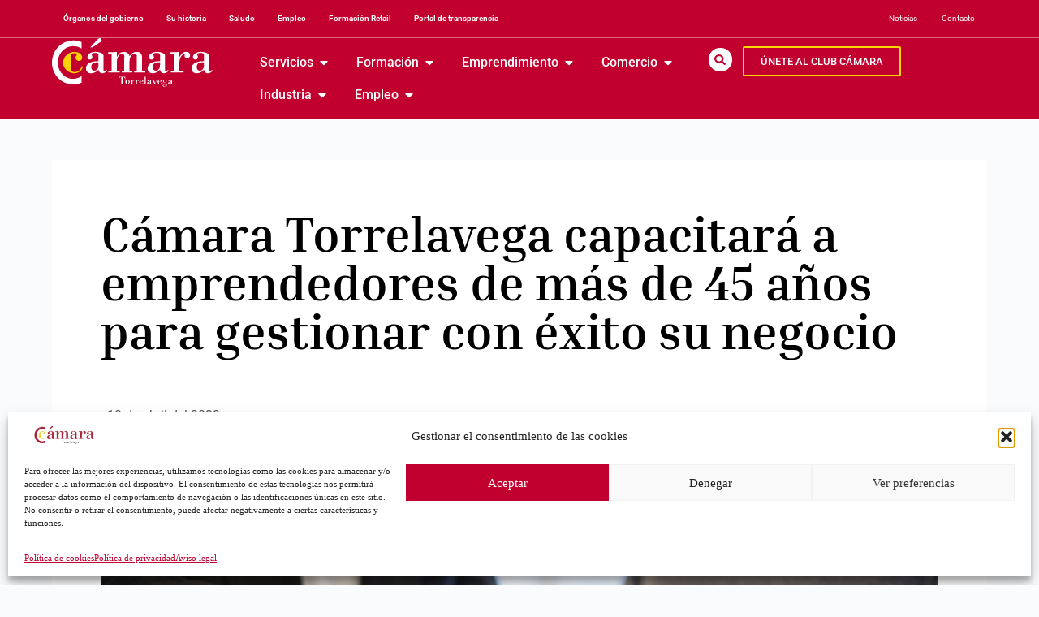

--- FILE ---
content_type: text/html; charset=UTF-8
request_url: https://camaratorrelavega.es/camara-torrelavega-capacitara-a-emprendedores-de-mas-de-45-anos-para-gestionar-con-exito-su-negocio/
body_size: 32555
content:
<!doctype html>
<html lang="es" prefix="og: https://ogp.me/ns#">
<head>
	
	<meta charset="UTF-8">
	<meta name="viewport" content="width=device-width, initial-scale=1, maximum-scale=5, viewport-fit=cover">
	<link rel="profile" href="https://gmpg.org/xfn/11">

	
<!-- Optimización para motores de búsqueda de Rank Math -  https://rankmath.com/ -->
<title>Cámara Torrelavega capacitará a emprendedores de más de 45 años para gestionar con éxito su negocio - Camara Torrelavega</title>
<meta name="description" content="Cantabria es, junto con Madrid y Cataluña, una de las comunidades autónomas con mayor tasa de emprendimiento reciente (TEA), por encima del 5,5% de la media"/>
<meta name="robots" content="follow, index, max-snippet:-1, max-video-preview:-1, max-image-preview:large"/>
<link rel="canonical" href="https://camaratorrelavega.es/camara-torrelavega-capacitara-a-emprendedores-de-mas-de-45-anos-para-gestionar-con-exito-su-negocio/" />
<meta property="og:locale" content="es_ES" />
<meta property="og:type" content="article" />
<meta property="og:title" content="Cámara Torrelavega capacitará a emprendedores de más de 45 años para gestionar con éxito su negocio - Camara Torrelavega" />
<meta property="og:description" content="Cantabria es, junto con Madrid y Cataluña, una de las comunidades autónomas con mayor tasa de emprendimiento reciente (TEA), por encima del 5,5% de la media" />
<meta property="og:url" content="https://camaratorrelavega.es/camara-torrelavega-capacitara-a-emprendedores-de-mas-de-45-anos-para-gestionar-con-exito-su-negocio/" />
<meta property="og:site_name" content="Camara Torrelavega" />
<meta property="og:updated_time" content="2023-04-10T23:31:29+00:00" />
<meta property="og:image" content="https://camaratorrelavega.es/wp-content/uploads/2023/04/Diseno-sin-titulo-2023-04-10T232755.209.png" />
<meta property="og:image:secure_url" content="https://camaratorrelavega.es/wp-content/uploads/2023/04/Diseno-sin-titulo-2023-04-10T232755.209.png" />
<meta property="og:image:width" content="1600" />
<meta property="og:image:height" content="900" />
<meta property="og:image:alt" content="Cámara Torrelavega capacitará a emprendedores de más de 45 años para gestionar con éxito su negocio" />
<meta property="og:image:type" content="image/png" />
<meta property="article:published_time" content="2023-04-10T23:29:52+00:00" />
<meta property="article:modified_time" content="2023-04-10T23:31:29+00:00" />
<meta name="twitter:card" content="summary_large_image" />
<meta name="twitter:title" content="Cámara Torrelavega capacitará a emprendedores de más de 45 años para gestionar con éxito su negocio - Camara Torrelavega" />
<meta name="twitter:description" content="Cantabria es, junto con Madrid y Cataluña, una de las comunidades autónomas con mayor tasa de emprendimiento reciente (TEA), por encima del 5,5% de la media" />
<meta name="twitter:image" content="https://camaratorrelavega.es/wp-content/uploads/2023/04/Diseno-sin-titulo-2023-04-10T232755.209.png" />
<script type="application/ld+json" class="rank-math-schema">{"@context":"https://schema.org","@graph":[{"@type":["Person","Organization"],"@id":"https://camaratorrelavega.es/#person","name":"soporte@indole.es","logo":{"@type":"ImageObject","@id":"https://camaratorrelavega.es/#logo","url":"https://dev2.camaratorrelavega.es/wp-content/uploads/2023/07/cropped-favicon-32x32-1.png","contentUrl":"https://dev2.camaratorrelavega.es/wp-content/uploads/2023/07/cropped-favicon-32x32-1.png","caption":"Camara Torrelavega","inLanguage":"es","width":"512","height":"512"},"image":{"@type":"ImageObject","@id":"https://camaratorrelavega.es/#logo","url":"https://dev2.camaratorrelavega.es/wp-content/uploads/2023/07/cropped-favicon-32x32-1.png","contentUrl":"https://dev2.camaratorrelavega.es/wp-content/uploads/2023/07/cropped-favicon-32x32-1.png","caption":"Camara Torrelavega","inLanguage":"es","width":"512","height":"512"}},{"@type":"WebSite","@id":"https://camaratorrelavega.es/#website","url":"https://camaratorrelavega.es","name":"Camara Torrelavega","publisher":{"@id":"https://camaratorrelavega.es/#person"},"inLanguage":"es"},{"@type":"ImageObject","@id":"https://camaratorrelavega.es/wp-content/uploads/2023/04/Diseno-sin-titulo-2023-04-10T232755.209.png","url":"https://camaratorrelavega.es/wp-content/uploads/2023/04/Diseno-sin-titulo-2023-04-10T232755.209.png","width":"1600","height":"900","inLanguage":"es"},{"@type":"BreadcrumbList","@id":"https://camaratorrelavega.es/camara-torrelavega-capacitara-a-emprendedores-de-mas-de-45-anos-para-gestionar-con-exito-su-negocio/#breadcrumb","itemListElement":[{"@type":"ListItem","position":"1","item":{"@id":"https://camaratorrelavega.es","name":"Inicio"}},{"@type":"ListItem","position":"2","item":{"@id":"https://camaratorrelavega.es/camara-torrelavega-capacitara-a-emprendedores-de-mas-de-45-anos-para-gestionar-con-exito-su-negocio/","name":"C\u00e1mara Torrelavega capacitar\u00e1 a emprendedores de m\u00e1s de 45 a\u00f1os para gestionar con \u00e9xito su negocio"}}]},{"@type":"WebPage","@id":"https://camaratorrelavega.es/camara-torrelavega-capacitara-a-emprendedores-de-mas-de-45-anos-para-gestionar-con-exito-su-negocio/#webpage","url":"https://camaratorrelavega.es/camara-torrelavega-capacitara-a-emprendedores-de-mas-de-45-anos-para-gestionar-con-exito-su-negocio/","name":"C\u00e1mara Torrelavega capacitar\u00e1 a emprendedores de m\u00e1s de 45 a\u00f1os para gestionar con \u00e9xito su negocio - Camara Torrelavega","datePublished":"2023-04-10T23:29:52+00:00","dateModified":"2023-04-10T23:31:29+00:00","isPartOf":{"@id":"https://camaratorrelavega.es/#website"},"primaryImageOfPage":{"@id":"https://camaratorrelavega.es/wp-content/uploads/2023/04/Diseno-sin-titulo-2023-04-10T232755.209.png"},"inLanguage":"es","breadcrumb":{"@id":"https://camaratorrelavega.es/camara-torrelavega-capacitara-a-emprendedores-de-mas-de-45-anos-para-gestionar-con-exito-su-negocio/#breadcrumb"}},{"@type":"Person","@id":"https://camaratorrelavega.es/author/","url":"https://camaratorrelavega.es/author/","image":{"@type":"ImageObject","@id":"https://secure.gravatar.com/avatar/?s=96&amp;d=mm&amp;r=g","url":"https://secure.gravatar.com/avatar/?s=96&amp;d=mm&amp;r=g","inLanguage":"es"}},{"@type":"BlogPosting","headline":"C\u00e1mara Torrelavega capacitar\u00e1 a emprendedores de m\u00e1s de 45 a\u00f1os para gestionar con \u00e9xito su negocio - Camara","datePublished":"2023-04-10T23:29:52+00:00","dateModified":"2023-04-10T23:31:29+00:00","author":{"@id":"https://camaratorrelavega.es/author/"},"publisher":{"@id":"https://camaratorrelavega.es/#person"},"description":"Cantabria es, junto con Madrid y Catalu\u00f1a, una de las comunidades aut\u00f3nomas con mayor tasa de emprendimiento reciente (TEA), por encima del 5,5% de la media","name":"C\u00e1mara Torrelavega capacitar\u00e1 a emprendedores de m\u00e1s de 45 a\u00f1os para gestionar con \u00e9xito su negocio - Camara","@id":"https://camaratorrelavega.es/camara-torrelavega-capacitara-a-emprendedores-de-mas-de-45-anos-para-gestionar-con-exito-su-negocio/#richSnippet","isPartOf":{"@id":"https://camaratorrelavega.es/camara-torrelavega-capacitara-a-emprendedores-de-mas-de-45-anos-para-gestionar-con-exito-su-negocio/#webpage"},"image":{"@id":"https://camaratorrelavega.es/wp-content/uploads/2023/04/Diseno-sin-titulo-2023-04-10T232755.209.png"},"inLanguage":"es","mainEntityOfPage":{"@id":"https://camaratorrelavega.es/camara-torrelavega-capacitara-a-emprendedores-de-mas-de-45-anos-para-gestionar-con-exito-su-negocio/#webpage"}}]}</script>
<!-- /Plugin Rank Math WordPress SEO -->

<link rel='dns-prefetch' href='//www.googletagmanager.com' />
<link rel="alternate" type="application/rss+xml" title="Camara Torrelavega &raquo; Feed" href="https://camaratorrelavega.es/feed/" />
<link rel="alternate" type="application/rss+xml" title="Camara Torrelavega &raquo; Feed de los comentarios" href="https://camaratorrelavega.es/comments/feed/" />
<link rel="alternate" title="oEmbed (JSON)" type="application/json+oembed" href="https://camaratorrelavega.es/wp-json/oembed/1.0/embed?url=https%3A%2F%2Fcamaratorrelavega.es%2Fcamara-torrelavega-capacitara-a-emprendedores-de-mas-de-45-anos-para-gestionar-con-exito-su-negocio%2F" />
<link rel="alternate" title="oEmbed (XML)" type="text/xml+oembed" href="https://camaratorrelavega.es/wp-json/oembed/1.0/embed?url=https%3A%2F%2Fcamaratorrelavega.es%2Fcamara-torrelavega-capacitara-a-emprendedores-de-mas-de-45-anos-para-gestionar-con-exito-su-negocio%2F&#038;format=xml" />
<style id='wp-img-auto-sizes-contain-inline-css'>
img:is([sizes=auto i],[sizes^="auto," i]){contain-intrinsic-size:3000px 1500px}
/*# sourceURL=wp-img-auto-sizes-contain-inline-css */
</style>
<link rel='stylesheet' id='wp-block-library-css' href='https://camaratorrelavega.es/wp-includes/css/dist/block-library/style.min.css?ver=2105fdcd2a9e0c8d2abbb25797714d87' media='all' />
<style id='global-styles-inline-css'>
:root{--wp--preset--aspect-ratio--square: 1;--wp--preset--aspect-ratio--4-3: 4/3;--wp--preset--aspect-ratio--3-4: 3/4;--wp--preset--aspect-ratio--3-2: 3/2;--wp--preset--aspect-ratio--2-3: 2/3;--wp--preset--aspect-ratio--16-9: 16/9;--wp--preset--aspect-ratio--9-16: 9/16;--wp--preset--color--black: #000000;--wp--preset--color--cyan-bluish-gray: #abb8c3;--wp--preset--color--white: #ffffff;--wp--preset--color--pale-pink: #f78da7;--wp--preset--color--vivid-red: #cf2e2e;--wp--preset--color--luminous-vivid-orange: #ff6900;--wp--preset--color--luminous-vivid-amber: #fcb900;--wp--preset--color--light-green-cyan: #7bdcb5;--wp--preset--color--vivid-green-cyan: #00d084;--wp--preset--color--pale-cyan-blue: #8ed1fc;--wp--preset--color--vivid-cyan-blue: #0693e3;--wp--preset--color--vivid-purple: #9b51e0;--wp--preset--color--palette-color-1: var(--theme-palette-color-1, #2872fa);--wp--preset--color--palette-color-2: var(--theme-palette-color-2, #1559ed);--wp--preset--color--palette-color-3: var(--theme-palette-color-3, #3A4F66);--wp--preset--color--palette-color-4: var(--theme-palette-color-4, #192a3d);--wp--preset--color--palette-color-5: var(--theme-palette-color-5, #e1e8ed);--wp--preset--color--palette-color-6: var(--theme-palette-color-6, #f2f5f7);--wp--preset--color--palette-color-7: var(--theme-palette-color-7, #FAFBFC);--wp--preset--color--palette-color-8: var(--theme-palette-color-8, #ffffff);--wp--preset--gradient--vivid-cyan-blue-to-vivid-purple: linear-gradient(135deg,rgb(6,147,227) 0%,rgb(155,81,224) 100%);--wp--preset--gradient--light-green-cyan-to-vivid-green-cyan: linear-gradient(135deg,rgb(122,220,180) 0%,rgb(0,208,130) 100%);--wp--preset--gradient--luminous-vivid-amber-to-luminous-vivid-orange: linear-gradient(135deg,rgb(252,185,0) 0%,rgb(255,105,0) 100%);--wp--preset--gradient--luminous-vivid-orange-to-vivid-red: linear-gradient(135deg,rgb(255,105,0) 0%,rgb(207,46,46) 100%);--wp--preset--gradient--very-light-gray-to-cyan-bluish-gray: linear-gradient(135deg,rgb(238,238,238) 0%,rgb(169,184,195) 100%);--wp--preset--gradient--cool-to-warm-spectrum: linear-gradient(135deg,rgb(74,234,220) 0%,rgb(151,120,209) 20%,rgb(207,42,186) 40%,rgb(238,44,130) 60%,rgb(251,105,98) 80%,rgb(254,248,76) 100%);--wp--preset--gradient--blush-light-purple: linear-gradient(135deg,rgb(255,206,236) 0%,rgb(152,150,240) 100%);--wp--preset--gradient--blush-bordeaux: linear-gradient(135deg,rgb(254,205,165) 0%,rgb(254,45,45) 50%,rgb(107,0,62) 100%);--wp--preset--gradient--luminous-dusk: linear-gradient(135deg,rgb(255,203,112) 0%,rgb(199,81,192) 50%,rgb(65,88,208) 100%);--wp--preset--gradient--pale-ocean: linear-gradient(135deg,rgb(255,245,203) 0%,rgb(182,227,212) 50%,rgb(51,167,181) 100%);--wp--preset--gradient--electric-grass: linear-gradient(135deg,rgb(202,248,128) 0%,rgb(113,206,126) 100%);--wp--preset--gradient--midnight: linear-gradient(135deg,rgb(2,3,129) 0%,rgb(40,116,252) 100%);--wp--preset--gradient--juicy-peach: linear-gradient(to right, #ffecd2 0%, #fcb69f 100%);--wp--preset--gradient--young-passion: linear-gradient(to right, #ff8177 0%, #ff867a 0%, #ff8c7f 21%, #f99185 52%, #cf556c 78%, #b12a5b 100%);--wp--preset--gradient--true-sunset: linear-gradient(to right, #fa709a 0%, #fee140 100%);--wp--preset--gradient--morpheus-den: linear-gradient(to top, #30cfd0 0%, #330867 100%);--wp--preset--gradient--plum-plate: linear-gradient(135deg, #667eea 0%, #764ba2 100%);--wp--preset--gradient--aqua-splash: linear-gradient(15deg, #13547a 0%, #80d0c7 100%);--wp--preset--gradient--love-kiss: linear-gradient(to top, #ff0844 0%, #ffb199 100%);--wp--preset--gradient--new-retrowave: linear-gradient(to top, #3b41c5 0%, #a981bb 49%, #ffc8a9 100%);--wp--preset--gradient--plum-bath: linear-gradient(to top, #cc208e 0%, #6713d2 100%);--wp--preset--gradient--high-flight: linear-gradient(to right, #0acffe 0%, #495aff 100%);--wp--preset--gradient--teen-party: linear-gradient(-225deg, #FF057C 0%, #8D0B93 50%, #321575 100%);--wp--preset--gradient--fabled-sunset: linear-gradient(-225deg, #231557 0%, #44107A 29%, #FF1361 67%, #FFF800 100%);--wp--preset--gradient--arielle-smile: radial-gradient(circle 248px at center, #16d9e3 0%, #30c7ec 47%, #46aef7 100%);--wp--preset--gradient--itmeo-branding: linear-gradient(180deg, #2af598 0%, #009efd 100%);--wp--preset--gradient--deep-blue: linear-gradient(to right, #6a11cb 0%, #2575fc 100%);--wp--preset--gradient--strong-bliss: linear-gradient(to right, #f78ca0 0%, #f9748f 19%, #fd868c 60%, #fe9a8b 100%);--wp--preset--gradient--sweet-period: linear-gradient(to top, #3f51b1 0%, #5a55ae 13%, #7b5fac 25%, #8f6aae 38%, #a86aa4 50%, #cc6b8e 62%, #f18271 75%, #f3a469 87%, #f7c978 100%);--wp--preset--gradient--purple-division: linear-gradient(to top, #7028e4 0%, #e5b2ca 100%);--wp--preset--gradient--cold-evening: linear-gradient(to top, #0c3483 0%, #a2b6df 100%, #6b8cce 100%, #a2b6df 100%);--wp--preset--gradient--mountain-rock: linear-gradient(to right, #868f96 0%, #596164 100%);--wp--preset--gradient--desert-hump: linear-gradient(to top, #c79081 0%, #dfa579 100%);--wp--preset--gradient--ethernal-constance: linear-gradient(to top, #09203f 0%, #537895 100%);--wp--preset--gradient--happy-memories: linear-gradient(-60deg, #ff5858 0%, #f09819 100%);--wp--preset--gradient--grown-early: linear-gradient(to top, #0ba360 0%, #3cba92 100%);--wp--preset--gradient--morning-salad: linear-gradient(-225deg, #B7F8DB 0%, #50A7C2 100%);--wp--preset--gradient--night-call: linear-gradient(-225deg, #AC32E4 0%, #7918F2 48%, #4801FF 100%);--wp--preset--gradient--mind-crawl: linear-gradient(-225deg, #473B7B 0%, #3584A7 51%, #30D2BE 100%);--wp--preset--gradient--angel-care: linear-gradient(-225deg, #FFE29F 0%, #FFA99F 48%, #FF719A 100%);--wp--preset--gradient--juicy-cake: linear-gradient(to top, #e14fad 0%, #f9d423 100%);--wp--preset--gradient--rich-metal: linear-gradient(to right, #d7d2cc 0%, #304352 100%);--wp--preset--gradient--mole-hall: linear-gradient(-20deg, #616161 0%, #9bc5c3 100%);--wp--preset--gradient--cloudy-knoxville: linear-gradient(120deg, #fdfbfb 0%, #ebedee 100%);--wp--preset--gradient--soft-grass: linear-gradient(to top, #c1dfc4 0%, #deecdd 100%);--wp--preset--gradient--saint-petersburg: linear-gradient(135deg, #f5f7fa 0%, #c3cfe2 100%);--wp--preset--gradient--everlasting-sky: linear-gradient(135deg, #fdfcfb 0%, #e2d1c3 100%);--wp--preset--gradient--kind-steel: linear-gradient(-20deg, #e9defa 0%, #fbfcdb 100%);--wp--preset--gradient--over-sun: linear-gradient(60deg, #abecd6 0%, #fbed96 100%);--wp--preset--gradient--premium-white: linear-gradient(to top, #d5d4d0 0%, #d5d4d0 1%, #eeeeec 31%, #efeeec 75%, #e9e9e7 100%);--wp--preset--gradient--clean-mirror: linear-gradient(45deg, #93a5cf 0%, #e4efe9 100%);--wp--preset--gradient--wild-apple: linear-gradient(to top, #d299c2 0%, #fef9d7 100%);--wp--preset--gradient--snow-again: linear-gradient(to top, #e6e9f0 0%, #eef1f5 100%);--wp--preset--gradient--confident-cloud: linear-gradient(to top, #dad4ec 0%, #dad4ec 1%, #f3e7e9 100%);--wp--preset--gradient--glass-water: linear-gradient(to top, #dfe9f3 0%, white 100%);--wp--preset--gradient--perfect-white: linear-gradient(-225deg, #E3FDF5 0%, #FFE6FA 100%);--wp--preset--font-size--small: 13px;--wp--preset--font-size--medium: 20px;--wp--preset--font-size--large: clamp(22px, 1.375rem + ((1vw - 3.2px) * 0.625), 30px);--wp--preset--font-size--x-large: clamp(30px, 1.875rem + ((1vw - 3.2px) * 1.563), 50px);--wp--preset--font-size--xx-large: clamp(45px, 2.813rem + ((1vw - 3.2px) * 2.734), 80px);--wp--preset--spacing--20: 0.44rem;--wp--preset--spacing--30: 0.67rem;--wp--preset--spacing--40: 1rem;--wp--preset--spacing--50: 1.5rem;--wp--preset--spacing--60: 2.25rem;--wp--preset--spacing--70: 3.38rem;--wp--preset--spacing--80: 5.06rem;--wp--preset--shadow--natural: 6px 6px 9px rgba(0, 0, 0, 0.2);--wp--preset--shadow--deep: 12px 12px 50px rgba(0, 0, 0, 0.4);--wp--preset--shadow--sharp: 6px 6px 0px rgba(0, 0, 0, 0.2);--wp--preset--shadow--outlined: 6px 6px 0px -3px rgb(255, 255, 255), 6px 6px rgb(0, 0, 0);--wp--preset--shadow--crisp: 6px 6px 0px rgb(0, 0, 0);}:root { --wp--style--global--content-size: var(--theme-block-max-width);--wp--style--global--wide-size: var(--theme-block-wide-max-width); }:where(body) { margin: 0; }.wp-site-blocks > .alignleft { float: left; margin-right: 2em; }.wp-site-blocks > .alignright { float: right; margin-left: 2em; }.wp-site-blocks > .aligncenter { justify-content: center; margin-left: auto; margin-right: auto; }:where(.wp-site-blocks) > * { margin-block-start: var(--theme-content-spacing); margin-block-end: 0; }:where(.wp-site-blocks) > :first-child { margin-block-start: 0; }:where(.wp-site-blocks) > :last-child { margin-block-end: 0; }:root { --wp--style--block-gap: var(--theme-content-spacing); }:root :where(.is-layout-flow) > :first-child{margin-block-start: 0;}:root :where(.is-layout-flow) > :last-child{margin-block-end: 0;}:root :where(.is-layout-flow) > *{margin-block-start: var(--theme-content-spacing);margin-block-end: 0;}:root :where(.is-layout-constrained) > :first-child{margin-block-start: 0;}:root :where(.is-layout-constrained) > :last-child{margin-block-end: 0;}:root :where(.is-layout-constrained) > *{margin-block-start: var(--theme-content-spacing);margin-block-end: 0;}:root :where(.is-layout-flex){gap: var(--theme-content-spacing);}:root :where(.is-layout-grid){gap: var(--theme-content-spacing);}.is-layout-flow > .alignleft{float: left;margin-inline-start: 0;margin-inline-end: 2em;}.is-layout-flow > .alignright{float: right;margin-inline-start: 2em;margin-inline-end: 0;}.is-layout-flow > .aligncenter{margin-left: auto !important;margin-right: auto !important;}.is-layout-constrained > .alignleft{float: left;margin-inline-start: 0;margin-inline-end: 2em;}.is-layout-constrained > .alignright{float: right;margin-inline-start: 2em;margin-inline-end: 0;}.is-layout-constrained > .aligncenter{margin-left: auto !important;margin-right: auto !important;}.is-layout-constrained > :where(:not(.alignleft):not(.alignright):not(.alignfull)){max-width: var(--wp--style--global--content-size);margin-left: auto !important;margin-right: auto !important;}.is-layout-constrained > .alignwide{max-width: var(--wp--style--global--wide-size);}body .is-layout-flex{display: flex;}.is-layout-flex{flex-wrap: wrap;align-items: center;}.is-layout-flex > :is(*, div){margin: 0;}body .is-layout-grid{display: grid;}.is-layout-grid > :is(*, div){margin: 0;}body{padding-top: 0px;padding-right: 0px;padding-bottom: 0px;padding-left: 0px;}:root :where(.wp-element-button, .wp-block-button__link){font-style: inherit;font-weight: inherit;letter-spacing: inherit;text-transform: inherit;}.has-black-color{color: var(--wp--preset--color--black) !important;}.has-cyan-bluish-gray-color{color: var(--wp--preset--color--cyan-bluish-gray) !important;}.has-white-color{color: var(--wp--preset--color--white) !important;}.has-pale-pink-color{color: var(--wp--preset--color--pale-pink) !important;}.has-vivid-red-color{color: var(--wp--preset--color--vivid-red) !important;}.has-luminous-vivid-orange-color{color: var(--wp--preset--color--luminous-vivid-orange) !important;}.has-luminous-vivid-amber-color{color: var(--wp--preset--color--luminous-vivid-amber) !important;}.has-light-green-cyan-color{color: var(--wp--preset--color--light-green-cyan) !important;}.has-vivid-green-cyan-color{color: var(--wp--preset--color--vivid-green-cyan) !important;}.has-pale-cyan-blue-color{color: var(--wp--preset--color--pale-cyan-blue) !important;}.has-vivid-cyan-blue-color{color: var(--wp--preset--color--vivid-cyan-blue) !important;}.has-vivid-purple-color{color: var(--wp--preset--color--vivid-purple) !important;}.has-palette-color-1-color{color: var(--wp--preset--color--palette-color-1) !important;}.has-palette-color-2-color{color: var(--wp--preset--color--palette-color-2) !important;}.has-palette-color-3-color{color: var(--wp--preset--color--palette-color-3) !important;}.has-palette-color-4-color{color: var(--wp--preset--color--palette-color-4) !important;}.has-palette-color-5-color{color: var(--wp--preset--color--palette-color-5) !important;}.has-palette-color-6-color{color: var(--wp--preset--color--palette-color-6) !important;}.has-palette-color-7-color{color: var(--wp--preset--color--palette-color-7) !important;}.has-palette-color-8-color{color: var(--wp--preset--color--palette-color-8) !important;}.has-black-background-color{background-color: var(--wp--preset--color--black) !important;}.has-cyan-bluish-gray-background-color{background-color: var(--wp--preset--color--cyan-bluish-gray) !important;}.has-white-background-color{background-color: var(--wp--preset--color--white) !important;}.has-pale-pink-background-color{background-color: var(--wp--preset--color--pale-pink) !important;}.has-vivid-red-background-color{background-color: var(--wp--preset--color--vivid-red) !important;}.has-luminous-vivid-orange-background-color{background-color: var(--wp--preset--color--luminous-vivid-orange) !important;}.has-luminous-vivid-amber-background-color{background-color: var(--wp--preset--color--luminous-vivid-amber) !important;}.has-light-green-cyan-background-color{background-color: var(--wp--preset--color--light-green-cyan) !important;}.has-vivid-green-cyan-background-color{background-color: var(--wp--preset--color--vivid-green-cyan) !important;}.has-pale-cyan-blue-background-color{background-color: var(--wp--preset--color--pale-cyan-blue) !important;}.has-vivid-cyan-blue-background-color{background-color: var(--wp--preset--color--vivid-cyan-blue) !important;}.has-vivid-purple-background-color{background-color: var(--wp--preset--color--vivid-purple) !important;}.has-palette-color-1-background-color{background-color: var(--wp--preset--color--palette-color-1) !important;}.has-palette-color-2-background-color{background-color: var(--wp--preset--color--palette-color-2) !important;}.has-palette-color-3-background-color{background-color: var(--wp--preset--color--palette-color-3) !important;}.has-palette-color-4-background-color{background-color: var(--wp--preset--color--palette-color-4) !important;}.has-palette-color-5-background-color{background-color: var(--wp--preset--color--palette-color-5) !important;}.has-palette-color-6-background-color{background-color: var(--wp--preset--color--palette-color-6) !important;}.has-palette-color-7-background-color{background-color: var(--wp--preset--color--palette-color-7) !important;}.has-palette-color-8-background-color{background-color: var(--wp--preset--color--palette-color-8) !important;}.has-black-border-color{border-color: var(--wp--preset--color--black) !important;}.has-cyan-bluish-gray-border-color{border-color: var(--wp--preset--color--cyan-bluish-gray) !important;}.has-white-border-color{border-color: var(--wp--preset--color--white) !important;}.has-pale-pink-border-color{border-color: var(--wp--preset--color--pale-pink) !important;}.has-vivid-red-border-color{border-color: var(--wp--preset--color--vivid-red) !important;}.has-luminous-vivid-orange-border-color{border-color: var(--wp--preset--color--luminous-vivid-orange) !important;}.has-luminous-vivid-amber-border-color{border-color: var(--wp--preset--color--luminous-vivid-amber) !important;}.has-light-green-cyan-border-color{border-color: var(--wp--preset--color--light-green-cyan) !important;}.has-vivid-green-cyan-border-color{border-color: var(--wp--preset--color--vivid-green-cyan) !important;}.has-pale-cyan-blue-border-color{border-color: var(--wp--preset--color--pale-cyan-blue) !important;}.has-vivid-cyan-blue-border-color{border-color: var(--wp--preset--color--vivid-cyan-blue) !important;}.has-vivid-purple-border-color{border-color: var(--wp--preset--color--vivid-purple) !important;}.has-palette-color-1-border-color{border-color: var(--wp--preset--color--palette-color-1) !important;}.has-palette-color-2-border-color{border-color: var(--wp--preset--color--palette-color-2) !important;}.has-palette-color-3-border-color{border-color: var(--wp--preset--color--palette-color-3) !important;}.has-palette-color-4-border-color{border-color: var(--wp--preset--color--palette-color-4) !important;}.has-palette-color-5-border-color{border-color: var(--wp--preset--color--palette-color-5) !important;}.has-palette-color-6-border-color{border-color: var(--wp--preset--color--palette-color-6) !important;}.has-palette-color-7-border-color{border-color: var(--wp--preset--color--palette-color-7) !important;}.has-palette-color-8-border-color{border-color: var(--wp--preset--color--palette-color-8) !important;}.has-vivid-cyan-blue-to-vivid-purple-gradient-background{background: var(--wp--preset--gradient--vivid-cyan-blue-to-vivid-purple) !important;}.has-light-green-cyan-to-vivid-green-cyan-gradient-background{background: var(--wp--preset--gradient--light-green-cyan-to-vivid-green-cyan) !important;}.has-luminous-vivid-amber-to-luminous-vivid-orange-gradient-background{background: var(--wp--preset--gradient--luminous-vivid-amber-to-luminous-vivid-orange) !important;}.has-luminous-vivid-orange-to-vivid-red-gradient-background{background: var(--wp--preset--gradient--luminous-vivid-orange-to-vivid-red) !important;}.has-very-light-gray-to-cyan-bluish-gray-gradient-background{background: var(--wp--preset--gradient--very-light-gray-to-cyan-bluish-gray) !important;}.has-cool-to-warm-spectrum-gradient-background{background: var(--wp--preset--gradient--cool-to-warm-spectrum) !important;}.has-blush-light-purple-gradient-background{background: var(--wp--preset--gradient--blush-light-purple) !important;}.has-blush-bordeaux-gradient-background{background: var(--wp--preset--gradient--blush-bordeaux) !important;}.has-luminous-dusk-gradient-background{background: var(--wp--preset--gradient--luminous-dusk) !important;}.has-pale-ocean-gradient-background{background: var(--wp--preset--gradient--pale-ocean) !important;}.has-electric-grass-gradient-background{background: var(--wp--preset--gradient--electric-grass) !important;}.has-midnight-gradient-background{background: var(--wp--preset--gradient--midnight) !important;}.has-juicy-peach-gradient-background{background: var(--wp--preset--gradient--juicy-peach) !important;}.has-young-passion-gradient-background{background: var(--wp--preset--gradient--young-passion) !important;}.has-true-sunset-gradient-background{background: var(--wp--preset--gradient--true-sunset) !important;}.has-morpheus-den-gradient-background{background: var(--wp--preset--gradient--morpheus-den) !important;}.has-plum-plate-gradient-background{background: var(--wp--preset--gradient--plum-plate) !important;}.has-aqua-splash-gradient-background{background: var(--wp--preset--gradient--aqua-splash) !important;}.has-love-kiss-gradient-background{background: var(--wp--preset--gradient--love-kiss) !important;}.has-new-retrowave-gradient-background{background: var(--wp--preset--gradient--new-retrowave) !important;}.has-plum-bath-gradient-background{background: var(--wp--preset--gradient--plum-bath) !important;}.has-high-flight-gradient-background{background: var(--wp--preset--gradient--high-flight) !important;}.has-teen-party-gradient-background{background: var(--wp--preset--gradient--teen-party) !important;}.has-fabled-sunset-gradient-background{background: var(--wp--preset--gradient--fabled-sunset) !important;}.has-arielle-smile-gradient-background{background: var(--wp--preset--gradient--arielle-smile) !important;}.has-itmeo-branding-gradient-background{background: var(--wp--preset--gradient--itmeo-branding) !important;}.has-deep-blue-gradient-background{background: var(--wp--preset--gradient--deep-blue) !important;}.has-strong-bliss-gradient-background{background: var(--wp--preset--gradient--strong-bliss) !important;}.has-sweet-period-gradient-background{background: var(--wp--preset--gradient--sweet-period) !important;}.has-purple-division-gradient-background{background: var(--wp--preset--gradient--purple-division) !important;}.has-cold-evening-gradient-background{background: var(--wp--preset--gradient--cold-evening) !important;}.has-mountain-rock-gradient-background{background: var(--wp--preset--gradient--mountain-rock) !important;}.has-desert-hump-gradient-background{background: var(--wp--preset--gradient--desert-hump) !important;}.has-ethernal-constance-gradient-background{background: var(--wp--preset--gradient--ethernal-constance) !important;}.has-happy-memories-gradient-background{background: var(--wp--preset--gradient--happy-memories) !important;}.has-grown-early-gradient-background{background: var(--wp--preset--gradient--grown-early) !important;}.has-morning-salad-gradient-background{background: var(--wp--preset--gradient--morning-salad) !important;}.has-night-call-gradient-background{background: var(--wp--preset--gradient--night-call) !important;}.has-mind-crawl-gradient-background{background: var(--wp--preset--gradient--mind-crawl) !important;}.has-angel-care-gradient-background{background: var(--wp--preset--gradient--angel-care) !important;}.has-juicy-cake-gradient-background{background: var(--wp--preset--gradient--juicy-cake) !important;}.has-rich-metal-gradient-background{background: var(--wp--preset--gradient--rich-metal) !important;}.has-mole-hall-gradient-background{background: var(--wp--preset--gradient--mole-hall) !important;}.has-cloudy-knoxville-gradient-background{background: var(--wp--preset--gradient--cloudy-knoxville) !important;}.has-soft-grass-gradient-background{background: var(--wp--preset--gradient--soft-grass) !important;}.has-saint-petersburg-gradient-background{background: var(--wp--preset--gradient--saint-petersburg) !important;}.has-everlasting-sky-gradient-background{background: var(--wp--preset--gradient--everlasting-sky) !important;}.has-kind-steel-gradient-background{background: var(--wp--preset--gradient--kind-steel) !important;}.has-over-sun-gradient-background{background: var(--wp--preset--gradient--over-sun) !important;}.has-premium-white-gradient-background{background: var(--wp--preset--gradient--premium-white) !important;}.has-clean-mirror-gradient-background{background: var(--wp--preset--gradient--clean-mirror) !important;}.has-wild-apple-gradient-background{background: var(--wp--preset--gradient--wild-apple) !important;}.has-snow-again-gradient-background{background: var(--wp--preset--gradient--snow-again) !important;}.has-confident-cloud-gradient-background{background: var(--wp--preset--gradient--confident-cloud) !important;}.has-glass-water-gradient-background{background: var(--wp--preset--gradient--glass-water) !important;}.has-perfect-white-gradient-background{background: var(--wp--preset--gradient--perfect-white) !important;}.has-small-font-size{font-size: var(--wp--preset--font-size--small) !important;}.has-medium-font-size{font-size: var(--wp--preset--font-size--medium) !important;}.has-large-font-size{font-size: var(--wp--preset--font-size--large) !important;}.has-x-large-font-size{font-size: var(--wp--preset--font-size--x-large) !important;}.has-xx-large-font-size{font-size: var(--wp--preset--font-size--xx-large) !important;}
:root :where(.wp-block-pullquote){font-size: clamp(0.984em, 0.984rem + ((1vw - 0.2em) * 0.645), 1.5em);line-height: 1.6;}
/*# sourceURL=global-styles-inline-css */
</style>
<link rel='stylesheet' id='events-manager-css' href='https://camaratorrelavega.es/wp-content/plugins/events-manager/includes/css/events-manager.min.css?ver=7.0.5' media='all' />
<style id='events-manager-inline-css'>
body .em { --font-family : inherit; --font-size : 1em; }
/*# sourceURL=events-manager-inline-css */
</style>
<link rel='stylesheet' id='rs-plugin-settings-css' href='https://camaratorrelavega.es/wp-content/plugins/revslider/public/assets/css/settings.css?ver=5.4.8.1' media='all' />
<style id='rs-plugin-settings-inline-css'>
#rs-demo-id {}
/*# sourceURL=rs-plugin-settings-inline-css */
</style>
<link rel='stylesheet' id='cmplz-general-css' href='https://camaratorrelavega.es/wp-content/plugins/complianz-gdpr/assets/css/cookieblocker.min.css?ver=1765986936' media='all' />
<link rel='stylesheet' id='ct-main-styles-css' href='https://camaratorrelavega.es/wp-content/themes/blocksy/static/bundle/main.min.css?ver=2.1.24' media='all' />
<link rel='stylesheet' id='ct-page-title-styles-css' href='https://camaratorrelavega.es/wp-content/themes/blocksy/static/bundle/page-title.min.css?ver=2.1.24' media='all' />
<link rel='stylesheet' id='ct-elementor-styles-css' href='https://camaratorrelavega.es/wp-content/themes/blocksy/static/bundle/elementor-frontend.min.css?ver=2.1.24' media='all' />
<link rel='stylesheet' id='elementor-frontend-css' href='https://camaratorrelavega.es/wp-content/uploads/elementor/css/custom-frontend.min.css?ver=1766393432' media='all' />
<link rel='stylesheet' id='widget-nav-menu-css' href='https://camaratorrelavega.es/wp-content/uploads/elementor/css/custom-pro-widget-nav-menu.min.css?ver=1766393432' media='all' />
<link rel='stylesheet' id='widget-image-css' href='https://camaratorrelavega.es/wp-content/plugins/elementor/assets/css/widget-image.min.css?ver=3.29.2' media='all' />
<link rel='stylesheet' id='widget-icon-list-css' href='https://camaratorrelavega.es/wp-content/uploads/elementor/css/custom-widget-icon-list.min.css?ver=1766393432' media='all' />
<link rel='stylesheet' id='e-animation-fadeInUp-css' href='https://camaratorrelavega.es/wp-content/plugins/elementor/assets/lib/animations/styles/fadeInUp.min.css?ver=3.29.2' media='all' />
<link rel='stylesheet' id='swiper-css' href='https://camaratorrelavega.es/wp-content/plugins/elementor/assets/lib/swiper/v8/css/swiper.min.css?ver=8.4.5' media='all' />
<link rel='stylesheet' id='e-swiper-css' href='https://camaratorrelavega.es/wp-content/plugins/elementor/assets/css/conditionals/e-swiper.min.css?ver=3.29.2' media='all' />
<link rel='stylesheet' id='widget-slides-css' href='https://camaratorrelavega.es/wp-content/uploads/elementor/css/custom-pro-widget-slides.min.css?ver=1766393432' media='all' />
<link rel='stylesheet' id='e-animation-fadeIn-css' href='https://camaratorrelavega.es/wp-content/plugins/elementor/assets/lib/animations/styles/fadeIn.min.css?ver=3.29.2' media='all' />
<link rel='stylesheet' id='widget-mega-menu-css' href='https://camaratorrelavega.es/wp-content/uploads/elementor/css/custom-pro-widget-mega-menu.min.css?ver=1766393432' media='all' />
<link rel='stylesheet' id='widget-search-form-css' href='https://camaratorrelavega.es/wp-content/plugins/pro-elements/assets/css/widget-search-form.min.css?ver=3.29.0' media='all' />
<link rel='stylesheet' id='widget-social-icons-css' href='https://camaratorrelavega.es/wp-content/plugins/elementor/assets/css/widget-social-icons.min.css?ver=3.29.2' media='all' />
<link rel='stylesheet' id='e-apple-webkit-css' href='https://camaratorrelavega.es/wp-content/uploads/elementor/css/custom-apple-webkit.min.css?ver=1766393432' media='all' />
<link rel='stylesheet' id='widget-heading-css' href='https://camaratorrelavega.es/wp-content/plugins/elementor/assets/css/widget-heading.min.css?ver=3.29.2' media='all' />
<link rel='stylesheet' id='widget-image-gallery-css' href='https://camaratorrelavega.es/wp-content/uploads/elementor/css/custom-widget-image-gallery.min.css?ver=1766393432' media='all' />
<link rel='stylesheet' id='widget-post-info-css' href='https://camaratorrelavega.es/wp-content/plugins/pro-elements/assets/css/widget-post-info.min.css?ver=3.29.0' media='all' />
<link rel='stylesheet' id='widget-share-buttons-css' href='https://camaratorrelavega.es/wp-content/plugins/pro-elements/assets/css/widget-share-buttons.min.css?ver=3.29.0' media='all' />
<link rel='stylesheet' id='widget-post-navigation-css' href='https://camaratorrelavega.es/wp-content/plugins/pro-elements/assets/css/widget-post-navigation.min.css?ver=3.29.0' media='all' />
<link rel='stylesheet' id='widget-divider-css' href='https://camaratorrelavega.es/wp-content/plugins/elementor/assets/css/widget-divider.min.css?ver=3.29.2' media='all' />
<link rel='stylesheet' id='widget-posts-css' href='https://camaratorrelavega.es/wp-content/plugins/pro-elements/assets/css/widget-posts.min.css?ver=3.29.0' media='all' />
<link rel='stylesheet' id='elementor-post-13495-css' href='https://camaratorrelavega.es/wp-content/uploads/elementor/css/post-13495.css?ver=1766393433' media='all' />
<link rel='stylesheet' id='elementor-post-14890-css' href='https://camaratorrelavega.es/wp-content/uploads/elementor/css/post-14890.css?ver=1766393433' media='all' />
<link rel='stylesheet' id='elementor-post-13611-css' href='https://camaratorrelavega.es/wp-content/uploads/elementor/css/post-13611.css?ver=1766393433' media='all' />
<link rel='stylesheet' id='elementor-post-7490-css' href='https://camaratorrelavega.es/wp-content/uploads/elementor/css/post-7490.css?ver=1766393438' media='all' />
<link rel='stylesheet' id='elementor-gf-local-roboto-css' href='https://camaratorrelavega.es/wp-content/uploads/elementor/google-fonts/css/roboto.css?ver=1742472544' media='all' />
<link rel='stylesheet' id='elementor-gf-local-robotoslab-css' href='https://camaratorrelavega.es/wp-content/uploads/elementor/google-fonts/css/robotoslab.css?ver=1742472525' media='all' />
<link rel='stylesheet' id='elementor-gf-local-montserrat-css' href='https://camaratorrelavega.es/wp-content/uploads/elementor/google-fonts/css/montserrat.css?ver=1742472532' media='all' />
<link rel='stylesheet' id='elementor-gf-local-inriaserif-css' href='https://camaratorrelavega.es/wp-content/uploads/elementor/google-fonts/css/inriaserif.css?ver=1742472533' media='all' />
<script src="https://camaratorrelavega.es/wp-includes/js/jquery/jquery.min.js?ver=3.7.1" id="jquery-core-js"></script>
<script src="https://camaratorrelavega.es/wp-includes/js/jquery/jquery-migrate.min.js?ver=3.4.1" id="jquery-migrate-js"></script>
<script src="https://camaratorrelavega.es/wp-includes/js/jquery/ui/core.min.js?ver=1.13.3" id="jquery-ui-core-js"></script>
<script src="https://camaratorrelavega.es/wp-includes/js/jquery/ui/mouse.min.js?ver=1.13.3" id="jquery-ui-mouse-js"></script>
<script src="https://camaratorrelavega.es/wp-includes/js/jquery/ui/sortable.min.js?ver=1.13.3" id="jquery-ui-sortable-js"></script>
<script src="https://camaratorrelavega.es/wp-includes/js/jquery/ui/datepicker.min.js?ver=1.13.3" id="jquery-ui-datepicker-js"></script>
<script id="jquery-ui-datepicker-js-after">
jQuery(function(jQuery){jQuery.datepicker.setDefaults({"closeText":"Cerrar","currentText":"Hoy","monthNames":["enero","febrero","marzo","abril","mayo","junio","julio","agosto","septiembre","octubre","noviembre","diciembre"],"monthNamesShort":["Ene","Feb","Mar","Abr","May","Jun","Jul","Ago","Sep","Oct","Nov","Dic"],"nextText":"Siguiente","prevText":"Anterior","dayNames":["domingo","lunes","martes","mi\u00e9rcoles","jueves","viernes","s\u00e1bado"],"dayNamesShort":["Dom","Lun","Mar","Mi\u00e9","Jue","Vie","S\u00e1b"],"dayNamesMin":["D","L","M","X","J","V","S"],"dateFormat":"d MM, yy","firstDay":1,"isRTL":false});});
//# sourceURL=jquery-ui-datepicker-js-after
</script>
<script src="https://camaratorrelavega.es/wp-includes/js/jquery/ui/resizable.min.js?ver=1.13.3" id="jquery-ui-resizable-js"></script>
<script src="https://camaratorrelavega.es/wp-includes/js/jquery/ui/draggable.min.js?ver=1.13.3" id="jquery-ui-draggable-js"></script>
<script src="https://camaratorrelavega.es/wp-includes/js/jquery/ui/controlgroup.min.js?ver=1.13.3" id="jquery-ui-controlgroup-js"></script>
<script src="https://camaratorrelavega.es/wp-includes/js/jquery/ui/checkboxradio.min.js?ver=1.13.3" id="jquery-ui-checkboxradio-js"></script>
<script src="https://camaratorrelavega.es/wp-includes/js/jquery/ui/button.min.js?ver=1.13.3" id="jquery-ui-button-js"></script>
<script src="https://camaratorrelavega.es/wp-includes/js/jquery/ui/dialog.min.js?ver=1.13.3" id="jquery-ui-dialog-js"></script>
<script id="events-manager-js-extra">
var EM = {"ajaxurl":"https://camaratorrelavega.es/wp-admin/admin-ajax.php","locationajaxurl":"https://camaratorrelavega.es/wp-admin/admin-ajax.php?action=locations_search","firstDay":"1","locale":"es","dateFormat":"yy-mm-dd","ui_css":"https://camaratorrelavega.es/wp-content/plugins/events-manager/includes/css/jquery-ui/build.min.css","show24hours":"1","is_ssl":"1","autocomplete_limit":"10","calendar":{"breakpoints":{"small":560,"medium":908,"large":false}},"phone":"","datepicker":{"format":"Y-m-d","locale":"es"},"search":{"breakpoints":{"small":650,"medium":850,"full":false}},"url":"https://camaratorrelavega.es/wp-content/plugins/events-manager","assets":{"input.em-uploader":{"js":{"em-uploader":{"url":"https://camaratorrelavega.es/wp-content/plugins/events-manager/includes/js/em-uploader.js?v=7.0.5","event":"em_uploader_ready","requires":"filepond"},"filepond-validate-size":"filepond/plugins/filepond-plugin-file-validate-size.js?v=7.0.5","filepond-validate-type":"filepond/plugins/filepond-plugin-file-validate-type.js?v=7.0.5","filepond-image-validate-size":"filepond/plugins/filepond-plugin-image-validate-size.js?v=7.0.5","filepond-exif-orientation":"filepond/plugins/filepond-plugin-image-exif-orientation.js?v=7.0.5","filepond-get-file":"filepond/plugins/filepond-plugin-get-file.js?v=7.0.5","filepond-plugin-image-overlay":"filepond/plugins/filepond-plugin-image-overlay.js?v=7.0.5","filepond-plugin-image-thumbnail":"filepond/plugins/filepond-plugin-image-thumbnail.js?v=7.0.5","filepond-plugin-pdf-preview-overlay":"filepond/plugins/filepond-plugin-pdf-preview-overlay.js?v=7.0.5","filepond-plugin-file-icon":"filepond/plugins/filepond-plugin-file-icon.js?v=7.0.5","filepond":{"url":"filepond/filepond.js?v=7.0.5","locale":"es-es"}},"css":{"em-filepond":"filepond/em-filepond.min.css?v=7.0.5","filepond-preview":"filepond/plugins/filepond-plugin-image-preview.min.css?v=7.0.5","filepond-plugin-image-overlay":"filepond/plugins/filepond-plugin-image-overlay.min.css?v=7.0.5","filepond-get-file":"filepond/plugins/filepond-plugin-get-file.min.css?v=7.0.5"}},".em-recurrence-sets, .em-timezone":{"js":{"luxon":{"url":"luxon/luxon.js?v=7.0.5","event":"em_luxon_ready"}}},".em-booking-form, #em-booking-form, .em-booking-recurring, .em-event-booking-form":{"js":{"em-bookings":{"url":"https://camaratorrelavega.es/wp-content/plugins/events-manager/includes/js/bookingsform.js?v=7.0.5","event":"em_booking_form_js_loaded"}}}},"cached":"","uploads":{"endpoint":"https://camaratorrelavega.es/wp-json/events-manager/v1/uploads","nonce":"ca528b3477","delete_confirm":"Are you sure you want to delete this file? It will be deleted upon submission.","images":{"max_file_size":"","image_max_width":"700","image_max_height":"700","image_min_width":"50","image_min_height":"50"},"files":{"max_file_size":"","types":{"0":"image/gif","1":"image/jpeg","3":"image/png","4":"image/heic","5":"application/pdf","6":"application/msword","7":"application/x-msword","8":"application/vnd.openxmlformats-officedocument.wordprocessingml.document","9":"text/rtf","10":"application/rtf","11":"application/x-rtf","12":"application/vnd.oasis.opendocument.text","13":"text/plain","14":"application/vnd.ms-excel","15":"application/xls","16":"application/vnd.openxmlformats-officedocument.spreadsheetml.sheet","17":"text/csv","18":"application/csv","20":"application/vnd.oasis.opendocument.spreadsheet","21":"application/vnd.ms-powerpoint","22":"application/mspowerpoint","23":"application/vnd.openxmlformats-officedocument.presentationml.presentation","24":"application/vnd.oasis.opendocument.presentation"}}},"api_nonce":"95b221fc47","txt_search":"Buscar","txt_searching":"Buscando...","txt_loading":"Cargando..."};
//# sourceURL=events-manager-js-extra
</script>
<script src="https://camaratorrelavega.es/wp-content/plugins/events-manager/includes/js/events-manager.js?ver=7.0.5" id="events-manager-js"></script>
<script src="https://camaratorrelavega.es/wp-content/plugins/events-manager/includes/external/flatpickr/l10n/es.js?ver=7.0.5" id="em-flatpickr-localization-js"></script>
<script src="https://camaratorrelavega.es/wp-content/plugins/revslider/public/assets/js/jquery.themepunch.tools.min.js?ver=5.4.8.1" id="tp-tools-js"></script>
<script src="https://camaratorrelavega.es/wp-content/plugins/revslider/public/assets/js/jquery.themepunch.revolution.min.js?ver=5.4.8.1" id="revmin-js"></script>

<!-- Fragmento de código de la etiqueta de Google (gtag.js) añadida por Site Kit -->
<!-- Fragmento de código de Google Analytics añadido por Site Kit -->
<script src="https://www.googletagmanager.com/gtag/js?id=GT-M3K6B7J" id="google_gtagjs-js" async></script>
<script id="google_gtagjs-js-after">
window.dataLayer = window.dataLayer || [];function gtag(){dataLayer.push(arguments);}
gtag("set","linker",{"domains":["camaratorrelavega.es"]});
gtag("js", new Date());
gtag("set", "developer_id.dZTNiMT", true);
gtag("config", "GT-M3K6B7J");
//# sourceURL=google_gtagjs-js-after
</script>
<link rel="https://api.w.org/" href="https://camaratorrelavega.es/wp-json/" /><link rel="alternate" title="JSON" type="application/json" href="https://camaratorrelavega.es/wp-json/wp/v2/posts/13267" /><link rel="EditURI" type="application/rsd+xml" title="RSD" href="https://camaratorrelavega.es/xmlrpc.php?rsd" />

<link rel='shortlink' href='https://camaratorrelavega.es/?p=13267' />
<meta name="generator" content="Site Kit by Google 1.170.0" />			<style>.cmplz-hidden {
					display: none !important;
				}</style><noscript><link rel='stylesheet' href='https://camaratorrelavega.es/wp-content/themes/blocksy/static/bundle/no-scripts.min.css' type='text/css'></noscript>
<style id="ct-main-styles-inline-css">[data-header*="type-1"] .ct-header [data-id="logo"] .site-title {--theme-font-weight:700;--theme-font-size:25px;--theme-line-height:1.5;--theme-link-initial-color:var(--theme-palette-color-4);} [data-header*="type-1"] .ct-header [data-id="menu"] > ul > li > a {--theme-font-weight:700;--theme-text-transform:uppercase;--theme-font-size:12px;--theme-line-height:1.3;--theme-link-initial-color:var(--theme-text-color);} [data-header*="type-1"] .ct-header [data-id="menu"] .sub-menu .ct-menu-link {--theme-link-initial-color:var(--theme-palette-color-8);--theme-font-weight:500;--theme-font-size:12px;} [data-header*="type-1"] .ct-header [data-id="menu"] .sub-menu {--dropdown-divider:1px dashed rgba(255, 255, 255, 0.1);--theme-box-shadow:0px 10px 20px rgba(41, 51, 61, 0.1);--theme-border-radius:0px 0px 2px 2px;} [data-header*="type-1"] .ct-header [data-row*="middle"] {--height:120px;background-color:var(--theme-palette-color-8);background-image:none;--theme-border-top:none;--theme-border-bottom:none;--theme-box-shadow:none;} [data-header*="type-1"] .ct-header [data-row*="middle"] > div {--theme-border-top:none;--theme-border-bottom:none;} [data-header*="type-1"] [data-id="mobile-menu"] {--theme-font-weight:700;--theme-font-size:20px;--theme-link-initial-color:#ffffff;--mobile-menu-divider:none;} [data-header*="type-1"] #offcanvas {--theme-box-shadow:0px 0px 70px rgba(0, 0, 0, 0.35);--side-panel-width:500px;--panel-content-height:100%;} [data-header*="type-1"] #offcanvas .ct-panel-inner {background-color:rgba(18, 21, 25, 0.98);} [data-header*="type-1"] #search-modal .ct-search-results {--theme-font-weight:500;--theme-font-size:14px;--theme-line-height:1.4;} [data-header*="type-1"] #search-modal .ct-search-form {--theme-link-initial-color:#ffffff;--theme-form-text-initial-color:#ffffff;--theme-form-text-focus-color:#ffffff;--theme-form-field-border-initial-color:rgba(255, 255, 255, 0.2);--theme-button-text-initial-color:rgba(255, 255, 255, 0.7);--theme-button-text-hover-color:#ffffff;--theme-button-background-initial-color:var(--theme-palette-color-1);--theme-button-background-hover-color:var(--theme-palette-color-1);} [data-header*="type-1"] #search-modal {background-color:rgba(18, 21, 25, 0.98);} [data-header*="type-1"] [data-id="trigger"] {--theme-icon-size:18px;} [data-header*="type-1"] {--header-height:120px;} [data-header*="type-1"] .ct-header {background-image:none;} [data-footer*="type-1"] .ct-footer [data-row*="bottom"] > div {--container-spacing:25px;--theme-border:none;--theme-border-top:none;--theme-border-bottom:none;--grid-template-columns:initial;} [data-footer*="type-1"] .ct-footer [data-row*="bottom"] .widget-title {--theme-font-size:16px;} [data-footer*="type-1"] .ct-footer [data-row*="bottom"] {--theme-border-top:none;--theme-border-bottom:none;background-color:transparent;} [data-footer*="type-1"] [data-id="copyright"] {--theme-font-weight:400;--theme-font-size:15px;--theme-line-height:1.3;} [data-footer*="type-1"] .ct-footer {background-color:var(--theme-palette-color-6);}:root {--theme-font-family:var(--theme-font-stack-default);--theme-font-weight:400;--theme-text-transform:none;--theme-text-decoration:none;--theme-font-size:16px;--theme-line-height:1.65;--theme-letter-spacing:0em;--theme-button-font-weight:500;--theme-button-font-size:15px;--has-classic-forms:var(--true);--has-modern-forms:var(--false);--theme-form-field-border-initial-color:var(--theme-border-color);--theme-form-field-border-focus-color:var(--theme-palette-color-1);--theme-form-selection-field-initial-color:var(--theme-border-color);--theme-form-selection-field-active-color:var(--theme-palette-color-1);--e-global-color-blocksy_palette_1:var(--theme-palette-color-1);--e-global-color-blocksy_palette_2:var(--theme-palette-color-2);--e-global-color-blocksy_palette_3:var(--theme-palette-color-3);--e-global-color-blocksy_palette_4:var(--theme-palette-color-4);--e-global-color-blocksy_palette_5:var(--theme-palette-color-5);--e-global-color-blocksy_palette_6:var(--theme-palette-color-6);--e-global-color-blocksy_palette_7:var(--theme-palette-color-7);--e-global-color-blocksy_palette_8:var(--theme-palette-color-8);--theme-palette-color-1:#2872fa;--theme-palette-color-2:#1559ed;--theme-palette-color-3:#3A4F66;--theme-palette-color-4:#192a3d;--theme-palette-color-5:#e1e8ed;--theme-palette-color-6:#f2f5f7;--theme-palette-color-7:#FAFBFC;--theme-palette-color-8:#ffffff;--theme-text-color:var(--theme-palette-color-3);--theme-link-initial-color:#C2002F;--theme-link-hover-color:#C2002F;--theme-selection-text-color:#ffffff;--theme-selection-background-color:var(--theme-palette-color-1);--theme-border-color:var(--theme-palette-color-5);--theme-headings-color:var(--theme-palette-color-4);--theme-content-spacing:1.5em;--theme-button-min-height:40px;--theme-button-shadow:none;--theme-button-transform:none;--theme-button-text-initial-color:#ffffff;--theme-button-text-hover-color:#ffffff;--theme-button-background-initial-color:var(--theme-palette-color-1);--theme-button-background-hover-color:var(--theme-palette-color-2);--theme-button-border:none;--theme-button-padding:5px 20px;--theme-normal-container-max-width:1290px;--theme-content-vertical-spacing:60px;--theme-container-edge-spacing:90vw;--theme-narrow-container-max-width:750px;--theme-wide-offset:130px;}h1 {--theme-font-weight:700;--theme-font-size:40px;--theme-line-height:1.5;}h2 {--theme-font-weight:700;--theme-font-size:35px;--theme-line-height:1.5;}h3 {--theme-font-weight:700;--theme-font-size:30px;--theme-line-height:1.5;}h4 {--theme-font-weight:700;--theme-font-size:25px;--theme-line-height:1.5;}h5 {--theme-font-weight:700;--theme-font-size:20px;--theme-line-height:1.5;}h6 {--theme-font-weight:700;--theme-font-size:16px;--theme-line-height:1.5;}.wp-block-pullquote {--theme-font-family:Georgia;--theme-font-weight:600;--theme-font-size:25px;}pre, code, samp, kbd {--theme-font-family:monospace;--theme-font-weight:400;--theme-font-size:16px;}figcaption {--theme-font-size:14px;}.ct-sidebar .widget-title {--theme-font-size:20px;}.ct-breadcrumbs {--theme-font-weight:600;--theme-text-transform:uppercase;--theme-font-size:12px;}body {background-color:var(--theme-palette-color-7);background-image:none;} [data-prefix="single_blog_post"] .entry-header .page-title {--theme-font-size:30px;} [data-prefix="single_blog_post"] .entry-header .entry-meta {--theme-font-weight:600;--theme-text-transform:uppercase;--theme-font-size:12px;--theme-line-height:1.3;} [data-prefix="categories"] .entry-header .page-title {--theme-font-size:30px;} [data-prefix="categories"] .entry-header .entry-meta {--theme-font-weight:600;--theme-text-transform:uppercase;--theme-font-size:12px;--theme-line-height:1.3;} [data-prefix="search"] .entry-header .page-title {--theme-font-size:30px;} [data-prefix="search"] .entry-header .entry-meta {--theme-font-weight:600;--theme-text-transform:uppercase;--theme-font-size:12px;--theme-line-height:1.3;} [data-prefix="author"] .entry-header .page-title {--theme-font-size:30px;} [data-prefix="author"] .entry-header .entry-meta {--theme-font-weight:600;--theme-text-transform:uppercase;--theme-font-size:12px;--theme-line-height:1.3;} [data-prefix="author"] .hero-section[data-type="type-2"] {background-color:var(--theme-palette-color-6);background-image:none;--container-padding:50px 0px;} [data-prefix="location_single"] .entry-header .page-title {--theme-font-size:30px;} [data-prefix="location_single"] .entry-header .entry-meta {--theme-font-weight:600;--theme-text-transform:uppercase;--theme-font-size:12px;--theme-line-height:1.3;} [data-prefix="location_archive"] .entry-header .page-title {--theme-font-size:30px;} [data-prefix="location_archive"] .entry-header .entry-meta {--theme-font-weight:600;--theme-text-transform:uppercase;--theme-font-size:12px;--theme-line-height:1.3;} [data-prefix="event_single"] .entry-header .page-title {--theme-font-size:30px;} [data-prefix="event_single"] .entry-header .entry-meta {--theme-font-weight:600;--theme-text-transform:uppercase;--theme-font-size:12px;--theme-line-height:1.3;} [data-prefix="event_archive"] .entry-header .page-title {--theme-font-size:30px;} [data-prefix="event_archive"] .entry-header .entry-meta {--theme-font-weight:600;--theme-text-transform:uppercase;--theme-font-size:12px;--theme-line-height:1.3;} [data-prefix="puestos_single"] .entry-header .page-title {--theme-font-size:30px;} [data-prefix="puestos_single"] .entry-header .entry-meta {--theme-font-weight:600;--theme-text-transform:uppercase;--theme-font-size:12px;--theme-line-height:1.3;} [data-prefix="puestos_archive"] .entry-header .page-title {--theme-font-size:30px;} [data-prefix="puestos_archive"] .entry-header .entry-meta {--theme-font-weight:600;--theme-text-transform:uppercase;--theme-font-size:12px;--theme-line-height:1.3;} [data-prefix="blog"] .entries {--grid-template-columns:repeat(3, minmax(0, 1fr));} [data-prefix="blog"] .entry-card .entry-title {--theme-font-size:20px;--theme-line-height:1.3;} [data-prefix="blog"] .entry-card .entry-meta {--theme-font-weight:600;--theme-text-transform:uppercase;--theme-font-size:12px;} [data-prefix="blog"] .entry-card {background-color:var(--theme-palette-color-8);--theme-box-shadow:0px 12px 18px -6px rgba(34, 56, 101, 0.04);} [data-prefix="categories"] .entries {--grid-template-columns:repeat(3, minmax(0, 1fr));} [data-prefix="categories"] .entry-card .entry-title {--theme-font-size:20px;--theme-line-height:1.3;} [data-prefix="categories"] .entry-card .entry-meta {--theme-font-weight:600;--theme-text-transform:uppercase;--theme-font-size:12px;} [data-prefix="categories"] .entry-card {background-color:var(--theme-palette-color-8);--theme-box-shadow:0px 12px 18px -6px rgba(34, 56, 101, 0.04);} [data-prefix="author"] .entries {--grid-template-columns:repeat(3, minmax(0, 1fr));} [data-prefix="author"] .entry-card .entry-title {--theme-font-size:20px;--theme-line-height:1.3;} [data-prefix="author"] .entry-card .entry-meta {--theme-font-weight:600;--theme-text-transform:uppercase;--theme-font-size:12px;} [data-prefix="author"] .entry-card {background-color:var(--theme-palette-color-8);--theme-box-shadow:0px 12px 18px -6px rgba(34, 56, 101, 0.04);} [data-prefix="search"] .entries {--grid-template-columns:repeat(3, minmax(0, 1fr));} [data-prefix="search"] .entry-card .entry-title {--theme-font-size:20px;--theme-line-height:1.3;} [data-prefix="search"] .entry-card .entry-meta {--theme-font-weight:600;--theme-text-transform:uppercase;--theme-font-size:12px;} [data-prefix="search"] .entry-card {background-color:var(--theme-palette-color-8);--theme-box-shadow:0px 12px 18px -6px rgba(34, 56, 101, 0.04);} [data-prefix="location_archive"] .entries {--grid-template-columns:repeat(3, minmax(0, 1fr));} [data-prefix="location_archive"] .entry-card .entry-title {--theme-font-size:20px;--theme-line-height:1.3;} [data-prefix="location_archive"] .entry-card .entry-meta {--theme-font-weight:600;--theme-text-transform:uppercase;--theme-font-size:12px;} [data-prefix="location_archive"] .entry-card {background-color:var(--theme-palette-color-8);--theme-box-shadow:0px 12px 18px -6px rgba(34, 56, 101, 0.04);} [data-prefix="event_archive"] .entries {--grid-template-columns:repeat(3, minmax(0, 1fr));} [data-prefix="event_archive"] .entry-card .entry-title {--theme-font-size:20px;--theme-line-height:1.3;} [data-prefix="event_archive"] .entry-card .entry-meta {--theme-font-weight:600;--theme-text-transform:uppercase;--theme-font-size:12px;} [data-prefix="event_archive"] .entry-card {background-color:var(--theme-palette-color-8);--theme-box-shadow:0px 12px 18px -6px rgba(34, 56, 101, 0.04);} [data-prefix="puestos_archive"] .entries {--grid-template-columns:repeat(3, minmax(0, 1fr));} [data-prefix="puestos_archive"] .entry-card .entry-title {--theme-font-size:20px;--theme-line-height:1.3;} [data-prefix="puestos_archive"] .entry-card .entry-meta {--theme-font-weight:600;--theme-text-transform:uppercase;--theme-font-size:12px;} [data-prefix="puestos_archive"] .entry-card {background-color:var(--theme-palette-color-8);--theme-box-shadow:0px 12px 18px -6px rgba(34, 56, 101, 0.04);}form textarea {--theme-form-field-height:170px;}.ct-sidebar {--theme-link-initial-color:var(--theme-text-color);}.ct-back-to-top .ct-icon {--theme-icon-size:11px;}.ct-back-to-top {--back-top-bottom-offset:60px;--back-top-side-offset:22px;--theme-icon-color:#ffffff;--theme-icon-hover-color:#ffffff;--top-button-background-color:#c22525;--top-button-background-hover-color:#c93434;--theme-border-radius:100px;} [data-prefix="location_single"] [class*="ct-container"] > article[class*="post"] {--has-boxed:var(--false);--has-wide:var(--true);} [data-prefix="event_single"] [class*="ct-container"] > article[class*="post"] {--has-boxed:var(--false);--has-wide:var(--true);} [data-prefix="puestos_single"] [class*="ct-container"] > article[class*="post"] {--has-boxed:var(--false);--has-wide:var(--true);} [data-prefix="single_blog_post"] [class*="ct-container"] > article[class*="post"] {--has-boxed:var(--false);--has-wide:var(--true);} [data-prefix="single_page"] [class*="ct-container"] > article[class*="post"] {--has-boxed:var(--false);--has-wide:var(--true);}@media (max-width: 999.98px) {[data-header*="type-1"] .ct-header [data-row*="middle"] {--height:70px;} [data-header*="type-1"] #offcanvas {--side-panel-width:65vw;} [data-header*="type-1"] {--header-height:70px;} [data-footer*="type-1"] .ct-footer [data-row*="bottom"] > div {--grid-template-columns:initial;} [data-prefix="blog"] .entries {--grid-template-columns:repeat(2, minmax(0, 1fr));} [data-prefix="categories"] .entries {--grid-template-columns:repeat(2, minmax(0, 1fr));} [data-prefix="author"] .entries {--grid-template-columns:repeat(2, minmax(0, 1fr));} [data-prefix="search"] .entries {--grid-template-columns:repeat(2, minmax(0, 1fr));} [data-prefix="location_archive"] .entries {--grid-template-columns:repeat(2, minmax(0, 1fr));} [data-prefix="event_archive"] .entries {--grid-template-columns:repeat(2, minmax(0, 1fr));} [data-prefix="puestos_archive"] .entries {--grid-template-columns:repeat(2, minmax(0, 1fr));}}@media (max-width: 689.98px) {[data-header*="type-1"] #offcanvas {--side-panel-width:90vw;} [data-footer*="type-1"] .ct-footer [data-row*="bottom"] > div {--container-spacing:15px;--grid-template-columns:initial;} [data-prefix="blog"] .entries {--grid-template-columns:repeat(1, minmax(0, 1fr));} [data-prefix="blog"] .entry-card .entry-title {--theme-font-size:18px;} [data-prefix="categories"] .entries {--grid-template-columns:repeat(1, minmax(0, 1fr));} [data-prefix="categories"] .entry-card .entry-title {--theme-font-size:18px;} [data-prefix="author"] .entries {--grid-template-columns:repeat(1, minmax(0, 1fr));} [data-prefix="author"] .entry-card .entry-title {--theme-font-size:18px;} [data-prefix="search"] .entries {--grid-template-columns:repeat(1, minmax(0, 1fr));} [data-prefix="search"] .entry-card .entry-title {--theme-font-size:18px;} [data-prefix="location_archive"] .entries {--grid-template-columns:repeat(1, minmax(0, 1fr));} [data-prefix="location_archive"] .entry-card .entry-title {--theme-font-size:18px;} [data-prefix="event_archive"] .entries {--grid-template-columns:repeat(1, minmax(0, 1fr));} [data-prefix="event_archive"] .entry-card .entry-title {--theme-font-size:18px;} [data-prefix="puestos_archive"] .entries {--grid-template-columns:repeat(1, minmax(0, 1fr));} [data-prefix="puestos_archive"] .entry-card .entry-title {--theme-font-size:18px;}:root {--theme-content-vertical-spacing:50px;--theme-container-edge-spacing:88vw;}}</style>
<meta name="generator" content="Elementor 3.29.2; features: e_font_icon_svg, additional_custom_breakpoints, e_local_google_fonts; settings: css_print_method-external, google_font-enabled, font_display-swap">
			<style>
				.e-con.e-parent:nth-of-type(n+4):not(.e-lazyloaded):not(.e-no-lazyload),
				.e-con.e-parent:nth-of-type(n+4):not(.e-lazyloaded):not(.e-no-lazyload) * {
					background-image: none !important;
				}
				@media screen and (max-height: 1024px) {
					.e-con.e-parent:nth-of-type(n+3):not(.e-lazyloaded):not(.e-no-lazyload),
					.e-con.e-parent:nth-of-type(n+3):not(.e-lazyloaded):not(.e-no-lazyload) * {
						background-image: none !important;
					}
				}
				@media screen and (max-height: 640px) {
					.e-con.e-parent:nth-of-type(n+2):not(.e-lazyloaded):not(.e-no-lazyload),
					.e-con.e-parent:nth-of-type(n+2):not(.e-lazyloaded):not(.e-no-lazyload) * {
						background-image: none !important;
					}
				}
			</style>
			<meta name="generator" content="Powered by Slider Revolution 5.4.8.1 - responsive, Mobile-Friendly Slider Plugin for WordPress with comfortable drag and drop interface." />
<link rel="icon" href="https://camaratorrelavega.es/wp-content/uploads/2023/07/camara-de-comercio-de-torrelavega-favicon-150x150.png" sizes="32x32" />
<link rel="icon" href="https://camaratorrelavega.es/wp-content/uploads/2023/07/camara-de-comercio-de-torrelavega-favicon-300x300.png" sizes="192x192" />
<link rel="apple-touch-icon" href="https://camaratorrelavega.es/wp-content/uploads/2023/07/camara-de-comercio-de-torrelavega-favicon-300x300.png" />
<meta name="msapplication-TileImage" content="https://camaratorrelavega.es/wp-content/uploads/2023/07/camara-de-comercio-de-torrelavega-favicon-300x300.png" />
<script type="text/javascript">function setREVStartSize(e){									
						try{ e.c=jQuery(e.c);var i=jQuery(window).width(),t=9999,r=0,n=0,l=0,f=0,s=0,h=0;
							if(e.responsiveLevels&&(jQuery.each(e.responsiveLevels,function(e,f){f>i&&(t=r=f,l=e),i>f&&f>r&&(r=f,n=e)}),t>r&&(l=n)),f=e.gridheight[l]||e.gridheight[0]||e.gridheight,s=e.gridwidth[l]||e.gridwidth[0]||e.gridwidth,h=i/s,h=h>1?1:h,f=Math.round(h*f),"fullscreen"==e.sliderLayout){var u=(e.c.width(),jQuery(window).height());if(void 0!=e.fullScreenOffsetContainer){var c=e.fullScreenOffsetContainer.split(",");if (c) jQuery.each(c,function(e,i){u=jQuery(i).length>0?u-jQuery(i).outerHeight(!0):u}),e.fullScreenOffset.split("%").length>1&&void 0!=e.fullScreenOffset&&e.fullScreenOffset.length>0?u-=jQuery(window).height()*parseInt(e.fullScreenOffset,0)/100:void 0!=e.fullScreenOffset&&e.fullScreenOffset.length>0&&(u-=parseInt(e.fullScreenOffset,0))}f=u}else void 0!=e.minHeight&&f<e.minHeight&&(f=e.minHeight);e.c.closest(".rev_slider_wrapper").css({height:f})					
						}catch(d){console.log("Failure at Presize of Slider:"+d)}						
					};</script>
		<style id="wp-custom-css">
			.grecaptcha-badge { visibility: hidden !important; }

.elementor-select-wrapper .select-caret-down-wrapper svg {
    
    min-height: 2em !important;
}		</style>
			</head>


<body data-cmplz=1 class="wp-singular post-template-default single single-post postid-13267 single-format-standard wp-custom-logo wp-embed-responsive wp-theme-blocksy elementor-default elementor-kit-13495 elementor-page-7490 ct-elementor-default-template" data-link="type-2" data-prefix="single_blog_post" data-footer="type-1" itemscope="itemscope" itemtype="https://schema.org/Blog">

<a class="skip-link screen-reader-text" href="#main">Saltar al contenido</a>
<div id="main-container">
			<div data-elementor-type="header" data-elementor-id="14890" class="elementor elementor-14890 elementor-location-header" data-elementor-post-type="elementor_library">
			<header class="elementor-element elementor-element-5cf30023 elementor-hidden-tablet elementor-hidden-mobile e-flex e-con-boxed e-con e-parent" data-id="5cf30023" data-element_type="container" data-settings="{&quot;background_background&quot;:&quot;classic&quot;}">
					<div class="e-con-inner">
		<div class="elementor-element elementor-element-1f9b2c06 e-con-full e-flex e-con e-child" data-id="1f9b2c06" data-element_type="container">
				<div class="elementor-element elementor-element-5a74adb9 elementor-nav-menu--dropdown-tablet elementor-nav-menu__text-align-aside elementor-nav-menu--toggle elementor-nav-menu--burger elementor-widget elementor-widget-nav-menu" data-id="5a74adb9" data-element_type="widget" data-settings="{&quot;layout&quot;:&quot;horizontal&quot;,&quot;submenu_icon&quot;:{&quot;value&quot;:&quot;&lt;svg class=\&quot;e-font-icon-svg e-fas-caret-down\&quot; viewBox=\&quot;0 0 320 512\&quot; xmlns=\&quot;http:\/\/www.w3.org\/2000\/svg\&quot;&gt;&lt;path d=\&quot;M31.3 192h257.3c17.8 0 26.7 21.5 14.1 34.1L174.1 354.8c-7.8 7.8-20.5 7.8-28.3 0L17.2 226.1C4.6 213.5 13.5 192 31.3 192z\&quot;&gt;&lt;\/path&gt;&lt;\/svg&gt;&quot;,&quot;library&quot;:&quot;fa-solid&quot;},&quot;toggle&quot;:&quot;burger&quot;}" data-widget_type="nav-menu.default">
				<div class="elementor-widget-container">
								<nav aria-label="Menu" class="elementor-nav-menu--main elementor-nav-menu__container elementor-nav-menu--layout-horizontal e--pointer-none">
				<ul id="menu-1-5a74adb9" class="elementor-nav-menu"><li class="menu-item menu-item-type-custom menu-item-object-custom menu-item-14512"><a href="/organos-de-gobierno/" class="elementor-item">Órganos del gobierno</a></li>
<li class="menu-item menu-item-type-custom menu-item-object-custom menu-item-14513"><a href="/su-historia/" class="elementor-item">Su historia</a></li>
<li class="menu-item menu-item-type-custom menu-item-object-custom menu-item-14514"><a href="/saludo" class="elementor-item">Saludo</a></li>
<li class="menu-item menu-item-type-custom menu-item-object-custom menu-item-17579"><a href="https://camaratorrelavega.es/empleo/" class="elementor-item">Empleo</a></li>
<li class="menu-item menu-item-type-custom menu-item-object-custom menu-item-22602"><a href="https://formacionretail.camaratorrelavega.es/login/" class="elementor-item">Formación Retail</a></li>
<li class="menu-item menu-item-type-custom menu-item-object-custom menu-item-14515"><a href="/Portal-de-transparencia" class="elementor-item">Portal de transparencia</a></li>
</ul>			</nav>
					<div class="elementor-menu-toggle" role="button" tabindex="0" aria-label="Menu Toggle" aria-expanded="false">
			<svg aria-hidden="true" role="presentation" class="elementor-menu-toggle__icon--open e-font-icon-svg e-eicon-menu-bar" viewBox="0 0 1000 1000" xmlns="http://www.w3.org/2000/svg"><path d="M104 333H896C929 333 958 304 958 271S929 208 896 208H104C71 208 42 237 42 271S71 333 104 333ZM104 583H896C929 583 958 554 958 521S929 458 896 458H104C71 458 42 487 42 521S71 583 104 583ZM104 833H896C929 833 958 804 958 771S929 708 896 708H104C71 708 42 737 42 771S71 833 104 833Z"></path></svg><svg aria-hidden="true" role="presentation" class="elementor-menu-toggle__icon--close e-font-icon-svg e-eicon-close" viewBox="0 0 1000 1000" xmlns="http://www.w3.org/2000/svg"><path d="M742 167L500 408 258 167C246 154 233 150 217 150 196 150 179 158 167 167 154 179 150 196 150 212 150 229 154 242 171 254L408 500 167 742C138 771 138 800 167 829 196 858 225 858 254 829L496 587 738 829C750 842 767 846 783 846 800 846 817 842 829 829 842 817 846 804 846 783 846 767 842 750 829 737L588 500 833 258C863 229 863 200 833 171 804 137 775 137 742 167Z"></path></svg>		</div>
					<nav class="elementor-nav-menu--dropdown elementor-nav-menu__container" aria-hidden="true">
				<ul id="menu-2-5a74adb9" class="elementor-nav-menu"><li class="menu-item menu-item-type-custom menu-item-object-custom menu-item-14512"><a href="/organos-de-gobierno/" class="elementor-item" tabindex="-1">Órganos del gobierno</a></li>
<li class="menu-item menu-item-type-custom menu-item-object-custom menu-item-14513"><a href="/su-historia/" class="elementor-item" tabindex="-1">Su historia</a></li>
<li class="menu-item menu-item-type-custom menu-item-object-custom menu-item-14514"><a href="/saludo" class="elementor-item" tabindex="-1">Saludo</a></li>
<li class="menu-item menu-item-type-custom menu-item-object-custom menu-item-17579"><a href="https://camaratorrelavega.es/empleo/" class="elementor-item" tabindex="-1">Empleo</a></li>
<li class="menu-item menu-item-type-custom menu-item-object-custom menu-item-22602"><a href="https://formacionretail.camaratorrelavega.es/login/" class="elementor-item" tabindex="-1">Formación Retail</a></li>
<li class="menu-item menu-item-type-custom menu-item-object-custom menu-item-14515"><a href="/Portal-de-transparencia" class="elementor-item" tabindex="-1">Portal de transparencia</a></li>
</ul>			</nav>
						</div>
				</div>
				</div>
		<div class="elementor-element elementor-element-5bb7c49c e-con-full e-flex e-con e-child" data-id="5bb7c49c" data-element_type="container">
				<div class="elementor-element elementor-element-4baa741e elementor-nav-menu__align-end elementor-nav-menu--dropdown-tablet elementor-nav-menu__text-align-aside elementor-nav-menu--toggle elementor-nav-menu--burger elementor-widget elementor-widget-nav-menu" data-id="4baa741e" data-element_type="widget" data-settings="{&quot;layout&quot;:&quot;horizontal&quot;,&quot;submenu_icon&quot;:{&quot;value&quot;:&quot;&lt;svg class=\&quot;e-font-icon-svg e-fas-caret-down\&quot; viewBox=\&quot;0 0 320 512\&quot; xmlns=\&quot;http:\/\/www.w3.org\/2000\/svg\&quot;&gt;&lt;path d=\&quot;M31.3 192h257.3c17.8 0 26.7 21.5 14.1 34.1L174.1 354.8c-7.8 7.8-20.5 7.8-28.3 0L17.2 226.1C4.6 213.5 13.5 192 31.3 192z\&quot;&gt;&lt;\/path&gt;&lt;\/svg&gt;&quot;,&quot;library&quot;:&quot;fa-solid&quot;},&quot;toggle&quot;:&quot;burger&quot;}" data-widget_type="nav-menu.default">
				<div class="elementor-widget-container">
								<nav aria-label="Menu" class="elementor-nav-menu--main elementor-nav-menu__container elementor-nav-menu--layout-horizontal e--pointer-none">
				<ul id="menu-1-4baa741e" class="elementor-nav-menu"><li class="menu-item menu-item-type-post_type menu-item-object-page current_page_parent menu-item-14517"><a href="https://camaratorrelavega.es/noticias/" class="elementor-item">Noticias</a></li>
<li class="menu-item menu-item-type-custom menu-item-object-custom menu-item-14519"><a href="/contacto" class="elementor-item">Contacto</a></li>
</ul>			</nav>
					<div class="elementor-menu-toggle" role="button" tabindex="0" aria-label="Menu Toggle" aria-expanded="false">
			<svg aria-hidden="true" role="presentation" class="elementor-menu-toggle__icon--open e-font-icon-svg e-eicon-menu-bar" viewBox="0 0 1000 1000" xmlns="http://www.w3.org/2000/svg"><path d="M104 333H896C929 333 958 304 958 271S929 208 896 208H104C71 208 42 237 42 271S71 333 104 333ZM104 583H896C929 583 958 554 958 521S929 458 896 458H104C71 458 42 487 42 521S71 583 104 583ZM104 833H896C929 833 958 804 958 771S929 708 896 708H104C71 708 42 737 42 771S71 833 104 833Z"></path></svg><svg aria-hidden="true" role="presentation" class="elementor-menu-toggle__icon--close e-font-icon-svg e-eicon-close" viewBox="0 0 1000 1000" xmlns="http://www.w3.org/2000/svg"><path d="M742 167L500 408 258 167C246 154 233 150 217 150 196 150 179 158 167 167 154 179 150 196 150 212 150 229 154 242 171 254L408 500 167 742C138 771 138 800 167 829 196 858 225 858 254 829L496 587 738 829C750 842 767 846 783 846 800 846 817 842 829 829 842 817 846 804 846 783 846 767 842 750 829 737L588 500 833 258C863 229 863 200 833 171 804 137 775 137 742 167Z"></path></svg>		</div>
					<nav class="elementor-nav-menu--dropdown elementor-nav-menu__container" aria-hidden="true">
				<ul id="menu-2-4baa741e" class="elementor-nav-menu"><li class="menu-item menu-item-type-post_type menu-item-object-page current_page_parent menu-item-14517"><a href="https://camaratorrelavega.es/noticias/" class="elementor-item" tabindex="-1">Noticias</a></li>
<li class="menu-item menu-item-type-custom menu-item-object-custom menu-item-14519"><a href="/contacto" class="elementor-item" tabindex="-1">Contacto</a></li>
</ul>			</nav>
						</div>
				</div>
				</div>
					</div>
				</header>
		<header class="elementor-element elementor-element-5ce0bcef menudelay e-flex e-con-boxed e-con e-parent" data-id="5ce0bcef" data-element_type="container" id="menudelay" data-settings="{&quot;background_background&quot;:&quot;classic&quot;}">
					<div class="e-con-inner">
		<div class="elementor-element elementor-element-42592bae e-con-full e-flex e-con e-child" data-id="42592bae" data-element_type="container" data-settings="{&quot;background_background&quot;:&quot;classic&quot;}">
				<div class="elementor-element elementor-element-1803acc elementor-widget elementor-widget-image" data-id="1803acc" data-element_type="widget" data-widget_type="image.default">
				<div class="elementor-widget-container">
																<a href="https://camaratorrelavega.es/">
							<img width="250" height="75" src="https://camaratorrelavega.es/wp-content/uploads/2023/07/camara-comercio-torrelavega-logo-r.svg" class="attachment-full size-full wp-image-22466" alt="" />								</a>
															</div>
				</div>
				</div>
		<div class="elementor-element elementor-element-5c7e96ea e-con-full e-flex e-con e-child" data-id="5c7e96ea" data-element_type="container" data-settings="{&quot;background_background&quot;:&quot;classic&quot;}">
				<div class="elementor-element elementor-element-4017234 e-full_width e-n-menu-layout-horizontal e-n-menu-tablet elementor-widget elementor-widget-n-menu" data-id="4017234" data-element_type="widget" data-settings="{&quot;menu_items&quot;:[{&quot;item_title&quot;:&quot;Servicios&quot;,&quot;_id&quot;:&quot;ffb8f48&quot;,&quot;item_dropdown_content&quot;:&quot;yes&quot;,&quot;item_link&quot;:{&quot;url&quot;:&quot;&quot;,&quot;is_external&quot;:&quot;&quot;,&quot;nofollow&quot;:&quot;&quot;,&quot;custom_attributes&quot;:&quot;&quot;},&quot;item_icon&quot;:{&quot;value&quot;:&quot;&quot;,&quot;library&quot;:&quot;&quot;},&quot;item_icon_active&quot;:null,&quot;element_id&quot;:&quot;&quot;},{&quot;_id&quot;:&quot;278a00f&quot;,&quot;item_title&quot;:&quot;Formaci\u00f3n&quot;,&quot;item_dropdown_content&quot;:&quot;yes&quot;,&quot;item_link&quot;:{&quot;url&quot;:&quot;&quot;,&quot;is_external&quot;:&quot;&quot;,&quot;nofollow&quot;:&quot;&quot;,&quot;custom_attributes&quot;:&quot;&quot;},&quot;item_icon&quot;:{&quot;value&quot;:&quot;&quot;,&quot;library&quot;:&quot;&quot;},&quot;item_icon_active&quot;:null,&quot;element_id&quot;:&quot;&quot;},{&quot;_id&quot;:&quot;432130e&quot;,&quot;item_title&quot;:&quot;Emprendimiento&quot;,&quot;item_dropdown_content&quot;:&quot;yes&quot;,&quot;item_link&quot;:{&quot;url&quot;:&quot;&quot;,&quot;is_external&quot;:&quot;&quot;,&quot;nofollow&quot;:&quot;&quot;,&quot;custom_attributes&quot;:&quot;&quot;},&quot;item_icon&quot;:{&quot;value&quot;:&quot;&quot;,&quot;library&quot;:&quot;&quot;},&quot;item_icon_active&quot;:null,&quot;element_id&quot;:&quot;&quot;},{&quot;item_title&quot;:&quot;Comercio&quot;,&quot;item_dropdown_content&quot;:&quot;yes&quot;,&quot;_id&quot;:&quot;3e21ae9&quot;,&quot;item_link&quot;:{&quot;url&quot;:&quot;&quot;,&quot;is_external&quot;:&quot;&quot;,&quot;nofollow&quot;:&quot;&quot;,&quot;custom_attributes&quot;:&quot;&quot;},&quot;item_icon&quot;:{&quot;value&quot;:&quot;&quot;,&quot;library&quot;:&quot;&quot;},&quot;item_icon_active&quot;:null,&quot;element_id&quot;:&quot;&quot;},{&quot;item_title&quot;:&quot;Industria&quot;,&quot;item_dropdown_content&quot;:&quot;yes&quot;,&quot;_id&quot;:&quot;14b10eb&quot;,&quot;item_link&quot;:{&quot;url&quot;:&quot;&quot;,&quot;is_external&quot;:&quot;&quot;,&quot;nofollow&quot;:&quot;&quot;,&quot;custom_attributes&quot;:&quot;&quot;},&quot;item_icon&quot;:{&quot;value&quot;:&quot;&quot;,&quot;library&quot;:&quot;&quot;},&quot;item_icon_active&quot;:null,&quot;element_id&quot;:&quot;&quot;},{&quot;_id&quot;:&quot;e690004&quot;,&quot;item_title&quot;:&quot;Empleo&quot;,&quot;item_dropdown_content&quot;:&quot;yes&quot;,&quot;item_link&quot;:{&quot;url&quot;:&quot;&quot;,&quot;is_external&quot;:&quot;&quot;,&quot;nofollow&quot;:&quot;&quot;,&quot;custom_attributes&quot;:&quot;&quot;},&quot;item_icon&quot;:{&quot;value&quot;:&quot;&quot;,&quot;library&quot;:&quot;&quot;},&quot;item_icon_active&quot;:null,&quot;element_id&quot;:&quot;&quot;}],&quot;item_position_horizontal_mobile&quot;:&quot;start&quot;,&quot;menu_item_title_distance_from_content_mobile&quot;:{&quot;unit&quot;:&quot;px&quot;,&quot;size&quot;:0,&quot;sizes&quot;:[]},&quot;open_animation&quot;:&quot;fadeIn&quot;,&quot;content_width&quot;:&quot;full_width&quot;,&quot;item_layout&quot;:&quot;horizontal&quot;,&quot;open_on&quot;:&quot;hover&quot;,&quot;horizontal_scroll&quot;:&quot;disable&quot;,&quot;breakpoint_selector&quot;:&quot;tablet&quot;,&quot;menu_item_title_distance_from_content&quot;:{&quot;unit&quot;:&quot;px&quot;,&quot;size&quot;:0,&quot;sizes&quot;:[]},&quot;menu_item_title_distance_from_content_laptop&quot;:{&quot;unit&quot;:&quot;px&quot;,&quot;size&quot;:&quot;&quot;,&quot;sizes&quot;:[]},&quot;menu_item_title_distance_from_content_tablet&quot;:{&quot;unit&quot;:&quot;px&quot;,&quot;size&quot;:&quot;&quot;,&quot;sizes&quot;:[]}}" data-widget_type="mega-menu.default">
				<div class="elementor-widget-container">
							<nav class="e-n-menu" data-widget-number="672" aria-label="Menu">
					<button class="e-n-menu-toggle" id="menu-toggle-672" aria-haspopup="true" aria-expanded="false" aria-controls="menubar-672" aria-label="Menu Toggle">
			<span class="e-n-menu-toggle-icon e-open">
				<svg class="e-font-icon-svg e-eicon-menu-bar" viewBox="0 0 1000 1000" xmlns="http://www.w3.org/2000/svg"><path d="M104 333H896C929 333 958 304 958 271S929 208 896 208H104C71 208 42 237 42 271S71 333 104 333ZM104 583H896C929 583 958 554 958 521S929 458 896 458H104C71 458 42 487 42 521S71 583 104 583ZM104 833H896C929 833 958 804 958 771S929 708 896 708H104C71 708 42 737 42 771S71 833 104 833Z"></path></svg>			</span>
			<span class="e-n-menu-toggle-icon e-close">
				<svg class="e-font-icon-svg e-eicon-close" viewBox="0 0 1000 1000" xmlns="http://www.w3.org/2000/svg"><path d="M742 167L500 408 258 167C246 154 233 150 217 150 196 150 179 158 167 167 154 179 150 196 150 212 150 229 154 242 171 254L408 500 167 742C138 771 138 800 167 829 196 858 225 858 254 829L496 587 738 829C750 842 767 846 783 846 800 846 817 842 829 829 842 817 846 804 846 783 846 767 842 750 829 737L588 500 833 258C863 229 863 200 833 171 804 137 775 137 742 167Z"></path></svg>			</span>
		</button>
					<div class="e-n-menu-wrapper" id="menubar-672" aria-labelledby="menu-toggle-672">
				<ul class="e-n-menu-heading">
								<li class="e-n-menu-item">
				<div id="e-n-menu-title-6721" class="e-n-menu-title">
					<div class="e-n-menu-title-container">												<span class="e-n-menu-title-text">
							Servicios						</span>
					</div>											<button id="e-n-menu-dropdown-icon-6721" class="e-n-menu-dropdown-icon e-focus" data-tab-index="1" aria-haspopup="true" aria-expanded="false" aria-controls="e-n-menu-content-6721" >
							<span class="e-n-menu-dropdown-icon-opened">
								<svg aria-hidden="true" class="e-font-icon-svg e-fas-caret-up" viewBox="0 0 320 512" xmlns="http://www.w3.org/2000/svg"><path d="M288.662 352H31.338c-17.818 0-26.741-21.543-14.142-34.142l128.662-128.662c7.81-7.81 20.474-7.81 28.284 0l128.662 128.662c12.6 12.599 3.676 34.142-14.142 34.142z"></path></svg>								<span class="elementor-screen-only">Close Servicios</span>
							</span>
							<span class="e-n-menu-dropdown-icon-closed">
								<svg aria-hidden="true" class="e-font-icon-svg e-fas-caret-down" viewBox="0 0 320 512" xmlns="http://www.w3.org/2000/svg"><path d="M31.3 192h257.3c17.8 0 26.7 21.5 14.1 34.1L174.1 354.8c-7.8 7.8-20.5 7.8-28.3 0L17.2 226.1C4.6 213.5 13.5 192 31.3 192z"></path></svg>								<span class="elementor-screen-only">Open Servicios</span>
							</span>
						</button>
									</div>
									<div class="e-n-menu-content">
						<div id="e-n-menu-content-6721" data-tab-index="1" aria-labelledby="e-n-menu-dropdown-icon-6721" class="elementor-element elementor-element-da32766 e-flex e-con-boxed e-con e-child" data-id="da32766" data-element_type="container" data-settings="{&quot;background_background&quot;:&quot;classic&quot;}">
					<div class="e-con-inner">
		<div class="elementor-element elementor-element-869df32 e-con-full e-flex e-con e-child" data-id="869df32" data-element_type="container">
				<div class="elementor-element elementor-element-1eb3a13 elementor-widget__width-initial elementor-widget elementor-widget-text-editor" data-id="1eb3a13" data-element_type="widget" data-widget_type="text-editor.default">
				<div class="elementor-widget-container">
									<p>Servicios</p>								</div>
				</div>
				<div class="elementor-element elementor-element-e1a4ab3 elementor-icon-list--layout-traditional elementor-list-item-link-full_width elementor-widget elementor-widget-icon-list" data-id="e1a4ab3" data-element_type="widget" data-widget_type="icon-list.default">
				<div class="elementor-widget-container">
							<ul class="elementor-icon-list-items">
							<li class="elementor-icon-list-item">
											<a href="https://oficinaacelerapymekitdigital.camaratorrelavega.es/">

											<span class="elementor-icon-list-text">Oficina Acelera Pyme (Kit Digital)</span>
											</a>
									</li>
								<li class="elementor-icon-list-item">
											<a href="/servicio-de-gabinete-de-crisis/">

											<span class="elementor-icon-list-text">Gabinete de crisis</span>
											</a>
									</li>
								<li class="elementor-icon-list-item">
											<a href="/tu-asesor-digital/">

											<span class="elementor-icon-list-text">Tu asesor digital</span>
											</a>
									</li>
								<li class="elementor-icon-list-item">
											<a href="/mediacion-y-albitraje/">

											<span class="elementor-icon-list-text">Mediación y arbitraje</span>
											</a>
									</li>
								<li class="elementor-icon-list-item">
											<a href="/otros-servicios/">

											<span class="elementor-icon-list-text">Otros servicios</span>
											</a>
									</li>
								<li class="elementor-icon-list-item">
											<a href="/ventanilla-de-colaboracion-universidad-empresa/">

											<span class="elementor-icon-list-text">Ventanilla Empresa-Universidad</span>
											</a>
									</li>
								<li class="elementor-icon-list-item">
											<a href="/oficina-de-financiacion/">

											<span class="elementor-icon-list-text">Oficina de Financiación</span>
											</a>
									</li>
								<li class="elementor-icon-list-item">
											<a href="/informacion-sobre-comercio-exterior/">

											<span class="elementor-icon-list-text">Comercio Exterior</span>
											</a>
									</li>
						</ul>
						</div>
				</div>
				</div>
		<div class="elementor-element elementor-element-3150319 e-con-full elementor-hidden-desktop elementor-hidden-laptop elementor-hidden-tablet elementor-hidden-mobile e-flex e-con e-child" data-id="3150319" data-element_type="container">
				<div class="elementor-element elementor-element-82c50b0 elementor-widget elementor-widget-text-editor" data-id="82c50b0" data-element_type="widget" data-widget_type="text-editor.default">
				<div class="elementor-widget-container">
									<p>Espacio Emprendedores</p>								</div>
				</div>
				<div class="elementor-element elementor-element-fdd5e29 elementor-icon-list--layout-traditional elementor-list-item-link-full_width elementor-widget elementor-widget-icon-list" data-id="fdd5e29" data-element_type="widget" data-widget_type="icon-list.default">
				<div class="elementor-widget-container">
							<ul class="elementor-icon-list-items">
							<li class="elementor-icon-list-item">
											<a href="/espacio-emprendedores/">

											<span class="elementor-icon-list-text">Espacio emprendedores</span>
											</a>
									</li>
								<li class="elementor-icon-list-item">
											<a href="/talleres-emprendedores/">

											<span class="elementor-icon-list-text">Talleres emprendedores</span>
											</a>
									</li>
								<li class="elementor-icon-list-item">
											<a href="/ventanilla-de-colaboracion-universidad-empresa/">

											<span class="elementor-icon-list-text">Ventanilla Empresa-Universidad</span>
											</a>
									</li>
								<li class="elementor-icon-list-item">
											<a href="/espacio-emprendedores-coworking/">

											<span class="elementor-icon-list-text">Espacio Emprendedores Coworking</span>
											</a>
									</li>
								<li class="elementor-icon-list-item">
											<a href="/mentoring-sabiduria-de-mujer/">

											<span class="elementor-icon-list-text">Mentoring Sabiduria de Mujer</span>
											</a>
									</li>
								<li class="elementor-icon-list-item">
											<a href="/mentoring-senior/">

											<span class="elementor-icon-list-text">Mentoring Senior</span>
											</a>
									</li>
						</ul>
						</div>
				</div>
				</div>
		<div class="elementor-element elementor-element-6c3d01f e-con-full elementor-hidden-tablet elementor-hidden-mobile e-flex e-con e-child" data-id="6c3d01f" data-element_type="container" data-settings="{&quot;background_background&quot;:&quot;classic&quot;}">
				<div class="elementor-element elementor-element-3bc6b7a elementor--h-position-center elementor--v-position-middle elementor-arrows-position-inside elementor-pagination-position-inside elementor-widget elementor-widget-slides" data-id="3bc6b7a" data-element_type="widget" data-settings="{&quot;navigation&quot;:&quot;both&quot;,&quot;autoplay&quot;:&quot;yes&quot;,&quot;pause_on_hover&quot;:&quot;yes&quot;,&quot;pause_on_interaction&quot;:&quot;yes&quot;,&quot;autoplay_speed&quot;:5000,&quot;infinite&quot;:&quot;yes&quot;,&quot;transition&quot;:&quot;slide&quot;,&quot;transition_speed&quot;:500}" data-widget_type="slides.default">
				<div class="elementor-widget-container">
									<div class="elementor-swiper">
					<div class="elementor-slides-wrapper elementor-main-swiper swiper" role="region" aria-roledescription="carousel" aria-label="Slides" dir="ltr" data-animation="fadeInUp">
				<div class="swiper-wrapper elementor-slides">
										<div class="elementor-repeater-item-352a5a9 swiper-slide" role="group" aria-roledescription="slide"><div class="swiper-slide-bg" role="img"></div><div class="elementor-background-overlay"></div><a class="swiper-slide-inner" href="/programa-de-apoyo-a-mujeres-en-el-ambito-rural-urbano/"><div class="swiper-slide-contents"><div class="elementor-slide-heading">Programa de apoyo a mujeres</div><div class="elementor-slide-description">ámbito rural y urbano</div><div  class="elementor-button elementor-slide-button elementor-size-sm">Ver mas</div></div></a></div><div class="elementor-repeater-item-1f21e67 swiper-slide" role="group" aria-roledescription="slide"><div class="swiper-slide-bg" role="img"></div><div class="elementor-background-overlay"></div><a class="swiper-slide-inner" href="/premio-pyme-2023/"><div class="swiper-slide-contents"><div class="elementor-slide-heading">Premio pyme</div><div  class="elementor-button elementor-slide-button elementor-size-sm">Ver mas</div></div></a></div><div class="elementor-repeater-item-85856dd swiper-slide" role="group" aria-roledescription="slide"><div class="swiper-slide-bg" role="img"></div><div class="elementor-background-overlay"></div><a class="swiper-slide-inner" href="/networking-para-empredendores/"><div class="swiper-slide-contents"><div class="elementor-slide-heading">Networking</div><div  class="elementor-button elementor-slide-button elementor-size-sm">Ver mas</div></div></a></div>				</div>
															<div class="elementor-swiper-button elementor-swiper-button-prev" role="button" tabindex="0" aria-label="Previous slide">
							<svg aria-hidden="true" class="e-font-icon-svg e-eicon-chevron-left" viewBox="0 0 1000 1000" xmlns="http://www.w3.org/2000/svg"><path d="M646 125C629 125 613 133 604 142L308 442C296 454 292 471 292 487 292 504 296 521 308 533L604 854C617 867 629 875 646 875 663 875 679 871 692 858 704 846 713 829 713 812 713 796 708 779 692 767L438 487 692 225C700 217 708 204 708 187 708 171 704 154 692 142 675 129 663 125 646 125Z"></path></svg>						</div>
						<div class="elementor-swiper-button elementor-swiper-button-next" role="button" tabindex="0" aria-label="Next slide">
							<svg aria-hidden="true" class="e-font-icon-svg e-eicon-chevron-right" viewBox="0 0 1000 1000" xmlns="http://www.w3.org/2000/svg"><path d="M696 533C708 521 713 504 713 487 713 471 708 454 696 446L400 146C388 133 375 125 354 125 338 125 325 129 313 142 300 154 292 171 292 187 292 204 296 221 308 233L563 492 304 771C292 783 288 800 288 817 288 833 296 850 308 863 321 871 338 875 354 875 371 875 388 867 400 854L696 533Z"></path></svg>						</div>
																<div class="swiper-pagination"></div>
												</div>
				</div>
								</div>
				</div>
				</div>
					</div>
				</div>
							</div>
							</li>
					<li class="e-n-menu-item">
				<div id="e-n-menu-title-6722" class="e-n-menu-title">
					<div class="e-n-menu-title-container">												<span class="e-n-menu-title-text">
							Formación						</span>
					</div>											<button id="e-n-menu-dropdown-icon-6722" class="e-n-menu-dropdown-icon e-focus" data-tab-index="2" aria-haspopup="true" aria-expanded="false" aria-controls="e-n-menu-content-6722" >
							<span class="e-n-menu-dropdown-icon-opened">
								<svg aria-hidden="true" class="e-font-icon-svg e-fas-caret-up" viewBox="0 0 320 512" xmlns="http://www.w3.org/2000/svg"><path d="M288.662 352H31.338c-17.818 0-26.741-21.543-14.142-34.142l128.662-128.662c7.81-7.81 20.474-7.81 28.284 0l128.662 128.662c12.6 12.599 3.676 34.142-14.142 34.142z"></path></svg>								<span class="elementor-screen-only">Close Formación</span>
							</span>
							<span class="e-n-menu-dropdown-icon-closed">
								<svg aria-hidden="true" class="e-font-icon-svg e-fas-caret-down" viewBox="0 0 320 512" xmlns="http://www.w3.org/2000/svg"><path d="M31.3 192h257.3c17.8 0 26.7 21.5 14.1 34.1L174.1 354.8c-7.8 7.8-20.5 7.8-28.3 0L17.2 226.1C4.6 213.5 13.5 192 31.3 192z"></path></svg>								<span class="elementor-screen-only">Open Formación</span>
							</span>
						</button>
									</div>
									<div class="e-n-menu-content">
						<div id="e-n-menu-content-6722" data-tab-index="2" aria-labelledby="e-n-menu-dropdown-icon-6722" class="elementor-element elementor-element-ed9eccc e-flex e-con-boxed e-con e-child" data-id="ed9eccc" data-element_type="container">
					<div class="e-con-inner">
		<div class="elementor-element elementor-element-3293406 e-con-full e-flex e-con e-child" data-id="3293406" data-element_type="container">
				<div class="elementor-element elementor-element-b2cd9c8 elementor-widget__width-initial elementor-widget elementor-widget-text-editor" data-id="b2cd9c8" data-element_type="widget" data-widget_type="text-editor.default">
				<div class="elementor-widget-container">
									<p>Formación</p>								</div>
				</div>
				<div class="elementor-element elementor-element-b5f63d8 elementor-icon-list--layout-traditional elementor-list-item-link-full_width elementor-widget elementor-widget-icon-list" data-id="b5f63d8" data-element_type="widget" data-widget_type="icon-list.default">
				<div class="elementor-widget-container">
							<ul class="elementor-icon-list-items">
							<li class="elementor-icon-list-item">
											<a href="/talento-joven/">

											<span class="elementor-icon-list-text">Talento Joven</span>
											</a>
									</li>
								<li class="elementor-icon-list-item">
											<a href="/programa-45/">

											<span class="elementor-icon-list-text">Programa 45+</span>
											</a>
									</li>
						</ul>
						</div>
				</div>
				</div>
		<div class="elementor-element elementor-element-932cfc6 e-con-full elementor-hidden-tablet elementor-hidden-mobile e-flex e-con e-child" data-id="932cfc6" data-element_type="container" data-settings="{&quot;background_background&quot;:&quot;classic&quot;}">
				<div class="elementor-element elementor-element-1051f96 elementor--h-position-center elementor--v-position-middle elementor-arrows-position-inside elementor-pagination-position-inside elementor-widget elementor-widget-slides" data-id="1051f96" data-element_type="widget" data-settings="{&quot;navigation&quot;:&quot;both&quot;,&quot;autoplay&quot;:&quot;yes&quot;,&quot;pause_on_hover&quot;:&quot;yes&quot;,&quot;pause_on_interaction&quot;:&quot;yes&quot;,&quot;autoplay_speed&quot;:5000,&quot;infinite&quot;:&quot;yes&quot;,&quot;transition&quot;:&quot;slide&quot;,&quot;transition_speed&quot;:500}" data-widget_type="slides.default">
				<div class="elementor-widget-container">
									<div class="elementor-swiper">
					<div class="elementor-slides-wrapper elementor-main-swiper swiper" role="region" aria-roledescription="carousel" aria-label="Slides" dir="ltr" data-animation="fadeInUp">
				<div class="swiper-wrapper elementor-slides">
										<div class="elementor-repeater-item-352a5a9 swiper-slide" role="group" aria-roledescription="slide"><div class="swiper-slide-bg" role="img"></div><div class="elementor-background-overlay"></div><a class="swiper-slide-inner" href="https://camaratorrelavega.es/talento-joven/"><div class="swiper-slide-contents"><div class="elementor-slide-heading">Talento joven </div><div class="elementor-slide-description">ayuda a los jóvenes a descubrir su orientación vocacional</div><div  class="elementor-button elementor-slide-button elementor-size-sm">Ver mas</div></div></a></div>				</div>
							</div>
				</div>
								</div>
				</div>
				</div>
					</div>
				</div>
							</div>
							</li>
					<li class="e-n-menu-item">
				<div id="e-n-menu-title-6723" class="e-n-menu-title">
					<div class="e-n-menu-title-container">												<span class="e-n-menu-title-text">
							Emprendimiento						</span>
					</div>											<button id="e-n-menu-dropdown-icon-6723" class="e-n-menu-dropdown-icon e-focus" data-tab-index="3" aria-haspopup="true" aria-expanded="false" aria-controls="e-n-menu-content-6723" >
							<span class="e-n-menu-dropdown-icon-opened">
								<svg aria-hidden="true" class="e-font-icon-svg e-fas-caret-up" viewBox="0 0 320 512" xmlns="http://www.w3.org/2000/svg"><path d="M288.662 352H31.338c-17.818 0-26.741-21.543-14.142-34.142l128.662-128.662c7.81-7.81 20.474-7.81 28.284 0l128.662 128.662c12.6 12.599 3.676 34.142-14.142 34.142z"></path></svg>								<span class="elementor-screen-only">Close Emprendimiento</span>
							</span>
							<span class="e-n-menu-dropdown-icon-closed">
								<svg aria-hidden="true" class="e-font-icon-svg e-fas-caret-down" viewBox="0 0 320 512" xmlns="http://www.w3.org/2000/svg"><path d="M31.3 192h257.3c17.8 0 26.7 21.5 14.1 34.1L174.1 354.8c-7.8 7.8-20.5 7.8-28.3 0L17.2 226.1C4.6 213.5 13.5 192 31.3 192z"></path></svg>								<span class="elementor-screen-only">Open Emprendimiento</span>
							</span>
						</button>
									</div>
									<div class="e-n-menu-content">
						<div id="e-n-menu-content-6723" data-tab-index="3" aria-labelledby="e-n-menu-dropdown-icon-6723" class="elementor-element elementor-element-b48db5b e-flex e-con-boxed e-con e-child" data-id="b48db5b" data-element_type="container">
					<div class="e-con-inner">
		<div class="elementor-element elementor-element-a361a19 e-con-full e-flex e-con e-child" data-id="a361a19" data-element_type="container">
				<div class="elementor-element elementor-element-ebef8d2 elementor-widget__width-initial elementor-widget elementor-widget-text-editor" data-id="ebef8d2" data-element_type="widget" data-widget_type="text-editor.default">
				<div class="elementor-widget-container">
									<p>Emprendimiento</p>								</div>
				</div>
				<div class="elementor-element elementor-element-2e00801 elementor-icon-list--layout-traditional elementor-list-item-link-full_width elementor-widget elementor-widget-icon-list" data-id="2e00801" data-element_type="widget" data-widget_type="icon-list.default">
				<div class="elementor-widget-container">
							<ul class="elementor-icon-list-items">
							<li class="elementor-icon-list-item">
											<a href="/programa-de-apoyo-empresarial-a-las-mujeres/">

											<span class="elementor-icon-list-text">Programa PAEM</span>
											</a>
									</li>
								<li class="elementor-icon-list-item">
											<a href="/programa-espana-emprende/">

											<span class="elementor-icon-list-text">Programa España Emprende</span>
											</a>
									</li>
						</ul>
						</div>
				</div>
				</div>
		<div class="elementor-element elementor-element-94550c9 e-con-full elementor-hidden-tablet elementor-hidden-mobile e-flex e-con e-child" data-id="94550c9" data-element_type="container" data-settings="{&quot;background_background&quot;:&quot;classic&quot;}">
				<div class="elementor-element elementor-element-9bfcf7a elementor--h-position-center elementor--v-position-middle elementor-arrows-position-inside elementor-pagination-position-inside elementor-widget elementor-widget-slides" data-id="9bfcf7a" data-element_type="widget" data-settings="{&quot;navigation&quot;:&quot;both&quot;,&quot;autoplay&quot;:&quot;yes&quot;,&quot;pause_on_hover&quot;:&quot;yes&quot;,&quot;pause_on_interaction&quot;:&quot;yes&quot;,&quot;autoplay_speed&quot;:5000,&quot;infinite&quot;:&quot;yes&quot;,&quot;transition&quot;:&quot;slide&quot;,&quot;transition_speed&quot;:500}" data-widget_type="slides.default">
				<div class="elementor-widget-container">
									<div class="elementor-swiper">
					<div class="elementor-slides-wrapper elementor-main-swiper swiper" role="region" aria-roledescription="carousel" aria-label="Slides" dir="ltr" data-animation="fadeInUp">
				<div class="swiper-wrapper elementor-slides">
										<div class="elementor-repeater-item-352a5a9 swiper-slide" role="group" aria-roledescription="slide"><div class="swiper-slide-bg" role="img"></div><div class="elementor-background-overlay"></div><a class="swiper-slide-inner" href="https://camaratorrelavega.es/programa-de-apoyo-empresarial-a-las-mujeres/"><div class="swiper-slide-contents"><div class="elementor-slide-heading">Programa PAEM</div><div class="elementor-slide-description">El Programa de Apoyo Empresarial a las Mujeres</div><div  class="elementor-button elementor-slide-button elementor-size-sm">Ver mas</div></div></a></div>				</div>
							</div>
				</div>
								</div>
				</div>
				</div>
					</div>
				</div>
							</div>
							</li>
					<li class="e-n-menu-item">
				<div id="e-n-menu-title-6724" class="e-n-menu-title">
					<div class="e-n-menu-title-container">												<span class="e-n-menu-title-text">
							Comercio						</span>
					</div>											<button id="e-n-menu-dropdown-icon-6724" class="e-n-menu-dropdown-icon e-focus" data-tab-index="4" aria-haspopup="true" aria-expanded="false" aria-controls="e-n-menu-content-6724" >
							<span class="e-n-menu-dropdown-icon-opened">
								<svg aria-hidden="true" class="e-font-icon-svg e-fas-caret-up" viewBox="0 0 320 512" xmlns="http://www.w3.org/2000/svg"><path d="M288.662 352H31.338c-17.818 0-26.741-21.543-14.142-34.142l128.662-128.662c7.81-7.81 20.474-7.81 28.284 0l128.662 128.662c12.6 12.599 3.676 34.142-14.142 34.142z"></path></svg>								<span class="elementor-screen-only">Close Comercio</span>
							</span>
							<span class="e-n-menu-dropdown-icon-closed">
								<svg aria-hidden="true" class="e-font-icon-svg e-fas-caret-down" viewBox="0 0 320 512" xmlns="http://www.w3.org/2000/svg"><path d="M31.3 192h257.3c17.8 0 26.7 21.5 14.1 34.1L174.1 354.8c-7.8 7.8-20.5 7.8-28.3 0L17.2 226.1C4.6 213.5 13.5 192 31.3 192z"></path></svg>								<span class="elementor-screen-only">Open Comercio</span>
							</span>
						</button>
									</div>
									<div class="e-n-menu-content">
						<div id="e-n-menu-content-6724" data-tab-index="4" aria-labelledby="e-n-menu-dropdown-icon-6724" class="elementor-element elementor-element-9c8e1ef e-flex e-con-boxed e-con e-child" data-id="9c8e1ef" data-element_type="container" data-settings="{&quot;background_background&quot;:&quot;classic&quot;}">
					<div class="e-con-inner">
		<div class="elementor-element elementor-element-d370072 e-con-full e-flex e-con e-child" data-id="d370072" data-element_type="container">
				<div class="elementor-element elementor-element-615a425 elementor-widget__width-initial elementor-widget elementor-widget-text-editor" data-id="615a425" data-element_type="widget" data-widget_type="text-editor.default">
				<div class="elementor-widget-container">
									<p>Comercio</p>								</div>
				</div>
				<div class="elementor-element elementor-element-a7edac2 elementor-icon-list--layout-traditional elementor-list-item-link-full_width elementor-widget elementor-widget-icon-list" data-id="a7edac2" data-element_type="widget" data-widget_type="icon-list.default">
				<div class="elementor-widget-container">
							<ul class="elementor-icon-list-items">
							<li class="elementor-icon-list-item">
											<a href="/plan-integral-de-dinamizacion-del-comercio-minorista/">

											<span class="elementor-icon-list-text">Plan integral de dinamización</span>
											</a>
									</li>
								<li class="elementor-icon-list-item">
											<a href="/informacion-al-comerciante/">

											<span class="elementor-icon-list-text">Información al Comerciante</span>
											</a>
									</li>
								<li class="elementor-icon-list-item">
											<a href="https://comerciotorrelavega.com/">

											<span class="elementor-icon-list-text">Directorio</span>
											</a>
									</li>
								<li class="elementor-icon-list-item">
											<a href="/comercio-4-0/">

											<span class="elementor-icon-list-text">Comercio 4.0</span>
											</a>
									</li>
								<li class="elementor-icon-list-item">
											<a href="https://camaratorrelavega.es/concurso-de-escaparates/">

											<span class="elementor-icon-list-text">Concurso Escaparates</span>
											</a>
									</li>
								<li class="elementor-icon-list-item">
											<a href="https://camaratorrelavega.nubilylms.com/login/?_gl=1*rchooq*_ga*NjkzNjg5ODM2LjE3MzY3NjQzMzg.*_ga_C63BWEVLCW*czE3NTY4MDkwNDgkbzUkZzEkdDE3NTY4MDk3MjAkajYwJGwwJGgw&#038;_ga=2.218992414.686639952.1756809050-693689836.1736764338">

											<span class="elementor-icon-list-text">Acceso Formación Retail</span>
											</a>
									</li>
						</ul>
						</div>
				</div>
				</div>
		<div class="elementor-element elementor-element-155e75a e-con-full elementor-hidden-desktop elementor-hidden-laptop elementor-hidden-tablet elementor-hidden-mobile e-flex e-con e-child" data-id="155e75a" data-element_type="container">
				<div class="elementor-element elementor-element-e22572a elementor-widget__width-initial elementor-widget elementor-widget-text-editor" data-id="e22572a" data-element_type="widget" data-widget_type="text-editor.default">
				<div class="elementor-widget-container">
									<p>Programa Comercio</p>								</div>
				</div>
				<div class="elementor-element elementor-element-8ccbb8f elementor-icon-list--layout-traditional elementor-list-item-link-full_width elementor-widget elementor-widget-icon-list" data-id="8ccbb8f" data-element_type="widget" data-widget_type="icon-list.default">
				<div class="elementor-widget-container">
							<ul class="elementor-icon-list-items">
							<li class="elementor-icon-list-item">
											<a href="https://camaratorrelavega.es/programa-de-apoyo-al-comercio-minorista-octubre/">

											<span class="elementor-icon-list-text">Programa Comercio Minorista: Octubre</span>
											</a>
									</li>
								<li class="elementor-icon-list-item">
											<a href="https://camaratorrelavega.es/programa-de-apoyo-al-comercio-minorista/">

											<span class="elementor-icon-list-text">Programa Comercio Minorista: Noviembre</span>
											</a>
									</li>
								<li class="elementor-icon-list-item">
											<a href="https://camaratorrelavega.es/programa-comercio-minorista/instagram/">

											<span class="elementor-icon-list-text">Instagram Paso a Paso</span>
											</a>
									</li>
								<li class="elementor-icon-list-item">
											<a href="https://camaratorrelavega.es/concurso-de-escaparates/">

											<span class="elementor-icon-list-text">Concurso Escaparates</span>
											</a>
									</li>
								<li class="elementor-icon-list-item">
											<a href="https://camaratorrelavega.nubilylms.com/login/?_gl=1*rchooq*_ga*NjkzNjg5ODM2LjE3MzY3NjQzMzg.*_ga_C63BWEVLCW*czE3NTY4MDkwNDgkbzUkZzEkdDE3NTY4MDk3MjAkajYwJGwwJGgw&#038;_ga=2.218992414.686639952.1756809050-693689836.1736764338">

											<span class="elementor-icon-list-text">Acceso Formación Retail </span>
											</a>
									</li>
						</ul>
						</div>
				</div>
				</div>
		<div class="elementor-element elementor-element-1690d1f e-con-full elementor-hidden-tablet elementor-hidden-mobile e-flex e-con e-child" data-id="1690d1f" data-element_type="container" data-settings="{&quot;background_background&quot;:&quot;classic&quot;}">
				<div class="elementor-element elementor-element-655b61a elementor--h-position-center elementor--v-position-middle elementor-arrows-position-inside elementor-pagination-position-inside elementor-widget elementor-widget-slides" data-id="655b61a" data-element_type="widget" data-settings="{&quot;navigation&quot;:&quot;both&quot;,&quot;autoplay&quot;:&quot;yes&quot;,&quot;pause_on_hover&quot;:&quot;yes&quot;,&quot;pause_on_interaction&quot;:&quot;yes&quot;,&quot;autoplay_speed&quot;:5000,&quot;infinite&quot;:&quot;yes&quot;,&quot;transition&quot;:&quot;slide&quot;,&quot;transition_speed&quot;:500}" data-widget_type="slides.default">
				<div class="elementor-widget-container">
									<div class="elementor-swiper">
					<div class="elementor-slides-wrapper elementor-main-swiper swiper" role="region" aria-roledescription="carousel" aria-label="Slides" dir="ltr" data-animation="fadeInUp">
				<div class="swiper-wrapper elementor-slides">
										<div class="elementor-repeater-item-352a5a9 swiper-slide" role="group" aria-roledescription="slide"><div class="swiper-slide-bg" role="img"></div><div class="elementor-background-overlay"></div><a class="swiper-slide-inner" href="/plan-integral-de-dinamizacion-del-comercio-minorista/"><div class="swiper-slide-contents"><div class="elementor-slide-heading">Plan integral</div><div class="elementor-slide-description">de dinamización del comercio minorista</div><div  class="elementor-button elementor-slide-button elementor-size-sm">Ver mas</div></div></a></div><div class="elementor-repeater-item-211a4ea swiper-slide" role="group" aria-roledescription="slide"><div class="swiper-slide-bg" role="img"></div><div class="elementor-background-overlay"></div><a class="swiper-slide-inner" href="/campanas-comercio-torrelavega/"><div class="swiper-slide-contents"><div class="elementor-slide-heading">Campanas Comercio Torrelavega</div><div  class="elementor-button elementor-slide-button elementor-size-sm">Ver mas</div></div></a></div>				</div>
															<div class="elementor-swiper-button elementor-swiper-button-prev" role="button" tabindex="0" aria-label="Previous slide">
							<svg aria-hidden="true" class="e-font-icon-svg e-eicon-chevron-left" viewBox="0 0 1000 1000" xmlns="http://www.w3.org/2000/svg"><path d="M646 125C629 125 613 133 604 142L308 442C296 454 292 471 292 487 292 504 296 521 308 533L604 854C617 867 629 875 646 875 663 875 679 871 692 858 704 846 713 829 713 812 713 796 708 779 692 767L438 487 692 225C700 217 708 204 708 187 708 171 704 154 692 142 675 129 663 125 646 125Z"></path></svg>						</div>
						<div class="elementor-swiper-button elementor-swiper-button-next" role="button" tabindex="0" aria-label="Next slide">
							<svg aria-hidden="true" class="e-font-icon-svg e-eicon-chevron-right" viewBox="0 0 1000 1000" xmlns="http://www.w3.org/2000/svg"><path d="M696 533C708 521 713 504 713 487 713 471 708 454 696 446L400 146C388 133 375 125 354 125 338 125 325 129 313 142 300 154 292 171 292 187 292 204 296 221 308 233L563 492 304 771C292 783 288 800 288 817 288 833 296 850 308 863 321 871 338 875 354 875 371 875 388 867 400 854L696 533Z"></path></svg>						</div>
																<div class="swiper-pagination"></div>
												</div>
				</div>
								</div>
				</div>
				</div>
					</div>
				</div>
							</div>
							</li>
					<li class="e-n-menu-item">
				<div id="e-n-menu-title-6725" class="e-n-menu-title">
					<div class="e-n-menu-title-container">												<span class="e-n-menu-title-text">
							Industria						</span>
					</div>											<button id="e-n-menu-dropdown-icon-6725" class="e-n-menu-dropdown-icon e-focus" data-tab-index="5" aria-haspopup="true" aria-expanded="false" aria-controls="e-n-menu-content-6725" >
							<span class="e-n-menu-dropdown-icon-opened">
								<svg aria-hidden="true" class="e-font-icon-svg e-fas-caret-up" viewBox="0 0 320 512" xmlns="http://www.w3.org/2000/svg"><path d="M288.662 352H31.338c-17.818 0-26.741-21.543-14.142-34.142l128.662-128.662c7.81-7.81 20.474-7.81 28.284 0l128.662 128.662c12.6 12.599 3.676 34.142-14.142 34.142z"></path></svg>								<span class="elementor-screen-only">Close Industria</span>
							</span>
							<span class="e-n-menu-dropdown-icon-closed">
								<svg aria-hidden="true" class="e-font-icon-svg e-fas-caret-down" viewBox="0 0 320 512" xmlns="http://www.w3.org/2000/svg"><path d="M31.3 192h257.3c17.8 0 26.7 21.5 14.1 34.1L174.1 354.8c-7.8 7.8-20.5 7.8-28.3 0L17.2 226.1C4.6 213.5 13.5 192 31.3 192z"></path></svg>								<span class="elementor-screen-only">Open Industria</span>
							</span>
						</button>
									</div>
									<div class="e-n-menu-content">
						<div id="e-n-menu-content-6725" data-tab-index="5" aria-labelledby="e-n-menu-dropdown-icon-6725" class="elementor-element elementor-element-43399f4 e-flex e-con-boxed e-con e-child" data-id="43399f4" data-element_type="container" data-settings="{&quot;background_background&quot;:&quot;classic&quot;}">
					<div class="e-con-inner">
		<div class="elementor-element elementor-element-e0f218a e-con-full e-flex e-con e-child" data-id="e0f218a" data-element_type="container">
				<div class="elementor-element elementor-element-622f658 elementor-widget__width-initial elementor-widget elementor-widget-text-editor" data-id="622f658" data-element_type="widget" data-widget_type="text-editor.default">
				<div class="elementor-widget-container">
									<p>Industria</p>								</div>
				</div>
				<div class="elementor-element elementor-element-3c241f7 elementor-icon-list--layout-traditional elementor-list-item-link-full_width elementor-widget elementor-widget-icon-list" data-id="3c241f7" data-element_type="widget" data-widget_type="icon-list.default">
				<div class="elementor-widget-container">
							<ul class="elementor-icon-list-items">
							<li class="elementor-icon-list-item">
											<a href="/industria-y-medio-ambiente/">

											<span class="elementor-icon-list-text">Industria y Medio Ambiente</span>
											</a>
									</li>
								<li class="elementor-icon-list-item">
											<a href="/horizonte-factoria/">

											<span class="elementor-icon-list-text">Horizonte Factoría</span>
											</a>
									</li>
						</ul>
						</div>
				</div>
				</div>
		<div class="elementor-element elementor-element-39aed42 e-con-full elementor-hidden-tablet elementor-hidden-mobile e-flex e-con e-child" data-id="39aed42" data-element_type="container" data-settings="{&quot;background_background&quot;:&quot;classic&quot;}">
				<div class="elementor-element elementor-element-5aac2a7 elementor--h-position-center elementor--v-position-middle elementor-arrows-position-inside elementor-pagination-position-inside elementor-widget elementor-widget-slides" data-id="5aac2a7" data-element_type="widget" data-settings="{&quot;navigation&quot;:&quot;both&quot;,&quot;autoplay&quot;:&quot;yes&quot;,&quot;pause_on_hover&quot;:&quot;yes&quot;,&quot;pause_on_interaction&quot;:&quot;yes&quot;,&quot;autoplay_speed&quot;:5000,&quot;infinite&quot;:&quot;yes&quot;,&quot;transition&quot;:&quot;slide&quot;,&quot;transition_speed&quot;:500}" data-widget_type="slides.default">
				<div class="elementor-widget-container">
									<div class="elementor-swiper">
					<div class="elementor-slides-wrapper elementor-main-swiper swiper" role="region" aria-roledescription="carousel" aria-label="Slides" dir="ltr" data-animation="fadeInUp">
				<div class="swiper-wrapper elementor-slides">
										<div class="elementor-repeater-item-6d40d5b swiper-slide" role="group" aria-roledescription="slide"><div class="swiper-slide-bg" role="img"></div><div class="elementor-background-overlay"></div><a class="swiper-slide-inner" href="/horizonte-factoria/"><div class="swiper-slide-contents"><div class="elementor-slide-heading">Horizonte Factoría </div><div  class="elementor-button elementor-slide-button elementor-size-sm">Ver mas</div></div></a></div>				</div>
							</div>
				</div>
								</div>
				</div>
				</div>
					</div>
				</div>
							</div>
							</li>
					<li class="e-n-menu-item">
				<div id="e-n-menu-title-6726" class="e-n-menu-title">
					<div class="e-n-menu-title-container">												<span class="e-n-menu-title-text">
							Empleo						</span>
					</div>											<button id="e-n-menu-dropdown-icon-6726" class="e-n-menu-dropdown-icon e-focus" data-tab-index="6" aria-haspopup="true" aria-expanded="false" aria-controls="e-n-menu-content-6726" >
							<span class="e-n-menu-dropdown-icon-opened">
								<svg aria-hidden="true" class="e-font-icon-svg e-fas-caret-up" viewBox="0 0 320 512" xmlns="http://www.w3.org/2000/svg"><path d="M288.662 352H31.338c-17.818 0-26.741-21.543-14.142-34.142l128.662-128.662c7.81-7.81 20.474-7.81 28.284 0l128.662 128.662c12.6 12.599 3.676 34.142-14.142 34.142z"></path></svg>								<span class="elementor-screen-only">Close Empleo</span>
							</span>
							<span class="e-n-menu-dropdown-icon-closed">
								<svg aria-hidden="true" class="e-font-icon-svg e-fas-caret-down" viewBox="0 0 320 512" xmlns="http://www.w3.org/2000/svg"><path d="M31.3 192h257.3c17.8 0 26.7 21.5 14.1 34.1L174.1 354.8c-7.8 7.8-20.5 7.8-28.3 0L17.2 226.1C4.6 213.5 13.5 192 31.3 192z"></path></svg>								<span class="elementor-screen-only">Open Empleo</span>
							</span>
						</button>
									</div>
									<div class="e-n-menu-content">
						<div id="e-n-menu-content-6726" data-tab-index="6" aria-labelledby="e-n-menu-dropdown-icon-6726" class="elementor-element elementor-element-841fff0 e-flex e-con-boxed e-con e-child" data-id="841fff0" data-element_type="container">
					<div class="e-con-inner">
		<div class="elementor-element elementor-element-86f46a5 e-con-full e-flex e-con e-child" data-id="86f46a5" data-element_type="container">
				<div class="elementor-element elementor-element-ac755a7 elementor-widget__width-initial elementor-widget elementor-widget-text-editor" data-id="ac755a7" data-element_type="widget" data-widget_type="text-editor.default">
				<div class="elementor-widget-container">
									<p>Empleo</p>								</div>
				</div>
				<div class="elementor-element elementor-element-e130bdd elementor-icon-list--layout-traditional elementor-list-item-link-full_width elementor-widget elementor-widget-icon-list" data-id="e130bdd" data-element_type="widget" data-widget_type="icon-list.default">
				<div class="elementor-widget-container">
							<ul class="elementor-icon-list-items">
							<li class="elementor-icon-list-item">
											<a href="https://camaratorrelavega.es/empleo/">

											<span class="elementor-icon-list-text">Bolsa de empleo</span>
											</a>
									</li>
								<li class="elementor-icon-list-item">
											<a href="https://camaratorrelavega.es/talento-joven/">

											<span class="elementor-icon-list-text">Talento joven</span>
											</a>
									</li>
								<li class="elementor-icon-list-item">
											<a href="https://camaratorrelavega.es/feria-de-empleo-45/">

											<span class="elementor-icon-list-text">Programa 45+</span>
											</a>
									</li>
						</ul>
						</div>
				</div>
				</div>
		<div class="elementor-element elementor-element-be06d97 e-con-full elementor-hidden-tablet elementor-hidden-mobile e-flex e-con e-child" data-id="be06d97" data-element_type="container" data-settings="{&quot;background_background&quot;:&quot;classic&quot;}">
				<div class="elementor-element elementor-element-d5ecb37 elementor--h-position-center elementor--v-position-middle elementor-arrows-position-inside elementor-pagination-position-inside elementor-widget elementor-widget-slides" data-id="d5ecb37" data-element_type="widget" data-settings="{&quot;navigation&quot;:&quot;both&quot;,&quot;autoplay&quot;:&quot;yes&quot;,&quot;pause_on_hover&quot;:&quot;yes&quot;,&quot;pause_on_interaction&quot;:&quot;yes&quot;,&quot;autoplay_speed&quot;:5000,&quot;infinite&quot;:&quot;yes&quot;,&quot;transition&quot;:&quot;slide&quot;,&quot;transition_speed&quot;:500}" data-widget_type="slides.default">
				<div class="elementor-widget-container">
									<div class="elementor-swiper">
					<div class="elementor-slides-wrapper elementor-main-swiper swiper" role="region" aria-roledescription="carousel" aria-label="Slides" dir="ltr" data-animation="fadeInUp">
				<div class="swiper-wrapper elementor-slides">
										<div class="elementor-repeater-item-352a5a9 swiper-slide" role="group" aria-roledescription="slide"><div class="swiper-slide-bg" role="img"></div><div class="elementor-background-overlay"></div><a class="swiper-slide-inner" href="https://camaratorrelavega.es/talento-joven/"><div class="swiper-slide-contents"><div class="elementor-slide-heading">Talento joven </div><div class="elementor-slide-description">ayuda a los jóvenes a descubrir su orientación vocacional</div><div  class="elementor-button elementor-slide-button elementor-size-sm">Ver mas</div></div></a></div>				</div>
							</div>
				</div>
								</div>
				</div>
				</div>
					</div>
				</div>
							</div>
							</li>
						</ul>
			</div>
		</nav>
						</div>
				</div>
				<div class="elementor-element elementor-element-5581876 elementor-search-form--skin-full_screen elementor-widget elementor-widget-search-form" data-id="5581876" data-element_type="widget" data-settings="{&quot;skin&quot;:&quot;full_screen&quot;}" data-widget_type="search-form.default">
				<div class="elementor-widget-container">
							<search role="search">
			<form class="elementor-search-form" action="https://camaratorrelavega.es" method="get">
												<div class="elementor-search-form__toggle" role="button" tabindex="0" aria-label="Search">
					<div class="e-font-icon-svg-container"><svg aria-hidden="true" class="e-font-icon-svg e-fas-search" viewBox="0 0 512 512" xmlns="http://www.w3.org/2000/svg"><path d="M505 442.7L405.3 343c-4.5-4.5-10.6-7-17-7H372c27.6-35.3 44-79.7 44-128C416 93.1 322.9 0 208 0S0 93.1 0 208s93.1 208 208 208c48.3 0 92.7-16.4 128-44v16.3c0 6.4 2.5 12.5 7 17l99.7 99.7c9.4 9.4 24.6 9.4 33.9 0l28.3-28.3c9.4-9.4 9.4-24.6.1-34zM208 336c-70.7 0-128-57.2-128-128 0-70.7 57.2-128 128-128 70.7 0 128 57.2 128 128 0 70.7-57.2 128-128 128z"></path></svg></div>				</div>
								<div class="elementor-search-form__container">
					<label class="elementor-screen-only" for="elementor-search-form-5581876">Search</label>

					
					<input id="elementor-search-form-5581876" placeholder="Buscar" class="elementor-search-form__input" type="search" name="s" value="">
					
					
										<div class="dialog-lightbox-close-button dialog-close-button" role="button" tabindex="0" aria-label="Close this search box.">
						<svg aria-hidden="true" class="e-font-icon-svg e-eicon-close" viewBox="0 0 1000 1000" xmlns="http://www.w3.org/2000/svg"><path d="M742 167L500 408 258 167C246 154 233 150 217 150 196 150 179 158 167 167 154 179 150 196 150 212 150 229 154 242 171 254L408 500 167 742C138 771 138 800 167 829 196 858 225 858 254 829L496 587 738 829C750 842 767 846 783 846 800 846 817 842 829 829 842 817 846 804 846 783 846 767 842 750 829 737L588 500 833 258C863 229 863 200 833 171 804 137 775 137 742 167Z"></path></svg>					</div>
									</div>
			</form>
		</search>
						</div>
				</div>
				</div>
		<div class="elementor-element elementor-element-468f9f5c e-con-full e-flex e-con e-child" data-id="468f9f5c" data-element_type="container" data-settings="{&quot;background_background&quot;:&quot;classic&quot;}">
				<div class="elementor-element elementor-element-18b43f4e elementor-widget__width-initial elementor-widget elementor-widget-button" data-id="18b43f4e" data-element_type="widget" data-widget_type="button.default">
				<div class="elementor-widget-container">
									<div class="elementor-button-wrapper">
					<a class="elementor-button elementor-button-link elementor-size-xs" href="/club-camara">
						<span class="elementor-button-content-wrapper">
									<span class="elementor-button-text">ÚNETE AL CLUB CÁMARA</span>
					</span>
					</a>
				</div>
								</div>
				</div>
				</div>
					</div>
				</header>
				</div>
		
	<main id="main" class="site-main hfeed" itemscope="itemscope" itemtype="https://schema.org/CreativeWork">

				<div data-elementor-type="single-post" data-elementor-id="7490" class="elementor elementor-7490 elementor-location-single post-13267 post type-post status-publish format-standard has-post-thumbnail hentry" data-elementor-post-type="elementor_library">
					<section class="elementor-section elementor-top-section elementor-element elementor-element-2bd65bc5 elementor-section-boxed elementor-section-height-default elementor-section-height-default" data-id="2bd65bc5" data-element_type="section">
						<div class="elementor-container elementor-column-gap-default">
					<div class="elementor-column elementor-col-100 elementor-top-column elementor-element elementor-element-36ef9724" data-id="36ef9724" data-element_type="column" data-settings="{&quot;background_background&quot;:&quot;classic&quot;}">
			<div class="elementor-widget-wrap elementor-element-populated">
						<div class="elementor-element elementor-element-42e13cf7 elementor-widget elementor-widget-theme-post-title elementor-page-title elementor-widget-heading" data-id="42e13cf7" data-element_type="widget" data-widget_type="theme-post-title.default">
				<div class="elementor-widget-container">
					<h1 class="elementor-heading-title elementor-size-default">Cámara Torrelavega capacitará a emprendedores de más de 45 años para gestionar con éxito su negocio</h1>				</div>
				</div>
				<div class="elementor-element elementor-element-4f4299de elementor-mobile-align-center elementor-widget elementor-widget-post-info" data-id="4f4299de" data-element_type="widget" data-widget_type="post-info.default">
				<div class="elementor-widget-container">
							<ul class="elementor-inline-items elementor-icon-list-items elementor-post-info">
								<li class="elementor-icon-list-item elementor-repeater-item-ba9c996 elementor-inline-item" itemprop="datePublished">
						<a href="https://camaratorrelavega.es/2023/04/10/">
														<span class="elementor-icon-list-text elementor-post-info__item elementor-post-info__item--type-date">
										<time> 10 de abril del 2023</time>					</span>
									</a>
				</li>
				</ul>
						</div>
				</div>
				<div class="elementor-element elementor-element-2141ccb6 elementor-widget elementor-widget-theme-post-featured-image elementor-widget-image" data-id="2141ccb6" data-element_type="widget" data-widget_type="theme-post-featured-image.default">
				<div class="elementor-widget-container">
															<img fetchpriority="high" width="1600" height="900" src="https://camaratorrelavega.es/wp-content/uploads/2023/04/Diseno-sin-titulo-2023-04-10T232755.209.png" class="attachment-2048x2048 size-2048x2048 wp-image-13268" alt="" srcset="https://camaratorrelavega.es/wp-content/uploads/2023/04/Diseno-sin-titulo-2023-04-10T232755.209.png 1600w, https://camaratorrelavega.es/wp-content/uploads/2023/04/Diseno-sin-titulo-2023-04-10T232755.209-768x432.png 768w, https://camaratorrelavega.es/wp-content/uploads/2023/04/Diseno-sin-titulo-2023-04-10T232755.209-1536x864.png 1536w, https://camaratorrelavega.es/wp-content/uploads/2023/04/Diseno-sin-titulo-2023-04-10T232755.209-500x281.png 500w, https://camaratorrelavega.es/wp-content/uploads/2023/04/Diseno-sin-titulo-2023-04-10T232755.209-800x450.png 800w, https://camaratorrelavega.es/wp-content/uploads/2023/04/Diseno-sin-titulo-2023-04-10T232755.209-1280x720.png 1280w" sizes="(max-width: 1600px) 100vw, 1600px" />															</div>
				</div>
				<div class="elementor-element elementor-element-6de7e74a elementor-widget elementor-widget-theme-post-content" data-id="6de7e74a" data-element_type="widget" data-widget_type="theme-post-content.default">
				<div class="elementor-widget-container">
					<p>Cantabria es, junto con Madrid y Cataluña, una de las comunidades autónomas con mayor tasa de emprendimiento reciente (TEA), por encima del 5,5% de la media nacional, Según el informe del Observatorio del Emprendimiento de España. Además, la edad de la persona emprendedora se sitúa entre los 35 y 54 años.</p>
<p>Aprovechar el impulso emprendedor de este colectivo y dotarle de herramientas para gestionar su negocio con éxito es el objetivo de “Aprende a emprender: de la idea al negocio”, el curso que Cámara Torrelavega organiza enmarcado en el Programa 45+, con el objetivo de fomentar el espíritu emprendedor de las personas mayores de 45 años.</p>
<p>A partir de la comprensión del proceso de emprendimiento y la evaluación de oportunidades de negocio, los participantes concretarán el lanzamiento de sus proyectos desde la innovación y el desarrollo de nuevas ideas gracias a los conocimientos adquiridos al finalizar la formación.</p>
<p>Está dividido en cuatro bloques. Los tres primeros, de nueve horas cada uno, dedicados a todo el proceso previo necesario para la creación de una empresa. Desde la creación y validación del modelo de negocio hasta la adquisición de los conocimientos necesarios para el diseño de una estrategia<br />
digital.</p>
<p>El último, de tres horas, se centra en los aspectos fundamentales de la creación de la empresa, como la elección de la forma jurídica o las ayudas a las que se puede acceder.</p>
<p>Al término de la formación, los participantes habrán adquirido las herramientas necesarias para identificar oportunidades de negocio, desarrollar un plan de negocios y conocer los aspectos legales y administrativos para la puesta en marcha de su propia empresa.</p>
<p>Las personas interesadas en participar deberán ponerse en contacto con la Cámara a través de correo electrónico o teléfono.</p>
				</div>
				</div>
				<div class="elementor-element elementor-element-4d3301d2 elementor-share-buttons--skin-flat elementor-grid-5 elementor-grid-mobile-1 elementor-share-buttons--view-icon-text elementor-share-buttons--shape-square elementor-share-buttons--color-official elementor-widget elementor-widget-share-buttons" data-id="4d3301d2" data-element_type="widget" data-widget_type="share-buttons.default">
				<div class="elementor-widget-container">
							<div class="elementor-grid" role="list">
								<div class="elementor-grid-item" role="listitem">
						<div class="elementor-share-btn elementor-share-btn_facebook" role="button" tabindex="0" aria-label="Share on facebook">
															<span class="elementor-share-btn__icon">
								<svg class="e-font-icon-svg e-fab-facebook" viewBox="0 0 512 512" xmlns="http://www.w3.org/2000/svg"><path d="M504 256C504 119 393 8 256 8S8 119 8 256c0 123.78 90.69 226.38 209.25 245V327.69h-63V256h63v-54.64c0-62.15 37-96.48 93.67-96.48 27.14 0 55.52 4.84 55.52 4.84v61h-31.28c-30.8 0-40.41 19.12-40.41 38.73V256h68.78l-11 71.69h-57.78V501C413.31 482.38 504 379.78 504 256z"></path></svg>							</span>
																						<div class="elementor-share-btn__text">
																			<span class="elementor-share-btn__title">
										Facebook									</span>
																	</div>
													</div>
					</div>
									<div class="elementor-grid-item" role="listitem">
						<div class="elementor-share-btn elementor-share-btn_whatsapp" role="button" tabindex="0" aria-label="Share on whatsapp">
															<span class="elementor-share-btn__icon">
								<svg class="e-font-icon-svg e-fab-whatsapp" viewBox="0 0 448 512" xmlns="http://www.w3.org/2000/svg"><path d="M380.9 97.1C339 55.1 283.2 32 223.9 32c-122.4 0-222 99.6-222 222 0 39.1 10.2 77.3 29.6 111L0 480l117.7-30.9c32.4 17.7 68.9 27 106.1 27h.1c122.3 0 224.1-99.6 224.1-222 0-59.3-25.2-115-67.1-157zm-157 341.6c-33.2 0-65.7-8.9-94-25.7l-6.7-4-69.8 18.3L72 359.2l-4.4-7c-18.5-29.4-28.2-63.3-28.2-98.2 0-101.7 82.8-184.5 184.6-184.5 49.3 0 95.6 19.2 130.4 54.1 34.8 34.9 56.2 81.2 56.1 130.5 0 101.8-84.9 184.6-186.6 184.6zm101.2-138.2c-5.5-2.8-32.8-16.2-37.9-18-5.1-1.9-8.8-2.8-12.5 2.8-3.7 5.6-14.3 18-17.6 21.8-3.2 3.7-6.5 4.2-12 1.4-32.6-16.3-54-29.1-75.5-66-5.7-9.8 5.7-9.1 16.3-30.3 1.8-3.7.9-6.9-.5-9.7-1.4-2.8-12.5-30.1-17.1-41.2-4.5-10.8-9.1-9.3-12.5-9.5-3.2-.2-6.9-.2-10.6-.2-3.7 0-9.7 1.4-14.8 6.9-5.1 5.6-19.4 19-19.4 46.3 0 27.3 19.9 53.7 22.6 57.4 2.8 3.7 39.1 59.7 94.8 83.8 35.2 15.2 49 16.5 66.6 13.9 10.7-1.6 32.8-13.4 37.4-26.4 4.6-13 4.6-24.1 3.2-26.4-1.3-2.5-5-3.9-10.5-6.6z"></path></svg>							</span>
																						<div class="elementor-share-btn__text">
																			<span class="elementor-share-btn__title">
										WhatsApp									</span>
																	</div>
													</div>
					</div>
									<div class="elementor-grid-item" role="listitem">
						<div class="elementor-share-btn elementor-share-btn_twitter" role="button" tabindex="0" aria-label="Share on twitter">
															<span class="elementor-share-btn__icon">
								<svg class="e-font-icon-svg e-fab-twitter" viewBox="0 0 512 512" xmlns="http://www.w3.org/2000/svg"><path d="M459.37 151.716c.325 4.548.325 9.097.325 13.645 0 138.72-105.583 298.558-298.558 298.558-59.452 0-114.68-17.219-161.137-47.106 8.447.974 16.568 1.299 25.34 1.299 49.055 0 94.213-16.568 130.274-44.832-46.132-.975-84.792-31.188-98.112-72.772 6.498.974 12.995 1.624 19.818 1.624 9.421 0 18.843-1.3 27.614-3.573-48.081-9.747-84.143-51.98-84.143-102.985v-1.299c13.969 7.797 30.214 12.67 47.431 13.319-28.264-18.843-46.781-51.005-46.781-87.391 0-19.492 5.197-37.36 14.294-52.954 51.655 63.675 129.3 105.258 216.365 109.807-1.624-7.797-2.599-15.918-2.599-24.04 0-57.828 46.782-104.934 104.934-104.934 30.213 0 57.502 12.67 76.67 33.137 23.715-4.548 46.456-13.32 66.599-25.34-7.798 24.366-24.366 44.833-46.132 57.827 21.117-2.273 41.584-8.122 60.426-16.243-14.292 20.791-32.161 39.308-52.628 54.253z"></path></svg>							</span>
																						<div class="elementor-share-btn__text">
																			<span class="elementor-share-btn__title">
										Twitter									</span>
																	</div>
													</div>
					</div>
									<div class="elementor-grid-item" role="listitem">
						<div class="elementor-share-btn elementor-share-btn_linkedin" role="button" tabindex="0" aria-label="Share on linkedin">
															<span class="elementor-share-btn__icon">
								<svg class="e-font-icon-svg e-fab-linkedin" viewBox="0 0 448 512" xmlns="http://www.w3.org/2000/svg"><path d="M416 32H31.9C14.3 32 0 46.5 0 64.3v383.4C0 465.5 14.3 480 31.9 480H416c17.6 0 32-14.5 32-32.3V64.3c0-17.8-14.4-32.3-32-32.3zM135.4 416H69V202.2h66.5V416zm-33.2-243c-21.3 0-38.5-17.3-38.5-38.5S80.9 96 102.2 96c21.2 0 38.5 17.3 38.5 38.5 0 21.3-17.2 38.5-38.5 38.5zm282.1 243h-66.4V312c0-24.8-.5-56.7-34.5-56.7-34.6 0-39.9 27-39.9 54.9V416h-66.4V202.2h63.7v29.2h.9c8.9-16.8 30.6-34.5 62.9-34.5 67.2 0 79.7 44.3 79.7 101.9V416z"></path></svg>							</span>
																						<div class="elementor-share-btn__text">
																			<span class="elementor-share-btn__title">
										LinkedIn									</span>
																	</div>
													</div>
					</div>
									<div class="elementor-grid-item" role="listitem">
						<div class="elementor-share-btn elementor-share-btn_email" role="button" tabindex="0" aria-label="Share on email">
															<span class="elementor-share-btn__icon">
								<svg class="e-font-icon-svg e-fas-envelope" viewBox="0 0 512 512" xmlns="http://www.w3.org/2000/svg"><path d="M502.3 190.8c3.9-3.1 9.7-.2 9.7 4.7V400c0 26.5-21.5 48-48 48H48c-26.5 0-48-21.5-48-48V195.6c0-5 5.7-7.8 9.7-4.7 22.4 17.4 52.1 39.5 154.1 113.6 21.1 15.4 56.7 47.8 92.2 47.6 35.7.3 72-32.8 92.3-47.6 102-74.1 131.6-96.3 154-113.7zM256 320c23.2.4 56.6-29.2 73.4-41.4 132.7-96.3 142.8-104.7 173.4-128.7 5.8-4.5 9.2-11.5 9.2-18.9v-19c0-26.5-21.5-48-48-48H48C21.5 64 0 85.5 0 112v19c0 7.4 3.4 14.3 9.2 18.9 30.6 23.9 40.7 32.4 173.4 128.7 16.8 12.2 50.2 41.8 73.4 41.4z"></path></svg>							</span>
																						<div class="elementor-share-btn__text">
																			<span class="elementor-share-btn__title">
										Email									</span>
																	</div>
													</div>
					</div>
						</div>
						</div>
				</div>
				<div class="elementor-element elementor-element-1219b1e3 elementor-widget elementor-widget-post-navigation" data-id="1219b1e3" data-element_type="widget" data-widget_type="post-navigation.default">
				<div class="elementor-widget-container">
							<div class="elementor-post-navigation">
			<div class="elementor-post-navigation__prev elementor-post-navigation__link">
							</div>
						<div class="elementor-post-navigation__next elementor-post-navigation__link">
							</div>
		</div>
						</div>
				</div>
				<div class="elementor-element elementor-element-9db1668 elementor-widget elementor-widget-heading" data-id="9db1668" data-element_type="widget" data-widget_type="heading.default">
				<div class="elementor-widget-container">
					<h2 class="elementor-heading-title elementor-size-default">Entradas Relacionadas</h2>				</div>
				</div>
				<div class="elementor-element elementor-element-9906230 elementor-widget-divider--view-line elementor-widget elementor-widget-divider" data-id="9906230" data-element_type="widget" data-widget_type="divider.default">
				<div class="elementor-widget-container">
							<div class="elementor-divider">
			<span class="elementor-divider-separator">
						</span>
		</div>
						</div>
				</div>
				<div class="elementor-element elementor-element-b2ffa49 elementor-grid-3 elementor-grid-tablet-2 elementor-grid-mobile-1 elementor-posts--thumbnail-top elementor-widget elementor-widget-posts" data-id="b2ffa49" data-element_type="widget" id="bloque-categorias" data-settings="{&quot;classic_row_gap&quot;:{&quot;unit&quot;:&quot;px&quot;,&quot;size&quot;:75,&quot;sizes&quot;:[]},&quot;classic_columns&quot;:&quot;3&quot;,&quot;classic_columns_tablet&quot;:&quot;2&quot;,&quot;classic_columns_mobile&quot;:&quot;1&quot;,&quot;classic_row_gap_laptop&quot;:{&quot;unit&quot;:&quot;px&quot;,&quot;size&quot;:&quot;&quot;,&quot;sizes&quot;:[]},&quot;classic_row_gap_tablet&quot;:{&quot;unit&quot;:&quot;px&quot;,&quot;size&quot;:&quot;&quot;,&quot;sizes&quot;:[]},&quot;classic_row_gap_mobile&quot;:{&quot;unit&quot;:&quot;px&quot;,&quot;size&quot;:&quot;&quot;,&quot;sizes&quot;:[]}}" data-widget_type="posts.classic">
				<div class="elementor-widget-container">
							<div class="elementor-posts-container elementor-posts elementor-posts--skin-classic elementor-grid">
				<article class="elementor-post elementor-grid-item post-25258 post type-post status-publish format-standard has-post-thumbnail hentry category-noticias category-formacion tag-besaya tag-camara-torrelavega tag-empleo tag-formacion">
				<a class="elementor-post__thumbnail__link" href="https://camaratorrelavega.es/dos-cursos-mano-de-obra-cantabria/" tabindex="-1" >
			<div class="elementor-post__thumbnail"><img width="800" height="500" src="https://camaratorrelavega.es/wp-content/uploads/2026/01/fontaneria.jpg" class="attachment-2048x2048 size-2048x2048 wp-image-25259" alt="" /></div>
		</a>
				<div class="elementor-post__text">
				<h3 class="elementor-post__title">
			<a href="https://camaratorrelavega.es/dos-cursos-mano-de-obra-cantabria/" >
				Cámara Torrelavega lanza dos cursos clave para responder a la falta de mano de obra en Cantabria			</a>
		</h3>
		
		<a class="elementor-post__read-more" href="https://camaratorrelavega.es/dos-cursos-mano-de-obra-cantabria/" aria-label="Read more about Cámara Torrelavega lanza dos cursos clave para responder a la falta de mano de obra en Cantabria" tabindex="-1" >
			LEER MÁS »		</a>

				</div>
				</article>
				<article class="elementor-post elementor-grid-item post-25110 post type-post status-publish format-standard has-post-thumbnail hentry category-sin-categoria">
				<a class="elementor-post__thumbnail__link" href="https://camaratorrelavega.es/premios-safari-comercial-y-concurso-escaparates/" tabindex="-1" >
			<div class="elementor-post__thumbnail"><img loading="lazy" width="1200" height="750" src="https://camaratorrelavega.es/wp-content/uploads/2025/12/1.png" class="attachment-2048x2048 size-2048x2048 wp-image-25111" alt="" /></div>
		</a>
				<div class="elementor-post__text">
				<h3 class="elementor-post__title">
			<a href="https://camaratorrelavega.es/premios-safari-comercial-y-concurso-escaparates/" >
				Cámara de Comercio, Ayuntamiento y Dirección General de Comercio entregan los premios del Safari Comercial y del Concurso de Escaparates en apoyo al comercio local			</a>
		</h3>
		
		<a class="elementor-post__read-more" href="https://camaratorrelavega.es/premios-safari-comercial-y-concurso-escaparates/" aria-label="Read more about Cámara de Comercio, Ayuntamiento y Dirección General de Comercio entregan los premios del Safari Comercial y del Concurso de Escaparates en apoyo al comercio local" tabindex="-1" >
			LEER MÁS »		</a>

				</div>
				</article>
				<article class="elementor-post elementor-grid-item post-24977 post type-post status-publish format-standard has-post-thumbnail hentry category-noticias tag-camara-torrelavega tag-relevo-generacional tag-torrelavega">
				<a class="elementor-post__thumbnail__link" href="https://camaratorrelavega.es/camara-torrelavega-colegio-abogacia-y-economistas-relevo-generacional/" tabindex="-1" >
			<div class="elementor-post__thumbnail"><img loading="lazy" width="800" height="500" src="https://camaratorrelavega.es/wp-content/uploads/2025/12/relevo-generacional.png" class="attachment-2048x2048 size-2048x2048 wp-image-24978" alt="" /></div>
		</a>
				<div class="elementor-post__text">
				<h3 class="elementor-post__title">
			<a href="https://camaratorrelavega.es/camara-torrelavega-colegio-abogacia-y-economistas-relevo-generacional/" >
				Cámara Torrelavega y los Colegios de la Abogacía y Economistas se alían para garantizar el relevo generacional en los negocios de Cantabria			</a>
		</h3>
		
		<a class="elementor-post__read-more" href="https://camaratorrelavega.es/camara-torrelavega-colegio-abogacia-y-economistas-relevo-generacional/" aria-label="Read more about Cámara Torrelavega y los Colegios de la Abogacía y Economistas se alían para garantizar el relevo generacional en los negocios de Cantabria" tabindex="-1" >
			LEER MÁS »		</a>

				</div>
				</article>
				</div>
		
						</div>
				</div>
					</div>
		</div>
					</div>
		</section>
				</div>
			</main>

			<div data-elementor-type="footer" data-elementor-id="13611" class="elementor elementor-13611 elementor-location-footer" data-elementor-post-type="elementor_library">
			<footer class="elementor-element elementor-element-355c0ea e-flex e-con-boxed e-con e-parent" data-id="355c0ea" data-element_type="container" data-settings="{&quot;background_background&quot;:&quot;classic&quot;}">
					<div class="e-con-inner">
		<div class="elementor-element elementor-element-8830985 e-flex e-con-boxed e-con e-child" data-id="8830985" data-element_type="container">
					<div class="e-con-inner">
		<div class="elementor-element elementor-element-f99066e e-con-full animated-slow e-flex elementor-invisible e-con e-child" data-id="f99066e" data-element_type="container" data-settings="{&quot;animation&quot;:&quot;fadeIn&quot;}">
				<div class="elementor-element elementor-element-2317fc5 elementor-widget elementor-widget-image" data-id="2317fc5" data-element_type="widget" data-widget_type="image.default">
				<div class="elementor-widget-container">
																<a href="https://camaratorrelavega.es/">
							<img width="250" height="75" src="https://camaratorrelavega.es/wp-content/uploads/2023/07/camara-comercio-torrelavega-logo-r.svg" class="attachment-full size-full wp-image-22466" alt="" />								</a>
															</div>
				</div>
				<div class="elementor-element elementor-element-7f17dad elementor-icon-list--layout-traditional elementor-list-item-link-full_width elementor-widget elementor-widget-icon-list" data-id="7f17dad" data-element_type="widget" data-widget_type="icon-list.default">
				<div class="elementor-widget-container">
							<ul class="elementor-icon-list-items">
							<li class="elementor-icon-list-item">
											<a href="https://www.google.com/maps/place/C%C3%A1mara+Oficial+de+Comercio,+Industria+y+Servicios+de+Torrelavega/@43.349332,-4.0496576,15z/data=!4m5!3m4!1s0x0:0x75d20b300eec700c!8m2!3d43.349332!4d-4.0496576">

												<span class="elementor-icon-list-icon">
							<svg aria-hidden="true" class="e-font-icon-svg e-fas-map-marker-alt" viewBox="0 0 384 512" xmlns="http://www.w3.org/2000/svg"><path d="M172.268 501.67C26.97 291.031 0 269.413 0 192 0 85.961 85.961 0 192 0s192 85.961 192 192c0 77.413-26.97 99.031-172.268 309.67-9.535 13.774-29.93 13.773-39.464 0zM192 272c44.183 0 80-35.817 80-80s-35.817-80-80-80-80 35.817-80 80 35.817 80 80 80z"></path></svg>						</span>
										<span class="elementor-icon-list-text">C/ Ruiz Tagle nº6. Torrelavega, Cantabria 39300 (España)</span>
											</a>
									</li>
								<li class="elementor-icon-list-item">
											<a href="tel:942890162">

												<span class="elementor-icon-list-icon">
							<svg aria-hidden="true" class="e-font-icon-svg e-fas-phone-alt" viewBox="0 0 512 512" xmlns="http://www.w3.org/2000/svg"><path d="M497.39 361.8l-112-48a24 24 0 0 0-28 6.9l-49.6 60.6A370.66 370.66 0 0 1 130.6 204.11l60.6-49.6a23.94 23.94 0 0 0 6.9-28l-48-112A24.16 24.16 0 0 0 122.6.61l-104 24A24 24 0 0 0 0 48c0 256.5 207.9 464 464 464a24 24 0 0 0 23.4-18.6l24-104a24.29 24.29 0 0 0-14.01-27.6z"></path></svg>						</span>
										<span class="elementor-icon-list-text">(+34) 942 89 01 62</span>
											</a>
									</li>
								<li class="elementor-icon-list-item">
											<a href="mailto:info@camaratorrelavega.es">

												<span class="elementor-icon-list-icon">
							<svg aria-hidden="true" class="e-font-icon-svg e-fas-envelope" viewBox="0 0 512 512" xmlns="http://www.w3.org/2000/svg"><path d="M502.3 190.8c3.9-3.1 9.7-.2 9.7 4.7V400c0 26.5-21.5 48-48 48H48c-26.5 0-48-21.5-48-48V195.6c0-5 5.7-7.8 9.7-4.7 22.4 17.4 52.1 39.5 154.1 113.6 21.1 15.4 56.7 47.8 92.2 47.6 35.7.3 72-32.8 92.3-47.6 102-74.1 131.6-96.3 154-113.7zM256 320c23.2.4 56.6-29.2 73.4-41.4 132.7-96.3 142.8-104.7 173.4-128.7 5.8-4.5 9.2-11.5 9.2-18.9v-19c0-26.5-21.5-48-48-48H48C21.5 64 0 85.5 0 112v19c0 7.4 3.4 14.3 9.2 18.9 30.6 23.9 40.7 32.4 173.4 128.7 16.8 12.2 50.2 41.8 73.4 41.4z"></path></svg>						</span>
										<span class="elementor-icon-list-text">info@camaratorrelavega.es</span>
											</a>
									</li>
						</ul>
						</div>
				</div>
				<div class="elementor-element elementor-element-94132fe elementor-shape-rounded elementor-grid-0 e-grid-align-center elementor-widget elementor-widget-social-icons" data-id="94132fe" data-element_type="widget" data-widget_type="social-icons.default">
				<div class="elementor-widget-container">
							<div class="elementor-social-icons-wrapper elementor-grid" role="list">
							<span class="elementor-grid-item" role="listitem">
					<a class="elementor-icon elementor-social-icon elementor-social-icon-facebook elementor-repeater-item-e246834" href="https://es-es.facebook.com/camaratorrelavega/" target="_blank">
						<span class="elementor-screen-only">Facebook</span>
						<svg class="e-font-icon-svg e-fab-facebook" viewBox="0 0 512 512" xmlns="http://www.w3.org/2000/svg"><path d="M504 256C504 119 393 8 256 8S8 119 8 256c0 123.78 90.69 226.38 209.25 245V327.69h-63V256h63v-54.64c0-62.15 37-96.48 93.67-96.48 27.14 0 55.52 4.84 55.52 4.84v61h-31.28c-30.8 0-40.41 19.12-40.41 38.73V256h68.78l-11 71.69h-57.78V501C413.31 482.38 504 379.78 504 256z"></path></svg>					</a>
				</span>
							<span class="elementor-grid-item" role="listitem">
					<a class="elementor-icon elementor-social-icon elementor-social-icon-instagram elementor-repeater-item-62eddb1" href="https://www.instagram.com/camaratorrelavega/" target="_blank">
						<span class="elementor-screen-only">Instagram</span>
						<svg class="e-font-icon-svg e-fab-instagram" viewBox="0 0 448 512" xmlns="http://www.w3.org/2000/svg"><path d="M224.1 141c-63.6 0-114.9 51.3-114.9 114.9s51.3 114.9 114.9 114.9S339 319.5 339 255.9 287.7 141 224.1 141zm0 189.6c-41.1 0-74.7-33.5-74.7-74.7s33.5-74.7 74.7-74.7 74.7 33.5 74.7 74.7-33.6 74.7-74.7 74.7zm146.4-194.3c0 14.9-12 26.8-26.8 26.8-14.9 0-26.8-12-26.8-26.8s12-26.8 26.8-26.8 26.8 12 26.8 26.8zm76.1 27.2c-1.7-35.9-9.9-67.7-36.2-93.9-26.2-26.2-58-34.4-93.9-36.2-37-2.1-147.9-2.1-184.9 0-35.8 1.7-67.6 9.9-93.9 36.1s-34.4 58-36.2 93.9c-2.1 37-2.1 147.9 0 184.9 1.7 35.9 9.9 67.7 36.2 93.9s58 34.4 93.9 36.2c37 2.1 147.9 2.1 184.9 0 35.9-1.7 67.7-9.9 93.9-36.2 26.2-26.2 34.4-58 36.2-93.9 2.1-37 2.1-147.8 0-184.8zM398.8 388c-7.8 19.6-22.9 34.7-42.6 42.6-29.5 11.7-99.5 9-132.1 9s-102.7 2.6-132.1-9c-19.6-7.8-34.7-22.9-42.6-42.6-11.7-29.5-9-99.5-9-132.1s-2.6-102.7 9-132.1c7.8-19.6 22.9-34.7 42.6-42.6 29.5-11.7 99.5-9 132.1-9s102.7-2.6 132.1 9c19.6 7.8 34.7 22.9 42.6 42.6 11.7 29.5 9 99.5 9 132.1s2.7 102.7-9 132.1z"></path></svg>					</a>
				</span>
							<span class="elementor-grid-item" role="listitem">
					<a class="elementor-icon elementor-social-icon elementor-social-icon-linkedin elementor-repeater-item-7017639" href="https://www.linkedin.com/company/camaracomerciotorrelavega" target="_blank">
						<span class="elementor-screen-only">Linkedin</span>
						<svg class="e-font-icon-svg e-fab-linkedin" viewBox="0 0 448 512" xmlns="http://www.w3.org/2000/svg"><path d="M416 32H31.9C14.3 32 0 46.5 0 64.3v383.4C0 465.5 14.3 480 31.9 480H416c17.6 0 32-14.5 32-32.3V64.3c0-17.8-14.4-32.3-32-32.3zM135.4 416H69V202.2h66.5V416zm-33.2-243c-21.3 0-38.5-17.3-38.5-38.5S80.9 96 102.2 96c21.2 0 38.5 17.3 38.5 38.5 0 21.3-17.2 38.5-38.5 38.5zm282.1 243h-66.4V312c0-24.8-.5-56.7-34.5-56.7-34.6 0-39.9 27-39.9 54.9V416h-66.4V202.2h63.7v29.2h.9c8.9-16.8 30.6-34.5 62.9-34.5 67.2 0 79.7 44.3 79.7 101.9V416z"></path></svg>					</a>
				</span>
							<span class="elementor-grid-item" role="listitem">
					<a class="elementor-icon elementor-social-icon elementor-social-icon-x-twitter elementor-repeater-item-73c18ec" href="https://twitter.com/camaratorrelave?lang=es" target="_blank">
						<span class="elementor-screen-only">X-twitter</span>
						<svg class="e-font-icon-svg e-fab-x-twitter" viewBox="0 0 512 512" xmlns="http://www.w3.org/2000/svg"><path d="M389.2 48h70.6L305.6 224.2 487 464H345L233.7 318.6 106.5 464H35.8L200.7 275.5 26.8 48H172.4L272.9 180.9 389.2 48zM364.4 421.8h39.1L151.1 88h-42L364.4 421.8z"></path></svg>					</a>
				</span>
							<span class="elementor-grid-item" role="listitem">
					<a class="elementor-icon elementor-social-icon elementor-social-icon-youtube elementor-repeater-item-ce5e10b" href="https://www.youtube.com/channel/UCD_4rueGY2QWnONSYCPpLjQ" target="_blank">
						<span class="elementor-screen-only">Youtube</span>
						<svg class="e-font-icon-svg e-fab-youtube" viewBox="0 0 576 512" xmlns="http://www.w3.org/2000/svg"><path d="M549.655 124.083c-6.281-23.65-24.787-42.276-48.284-48.597C458.781 64 288 64 288 64S117.22 64 74.629 75.486c-23.497 6.322-42.003 24.947-48.284 48.597-11.412 42.867-11.412 132.305-11.412 132.305s0 89.438 11.412 132.305c6.281 23.65 24.787 41.5 48.284 47.821C117.22 448 288 448 288 448s170.78 0 213.371-11.486c23.497-6.321 42.003-24.171 48.284-47.821 11.412-42.867 11.412-132.305 11.412-132.305s0-89.438-11.412-132.305zm-317.51 213.508V175.185l142.739 81.205-142.739 81.201z"></path></svg>					</a>
				</span>
					</div>
						</div>
				</div>
				</div>
		<div class="elementor-element elementor-element-85323a8 e-con-full animated-slow e-flex elementor-invisible e-con e-child" data-id="85323a8" data-element_type="container" data-settings="{&quot;animation&quot;:&quot;fadeIn&quot;,&quot;animation_delay&quot;:200}">
				<div class="elementor-element elementor-element-8c4382d elementor-widget elementor-widget-heading" data-id="8c4382d" data-element_type="widget" data-widget_type="heading.default">
				<div class="elementor-widget-container">
					<span class="elementor-heading-title elementor-size-default">LA CÁMARA</span>				</div>
				</div>
				<div class="elementor-element elementor-element-71e9838 elementor-nav-menu--dropdown-tablet elementor-nav-menu__text-align-aside elementor-widget elementor-widget-nav-menu" data-id="71e9838" data-element_type="widget" data-settings="{&quot;layout&quot;:&quot;vertical&quot;,&quot;submenu_icon&quot;:{&quot;value&quot;:&quot;&lt;svg class=\&quot;e-font-icon-svg e-fas-caret-down\&quot; viewBox=\&quot;0 0 320 512\&quot; xmlns=\&quot;http:\/\/www.w3.org\/2000\/svg\&quot;&gt;&lt;path d=\&quot;M31.3 192h257.3c17.8 0 26.7 21.5 14.1 34.1L174.1 354.8c-7.8 7.8-20.5 7.8-28.3 0L17.2 226.1C4.6 213.5 13.5 192 31.3 192z\&quot;&gt;&lt;\/path&gt;&lt;\/svg&gt;&quot;,&quot;library&quot;:&quot;fa-solid&quot;}}" data-widget_type="nav-menu.default">
				<div class="elementor-widget-container">
								<nav aria-label="Menu" class="elementor-nav-menu--main elementor-nav-menu__container elementor-nav-menu--layout-vertical e--pointer-none">
				<ul id="menu-1-71e9838" class="elementor-nav-menu sm-vertical"><li class="menu-item menu-item-type-post_type menu-item-object-page menu-item-14651"><a href="https://camaratorrelavega.es/organos-de-gobierno/" class="elementor-item">La camara</a></li>
<li class="menu-item menu-item-type-custom menu-item-object-custom menu-item-23416"><a href="https://canaletico_camaratorrelavega.saferoom.es/" class="elementor-item">Canal Ético</a></li>
<li class="menu-item menu-item-type-post_type menu-item-object-page menu-item-14652"><a href="https://camaratorrelavega.es/portal-de-transparencia/" class="elementor-item">Portal de transparencia</a></li>
<li class="menu-item menu-item-type-post_type menu-item-object-page menu-item-14653"><a href="https://camaratorrelavega.es/su-historia/" class="elementor-item">Su Historia</a></li>
<li class="menu-item menu-item-type-custom menu-item-object-custom menu-item-15935"><a href="https://digitalizacion.camaratorrelavega.es/" class="elementor-item">Digitalización</a></li>
<li class="menu-item menu-item-type-custom menu-item-object-custom menu-item-15936"><a href="https://gala.camaratorrelavega.es/" class="elementor-item">Gala</a></li>
</ul>			</nav>
						<nav class="elementor-nav-menu--dropdown elementor-nav-menu__container" aria-hidden="true">
				<ul id="menu-2-71e9838" class="elementor-nav-menu sm-vertical"><li class="menu-item menu-item-type-post_type menu-item-object-page menu-item-14651"><a href="https://camaratorrelavega.es/organos-de-gobierno/" class="elementor-item" tabindex="-1">La camara</a></li>
<li class="menu-item menu-item-type-custom menu-item-object-custom menu-item-23416"><a href="https://canaletico_camaratorrelavega.saferoom.es/" class="elementor-item" tabindex="-1">Canal Ético</a></li>
<li class="menu-item menu-item-type-post_type menu-item-object-page menu-item-14652"><a href="https://camaratorrelavega.es/portal-de-transparencia/" class="elementor-item" tabindex="-1">Portal de transparencia</a></li>
<li class="menu-item menu-item-type-post_type menu-item-object-page menu-item-14653"><a href="https://camaratorrelavega.es/su-historia/" class="elementor-item" tabindex="-1">Su Historia</a></li>
<li class="menu-item menu-item-type-custom menu-item-object-custom menu-item-15935"><a href="https://digitalizacion.camaratorrelavega.es/" class="elementor-item" tabindex="-1">Digitalización</a></li>
<li class="menu-item menu-item-type-custom menu-item-object-custom menu-item-15936"><a href="https://gala.camaratorrelavega.es/" class="elementor-item" tabindex="-1">Gala</a></li>
</ul>			</nav>
						</div>
				</div>
				</div>
		<div class="elementor-element elementor-element-068590f e-con-full animated-slow e-flex elementor-invisible e-con e-child" data-id="068590f" data-element_type="container" data-settings="{&quot;animation&quot;:&quot;fadeIn&quot;,&quot;animation_delay&quot;:400}">
				<div class="elementor-element elementor-element-87cb55d elementor-widget elementor-widget-heading" data-id="87cb55d" data-element_type="widget" data-widget_type="heading.default">
				<div class="elementor-widget-container">
					<span class="elementor-heading-title elementor-size-default">SERVICIOS</span>				</div>
				</div>
				<div class="elementor-element elementor-element-2a7ad30 elementor-nav-menu--dropdown-tablet elementor-nav-menu__text-align-aside elementor-widget elementor-widget-nav-menu" data-id="2a7ad30" data-element_type="widget" data-settings="{&quot;layout&quot;:&quot;vertical&quot;,&quot;submenu_icon&quot;:{&quot;value&quot;:&quot;&lt;svg class=\&quot;e-font-icon-svg e-fas-caret-down\&quot; viewBox=\&quot;0 0 320 512\&quot; xmlns=\&quot;http:\/\/www.w3.org\/2000\/svg\&quot;&gt;&lt;path d=\&quot;M31.3 192h257.3c17.8 0 26.7 21.5 14.1 34.1L174.1 354.8c-7.8 7.8-20.5 7.8-28.3 0L17.2 226.1C4.6 213.5 13.5 192 31.3 192z\&quot;&gt;&lt;\/path&gt;&lt;\/svg&gt;&quot;,&quot;library&quot;:&quot;fa-solid&quot;}}" data-widget_type="nav-menu.default">
				<div class="elementor-widget-container">
								<nav aria-label="Menu" class="elementor-nav-menu--main elementor-nav-menu__container elementor-nav-menu--layout-vertical e--pointer-none">
				<ul id="menu-1-2a7ad30" class="elementor-nav-menu sm-vertical"><li class="menu-item menu-item-type-post_type menu-item-object-page menu-item-14656"><a href="https://camaratorrelavega.es/espacio-emprendedores/" class="elementor-item">Espacio Emprendedores</a></li>
<li class="menu-item menu-item-type-custom menu-item-object-custom menu-item-14658"><a href="/espacio-emprendedores/" class="elementor-item">Formación</a></li>
<li class="menu-item menu-item-type-custom menu-item-object-custom menu-item-14659"><a href="/informacion-al-comerciante/" class="elementor-item">Información al comerciante</a></li>
<li class="menu-item menu-item-type-post_type menu-item-object-page menu-item-14660"><a href="https://camaratorrelavega.es/informacion-sobre-comercio-exterior/" class="elementor-item">Comercio Exterior</a></li>
<li class="menu-item menu-item-type-post_type menu-item-object-page menu-item-14661"><a href="https://camaratorrelavega.es/industria-y-medio-ambiente/" class="elementor-item">Industria y Medio Ambiente</a></li>
<li class="menu-item menu-item-type-post_type menu-item-object-page menu-item-14662"><a href="https://camaratorrelavega.es/mediacion-y-albitraje/" class="elementor-item">Mediación y albitraje</a></li>
</ul>			</nav>
						<nav class="elementor-nav-menu--dropdown elementor-nav-menu__container" aria-hidden="true">
				<ul id="menu-2-2a7ad30" class="elementor-nav-menu sm-vertical"><li class="menu-item menu-item-type-post_type menu-item-object-page menu-item-14656"><a href="https://camaratorrelavega.es/espacio-emprendedores/" class="elementor-item" tabindex="-1">Espacio Emprendedores</a></li>
<li class="menu-item menu-item-type-custom menu-item-object-custom menu-item-14658"><a href="/espacio-emprendedores/" class="elementor-item" tabindex="-1">Formación</a></li>
<li class="menu-item menu-item-type-custom menu-item-object-custom menu-item-14659"><a href="/informacion-al-comerciante/" class="elementor-item" tabindex="-1">Información al comerciante</a></li>
<li class="menu-item menu-item-type-post_type menu-item-object-page menu-item-14660"><a href="https://camaratorrelavega.es/informacion-sobre-comercio-exterior/" class="elementor-item" tabindex="-1">Comercio Exterior</a></li>
<li class="menu-item menu-item-type-post_type menu-item-object-page menu-item-14661"><a href="https://camaratorrelavega.es/industria-y-medio-ambiente/" class="elementor-item" tabindex="-1">Industria y Medio Ambiente</a></li>
<li class="menu-item menu-item-type-post_type menu-item-object-page menu-item-14662"><a href="https://camaratorrelavega.es/mediacion-y-albitraje/" class="elementor-item" tabindex="-1">Mediación y albitraje</a></li>
</ul>			</nav>
						</div>
				</div>
				</div>
		<div class="elementor-element elementor-element-33c65f6 e-con-full animated-slow e-flex elementor-invisible e-con e-child" data-id="33c65f6" data-element_type="container" data-settings="{&quot;animation&quot;:&quot;fadeIn&quot;,&quot;animation_delay&quot;:600}">
				<div class="elementor-element elementor-element-faca3ac elementor-widget elementor-widget-heading" data-id="faca3ac" data-element_type="widget" data-widget_type="heading.default">
				<div class="elementor-widget-container">
					<span class="elementor-heading-title elementor-size-default">ENLACES DE INTERÉS</span>				</div>
				</div>
				<div class="elementor-element elementor-element-749aa0e elementor-nav-menu--dropdown-tablet elementor-nav-menu__text-align-aside elementor-widget elementor-widget-nav-menu" data-id="749aa0e" data-element_type="widget" data-settings="{&quot;layout&quot;:&quot;vertical&quot;,&quot;submenu_icon&quot;:{&quot;value&quot;:&quot;&lt;svg class=\&quot;e-font-icon-svg e-fas-caret-down\&quot; viewBox=\&quot;0 0 320 512\&quot; xmlns=\&quot;http:\/\/www.w3.org\/2000\/svg\&quot;&gt;&lt;path d=\&quot;M31.3 192h257.3c17.8 0 26.7 21.5 14.1 34.1L174.1 354.8c-7.8 7.8-20.5 7.8-28.3 0L17.2 226.1C4.6 213.5 13.5 192 31.3 192z\&quot;&gt;&lt;\/path&gt;&lt;\/svg&gt;&quot;,&quot;library&quot;:&quot;fa-solid&quot;}}" data-widget_type="nav-menu.default">
				<div class="elementor-widget-container">
								<nav aria-label="Menu" class="elementor-nav-menu--main elementor-nav-menu__container elementor-nav-menu--layout-vertical e--pointer-none">
				<ul id="menu-1-749aa0e" class="elementor-nav-menu sm-vertical"><li class="menu-item menu-item-type-custom menu-item-object-custom menu-item-14663"><a href="https://www.cantabria.es/" class="elementor-item">Gobierno de Cantabria</a></li>
<li class="menu-item menu-item-type-custom menu-item-object-custom menu-item-14665"><a href="https://empleacantabria.es/" class="elementor-item">EmpleaCantabria</a></li>
<li class="menu-item menu-item-type-custom menu-item-object-custom menu-item-14666"><a href="https://www.icane.es/" class="elementor-item">ICANE</a></li>
<li class="menu-item menu-item-type-custom menu-item-object-custom menu-item-14667"><a href="https://www.camara.es/" class="elementor-item">Cámara de Comercio de España</a></li>
<li class="menu-item menu-item-type-custom menu-item-object-custom menu-item-14668"><a href="https://www.camerfirma.com/" class="elementor-item">Camerfirma</a></li>
<li class="menu-item menu-item-type-custom menu-item-object-custom menu-item-14669"><a href="https://boc.cantabria.es/boces/" class="elementor-item">BOC</a></li>
<li class="menu-item menu-item-type-custom menu-item-object-custom menu-item-14670"><a href="https://www.boe.es/" class="elementor-item">BOE</a></li>
<li class="menu-item menu-item-type-custom menu-item-object-custom menu-item-14671"><a href="https://www.cantabria.es/perfil-contratante" class="elementor-item">Contratación Gobierno de Cantabria</a></li>
<li class="menu-item menu-item-type-custom menu-item-object-custom menu-item-14672"><a href="https://contrataciondelestado.es/wps/portal/plataforma" class="elementor-item">Contratación del Estado</a></li>
<li class="menu-item menu-item-type-custom menu-item-object-custom menu-item-14673"><a href="/Aviso-legal" class="elementor-item">Aviso legal</a></li>
<li class="menu-item menu-item-type-post_type menu-item-object-page menu-item-privacy-policy menu-item-14695"><a rel="privacy-policy" href="https://camaratorrelavega.es/politica-de-privacidad/" class="elementor-item">Política de privacidad</a></li>
<li class="menu-item menu-item-type-post_type menu-item-object-page menu-item-15447"><a href="https://camaratorrelavega.es/politica-de-cookies/" class="elementor-item">Política de cookies</a></li>
</ul>			</nav>
						<nav class="elementor-nav-menu--dropdown elementor-nav-menu__container" aria-hidden="true">
				<ul id="menu-2-749aa0e" class="elementor-nav-menu sm-vertical"><li class="menu-item menu-item-type-custom menu-item-object-custom menu-item-14663"><a href="https://www.cantabria.es/" class="elementor-item" tabindex="-1">Gobierno de Cantabria</a></li>
<li class="menu-item menu-item-type-custom menu-item-object-custom menu-item-14665"><a href="https://empleacantabria.es/" class="elementor-item" tabindex="-1">EmpleaCantabria</a></li>
<li class="menu-item menu-item-type-custom menu-item-object-custom menu-item-14666"><a href="https://www.icane.es/" class="elementor-item" tabindex="-1">ICANE</a></li>
<li class="menu-item menu-item-type-custom menu-item-object-custom menu-item-14667"><a href="https://www.camara.es/" class="elementor-item" tabindex="-1">Cámara de Comercio de España</a></li>
<li class="menu-item menu-item-type-custom menu-item-object-custom menu-item-14668"><a href="https://www.camerfirma.com/" class="elementor-item" tabindex="-1">Camerfirma</a></li>
<li class="menu-item menu-item-type-custom menu-item-object-custom menu-item-14669"><a href="https://boc.cantabria.es/boces/" class="elementor-item" tabindex="-1">BOC</a></li>
<li class="menu-item menu-item-type-custom menu-item-object-custom menu-item-14670"><a href="https://www.boe.es/" class="elementor-item" tabindex="-1">BOE</a></li>
<li class="menu-item menu-item-type-custom menu-item-object-custom menu-item-14671"><a href="https://www.cantabria.es/perfil-contratante" class="elementor-item" tabindex="-1">Contratación Gobierno de Cantabria</a></li>
<li class="menu-item menu-item-type-custom menu-item-object-custom menu-item-14672"><a href="https://contrataciondelestado.es/wps/portal/plataforma" class="elementor-item" tabindex="-1">Contratación del Estado</a></li>
<li class="menu-item menu-item-type-custom menu-item-object-custom menu-item-14673"><a href="/Aviso-legal" class="elementor-item" tabindex="-1">Aviso legal</a></li>
<li class="menu-item menu-item-type-post_type menu-item-object-page menu-item-privacy-policy menu-item-14695"><a rel="privacy-policy" href="https://camaratorrelavega.es/politica-de-privacidad/" class="elementor-item" tabindex="-1">Política de privacidad</a></li>
<li class="menu-item menu-item-type-post_type menu-item-object-page menu-item-15447"><a href="https://camaratorrelavega.es/politica-de-cookies/" class="elementor-item" tabindex="-1">Política de cookies</a></li>
</ul>			</nav>
						</div>
				</div>
				</div>
					</div>
				</div>
		<div class="elementor-element elementor-element-2c5c7e4 e-flex e-con-boxed e-con e-child" data-id="2c5c7e4" data-element_type="container" data-settings="{&quot;background_background&quot;:&quot;classic&quot;}">
					<div class="e-con-inner">
				<div class="elementor-element elementor-element-f9b0ec9 gallery-spacing-custom elementor-widget elementor-widget-image-gallery" data-id="f9b0ec9" data-element_type="widget" data-widget_type="image-gallery.default">
				<div class="elementor-widget-container">
							<div class="elementor-image-gallery">
			<div id='gallery-1' class='gallery galleryid-13267 gallery-columns-5 gallery-size-full'><figure class='gallery-item'>
			<div class='gallery-icon landscape'>
				<img loading="lazy" width="180" height="135" src="https://camaratorrelavega.es/wp-content/uploads/2023/07/camara-espana-1.png" class="attachment-full size-full" alt="" decoding="async" />
			</div></figure><figure class='gallery-item'>
			<div class='gallery-icon landscape'>
				<img loading="lazy" width="180" height="135" src="https://camaratorrelavega.es/wp-content/uploads/2023/07/espana-emprende-1.png" class="attachment-full size-full" alt="" decoding="async" />
			</div></figure><figure class='gallery-item'>
			<div class='gallery-icon landscape'>
				<img loading="lazy" width="180" height="135" src="https://camaratorrelavega.es/wp-content/uploads/2023/07/consejeria-comercio-industria.png" class="attachment-full size-full" alt="" decoding="async" />
			</div></figure><figure class='gallery-item'>
			<div class='gallery-icon landscape'>
				<img loading="lazy" width="180" height="135" src="https://camaratorrelavega.es/wp-content/uploads/2023/07/logo-jubilar.png" class="attachment-full size-full" alt="" decoding="async" />
			</div></figure><figure class='gallery-item'>
			<div class='gallery-icon landscape'>
				<img loading="lazy" width="180" height="135" src="https://camaratorrelavega.es/wp-content/uploads/2023/07/logo-fondo-social-europeo.png" class="attachment-full size-full" alt="" decoding="async" />
			</div></figure>
		</div>
		</div>
						</div>
				</div>
					</div>
				</div>
					</div>
				</footer>
				</div>
		</div>

<script type="speculationrules">
{"prefetch":[{"source":"document","where":{"and":[{"href_matches":"/*"},{"not":{"href_matches":["/wp-*.php","/wp-admin/*","/wp-content/uploads/*","/wp-content/*","/wp-content/plugins/*","/wp-content/themes/blocksy/*","/*\\?(.+)"]}},{"not":{"selector_matches":"a[rel~=\"nofollow\"]"}},{"not":{"selector_matches":".no-prefetch, .no-prefetch a"}}]},"eagerness":"conservative"}]}
</script>
		<script type="text/javascript">
			(function() {
				let targetObjectName = 'EM';
				if ( typeof window[targetObjectName] === 'object' && window[targetObjectName] !== null ) {
					Object.assign( window[targetObjectName], []);
				} else {
					console.warn( 'Could not merge extra data: window.' + targetObjectName + ' not found or not an object.' );
				}
			})();
		</script>
		
<!-- Consent Management powered by Complianz | GDPR/CCPA Cookie Consent https://wordpress.org/plugins/complianz-gdpr -->
<div id="cmplz-cookiebanner-container"><div class="cmplz-cookiebanner cmplz-hidden banner-1 bottom-right-view-preferences optin cmplz-bottom cmplz-categories-type-view-preferences" aria-modal="true" data-nosnippet="true" role="dialog" aria-live="polite" aria-labelledby="cmplz-header-1-optin" aria-describedby="cmplz-message-1-optin">
	<div class="cmplz-header">
		<div class="cmplz-logo"><img loading="lazy" width="350" height="100" src="https://camaratorrelavega.es/wp-content/uploads/2023/11/camara-torrelavega-350x100.png" class="attachment-cmplz_banner_image size-cmplz_banner_image" alt="Camara Torrelavega" decoding="async" /></div>
		<div class="cmplz-title" id="cmplz-header-1-optin">Gestionar el consentimiento de las cookies</div>
		<div class="cmplz-close" tabindex="0" role="button" aria-label="Cerrar ventana">
			<svg aria-hidden="true" focusable="false" data-prefix="fas" data-icon="times" class="svg-inline--fa fa-times fa-w-11" role="img" xmlns="http://www.w3.org/2000/svg" viewBox="0 0 352 512"><path fill="currentColor" d="M242.72 256l100.07-100.07c12.28-12.28 12.28-32.19 0-44.48l-22.24-22.24c-12.28-12.28-32.19-12.28-44.48 0L176 189.28 75.93 89.21c-12.28-12.28-32.19-12.28-44.48 0L9.21 111.45c-12.28 12.28-12.28 32.19 0 44.48L109.28 256 9.21 356.07c-12.28 12.28-12.28 32.19 0 44.48l22.24 22.24c12.28 12.28 32.2 12.28 44.48 0L176 322.72l100.07 100.07c12.28 12.28 32.2 12.28 44.48 0l22.24-22.24c12.28-12.28 12.28-32.19 0-44.48L242.72 256z"></path></svg>
		</div>
	</div>

	<div class="cmplz-divider cmplz-divider-header"></div>
	<div class="cmplz-body">
		<div class="cmplz-message" id="cmplz-message-1-optin">Para ofrecer las mejores experiencias, utilizamos tecnologías como las cookies para almacenar y/o acceder a la información del dispositivo. El consentimiento de estas tecnologías nos permitirá procesar datos como el comportamiento de navegación o las identificaciones únicas en este sitio. No consentir o retirar el consentimiento, puede afectar negativamente a ciertas características y funciones.</div>
		<!-- categories start -->
		<div class="cmplz-categories">
			<details class="cmplz-category cmplz-functional" >
				<summary>
						<span class="cmplz-category-header">
							<span class="cmplz-category-title">Funcional</span>
							<span class='cmplz-always-active'>
								<span class="cmplz-banner-checkbox">
									<input type="checkbox"
										   id="cmplz-functional-optin"
										   data-category="cmplz_functional"
										   class="cmplz-consent-checkbox cmplz-functional"
										   size="40"
										   value="1"/>
									<label class="cmplz-label" for="cmplz-functional-optin"><span class="screen-reader-text">Funcional</span></label>
								</span>
								Siempre activo							</span>
							<span class="cmplz-icon cmplz-open">
								<svg xmlns="http://www.w3.org/2000/svg" viewBox="0 0 448 512"  height="18" ><path d="M224 416c-8.188 0-16.38-3.125-22.62-9.375l-192-192c-12.5-12.5-12.5-32.75 0-45.25s32.75-12.5 45.25 0L224 338.8l169.4-169.4c12.5-12.5 32.75-12.5 45.25 0s12.5 32.75 0 45.25l-192 192C240.4 412.9 232.2 416 224 416z"/></svg>
							</span>
						</span>
				</summary>
				<div class="cmplz-description">
					<span class="cmplz-description-functional">El almacenamiento o acceso técnico es estrictamente necesario para el propósito legítimo de permitir el uso de un servicio específico explícitamente solicitado por el abonado o usuario, o con el único propósito de llevar a cabo la transmisión de una comunicación a través de una red de comunicaciones electrónicas.</span>
				</div>
			</details>

			<details class="cmplz-category cmplz-preferences" >
				<summary>
						<span class="cmplz-category-header">
							<span class="cmplz-category-title">Preferencias</span>
							<span class="cmplz-banner-checkbox">
								<input type="checkbox"
									   id="cmplz-preferences-optin"
									   data-category="cmplz_preferences"
									   class="cmplz-consent-checkbox cmplz-preferences"
									   size="40"
									   value="1"/>
								<label class="cmplz-label" for="cmplz-preferences-optin"><span class="screen-reader-text">Preferencias</span></label>
							</span>
							<span class="cmplz-icon cmplz-open">
								<svg xmlns="http://www.w3.org/2000/svg" viewBox="0 0 448 512"  height="18" ><path d="M224 416c-8.188 0-16.38-3.125-22.62-9.375l-192-192c-12.5-12.5-12.5-32.75 0-45.25s32.75-12.5 45.25 0L224 338.8l169.4-169.4c12.5-12.5 32.75-12.5 45.25 0s12.5 32.75 0 45.25l-192 192C240.4 412.9 232.2 416 224 416z"/></svg>
							</span>
						</span>
				</summary>
				<div class="cmplz-description">
					<span class="cmplz-description-preferences">El almacenamiento o acceso técnico es necesario para la finalidad legítima de almacenar preferencias no solicitadas por el abonado o usuario.</span>
				</div>
			</details>

			<details class="cmplz-category cmplz-statistics" >
				<summary>
						<span class="cmplz-category-header">
							<span class="cmplz-category-title">Estadísticas</span>
							<span class="cmplz-banner-checkbox">
								<input type="checkbox"
									   id="cmplz-statistics-optin"
									   data-category="cmplz_statistics"
									   class="cmplz-consent-checkbox cmplz-statistics"
									   size="40"
									   value="1"/>
								<label class="cmplz-label" for="cmplz-statistics-optin"><span class="screen-reader-text">Estadísticas</span></label>
							</span>
							<span class="cmplz-icon cmplz-open">
								<svg xmlns="http://www.w3.org/2000/svg" viewBox="0 0 448 512"  height="18" ><path d="M224 416c-8.188 0-16.38-3.125-22.62-9.375l-192-192c-12.5-12.5-12.5-32.75 0-45.25s32.75-12.5 45.25 0L224 338.8l169.4-169.4c12.5-12.5 32.75-12.5 45.25 0s12.5 32.75 0 45.25l-192 192C240.4 412.9 232.2 416 224 416z"/></svg>
							</span>
						</span>
				</summary>
				<div class="cmplz-description">
					<span class="cmplz-description-statistics">El almacenamiento o acceso técnico que es utilizado exclusivamente con fines estadísticos.</span>
					<span class="cmplz-description-statistics-anonymous">El almacenamiento o acceso técnico que se utiliza exclusivamente con fines estadísticos anónimos. Sin un requerimiento, el cumplimiento voluntario por parte de tu proveedor de servicios de Internet, o los registros adicionales de un tercero, la información almacenada o recuperada sólo para este propósito no se puede utilizar para identificarte.</span>
				</div>
			</details>
			<details class="cmplz-category cmplz-marketing" >
				<summary>
						<span class="cmplz-category-header">
							<span class="cmplz-category-title">Marketing</span>
							<span class="cmplz-banner-checkbox">
								<input type="checkbox"
									   id="cmplz-marketing-optin"
									   data-category="cmplz_marketing"
									   class="cmplz-consent-checkbox cmplz-marketing"
									   size="40"
									   value="1"/>
								<label class="cmplz-label" for="cmplz-marketing-optin"><span class="screen-reader-text">Marketing</span></label>
							</span>
							<span class="cmplz-icon cmplz-open">
								<svg xmlns="http://www.w3.org/2000/svg" viewBox="0 0 448 512"  height="18" ><path d="M224 416c-8.188 0-16.38-3.125-22.62-9.375l-192-192c-12.5-12.5-12.5-32.75 0-45.25s32.75-12.5 45.25 0L224 338.8l169.4-169.4c12.5-12.5 32.75-12.5 45.25 0s12.5 32.75 0 45.25l-192 192C240.4 412.9 232.2 416 224 416z"/></svg>
							</span>
						</span>
				</summary>
				<div class="cmplz-description">
					<span class="cmplz-description-marketing">El almacenamiento o acceso técnico es necesario para crear perfiles de usuario para enviar publicidad, o para rastrear al usuario en una web o en varias web con fines de marketing similares.</span>
				</div>
			</details>
		</div><!-- categories end -->
			</div>

	<div class="cmplz-links cmplz-information">
		<ul>
			<li><a class="cmplz-link cmplz-manage-options cookie-statement" href="#" data-relative_url="#cmplz-manage-consent-container">Administrar opciones</a></li>
			<li><a class="cmplz-link cmplz-manage-third-parties cookie-statement" href="#" data-relative_url="#cmplz-cookies-overview">Gestionar los servicios</a></li>
			<li><a class="cmplz-link cmplz-manage-vendors tcf cookie-statement" href="#" data-relative_url="#cmplz-tcf-wrapper">Gestionar {vendor_count} proveedores</a></li>
			<li><a class="cmplz-link cmplz-external cmplz-read-more-purposes tcf" target="_blank" rel="noopener noreferrer nofollow" href="https://cookiedatabase.org/tcf/purposes/" aria-label="Lee más acerca de los fines de TCF en la base de datos de cookies">Leer más sobre estos propósitos</a></li>
		</ul>
			</div>

	<div class="cmplz-divider cmplz-footer"></div>

	<div class="cmplz-buttons">
		<button class="cmplz-btn cmplz-accept">Aceptar</button>
		<button class="cmplz-btn cmplz-deny">Denegar</button>
		<button class="cmplz-btn cmplz-view-preferences">Ver preferencias</button>
		<button class="cmplz-btn cmplz-save-preferences">Guardar preferencias</button>
		<a class="cmplz-btn cmplz-manage-options tcf cookie-statement" href="#" data-relative_url="#cmplz-manage-consent-container">Ver preferencias</a>
			</div>

	
	<div class="cmplz-documents cmplz-links">
		<ul>
			<li><a class="cmplz-link cookie-statement" href="#" data-relative_url="">{title}</a></li>
			<li><a class="cmplz-link privacy-statement" href="#" data-relative_url="">{title}</a></li>
			<li><a class="cmplz-link impressum" href="#" data-relative_url="">{title}</a></li>
		</ul>
			</div>
</div>
</div>
					<div id="cmplz-manage-consent" data-nosnippet="true"><button class="cmplz-btn cmplz-hidden cmplz-manage-consent manage-consent-1">Cookies</button>

</div><div class="ct-drawer-canvas" data-location="end"><div class="ct-drawer-inner">
	<a href="#main-container" class="ct-back-to-top "
		data-shape="square"
		data-alignment="right"
		title="Ir arriba" aria-label="Ir arriba" hidden>

		<svg class="ct-icon" width="15" height="15" viewBox="0 0 20 20"><path d="M2.3 15.2L10 7.5l7.7 7.6c.6.7 1.2.7 1.8 0 .6-.6.6-1.3 0-1.9l-8.6-8.6c-.2-.3-.5-.4-.9-.4s-.7.1-.9.4L.5 13.2c-.6.6-.6 1.2 0 1.9.6.8 1.2.7 1.8.1z"/></svg>	</a>

	</div></div>			<script>
				const lazyloadRunObserver = () => {
					const lazyloadBackgrounds = document.querySelectorAll( `.e-con.e-parent:not(.e-lazyloaded)` );
					const lazyloadBackgroundObserver = new IntersectionObserver( ( entries ) => {
						entries.forEach( ( entry ) => {
							if ( entry.isIntersecting ) {
								let lazyloadBackground = entry.target;
								if( lazyloadBackground ) {
									lazyloadBackground.classList.add( 'e-lazyloaded' );
								}
								lazyloadBackgroundObserver.unobserve( entry.target );
							}
						});
					}, { rootMargin: '200px 0px 200px 0px' } );
					lazyloadBackgrounds.forEach( ( lazyloadBackground ) => {
						lazyloadBackgroundObserver.observe( lazyloadBackground );
					} );
				};
				const events = [
					'DOMContentLoaded',
					'elementor/lazyload/observe',
				];
				events.forEach( ( event ) => {
					document.addEventListener( event, lazyloadRunObserver );
				} );
			</script>
			<script id="ct-scripts-js-extra">
var ct_localizations = {"ajax_url":"https://camaratorrelavega.es/wp-admin/admin-ajax.php","public_url":"https://camaratorrelavega.es/wp-content/themes/blocksy/static/bundle/","rest_url":"https://camaratorrelavega.es/wp-json/","search_url":"https://camaratorrelavega.es/search/QUERY_STRING/","show_more_text":"Mostrar m\u00e1s","more_text":"M\u00e1s","search_live_results":"Resultados de b\u00fasqueda","search_live_no_results":"Sin resultados","search_live_no_result":"Sin resultados","search_live_one_result":"Obtuviste %s resultado. Por favor, pulsa en la pesta\u00f1a para seleccionarlo.","search_live_many_results":"Obtuviste %s resultados. Por favor, pulsa en la pesta\u00f1a para seleccionar uno.","search_live_stock_status_texts":{"instock":"Hay existencias","outofstock":"Agotado"},"clipboard_copied":"\u00a1Copiado!","clipboard_failed":"Error al copiar","expand_submenu":"Abrir el men\u00fa desplegable","collapse_submenu":"Cerrar el men\u00fa desplegable","dynamic_js_chunks":[],"dynamic_styles":{"lazy_load":"https://camaratorrelavega.es/wp-content/themes/blocksy/static/bundle/non-critical-styles.min.css?ver=2.1.24","search_lazy":"https://camaratorrelavega.es/wp-content/themes/blocksy/static/bundle/non-critical-search-styles.min.css?ver=2.1.24","back_to_top":"https://camaratorrelavega.es/wp-content/themes/blocksy/static/bundle/back-to-top.min.css?ver=2.1.24"},"dynamic_styles_selectors":[{"selector":".ct-header-cart, #woo-cart-panel","url":"https://camaratorrelavega.es/wp-content/themes/blocksy/static/bundle/cart-header-element-lazy.min.css?ver=2.1.24"},{"selector":".flexy","url":"https://camaratorrelavega.es/wp-content/themes/blocksy/static/bundle/flexy.min.css?ver=2.1.24"}]};
//# sourceURL=ct-scripts-js-extra
</script>
<script src="https://camaratorrelavega.es/wp-content/themes/blocksy/static/bundle/main.js?ver=2.1.24" id="ct-scripts-js"></script>
<script src="https://camaratorrelavega.es/wp-content/plugins/pro-elements/assets/lib/smartmenus/jquery.smartmenus.min.js?ver=1.2.1" id="smartmenus-js"></script>
<script src="https://camaratorrelavega.es/wp-content/plugins/elementor/assets/js/webpack.runtime.min.js?ver=3.29.2" id="elementor-webpack-runtime-js"></script>
<script src="https://camaratorrelavega.es/wp-content/plugins/elementor/assets/js/frontend-modules.min.js?ver=3.29.2" id="elementor-frontend-modules-js"></script>
<script id="elementor-frontend-js-before">
var elementorFrontendConfig = {"environmentMode":{"edit":false,"wpPreview":false,"isScriptDebug":false},"i18n":{"shareOnFacebook":"Compartir en Facebook","shareOnTwitter":"Compartir en Twitter","pinIt":"Pinear","download":"Descargar","downloadImage":"Descargar imagen","fullscreen":"Pantalla completa","zoom":"Zoom","share":"Compartir","playVideo":"Reproducir v\u00eddeo","previous":"Anterior","next":"Siguiente","close":"Cerrar","a11yCarouselPrevSlideMessage":"Diapositiva anterior","a11yCarouselNextSlideMessage":"Diapositiva siguiente","a11yCarouselFirstSlideMessage":"Esta es la primera diapositiva","a11yCarouselLastSlideMessage":"Esta es la \u00faltima diapositiva","a11yCarouselPaginationBulletMessage":"Ir a la diapositiva"},"is_rtl":false,"breakpoints":{"xs":0,"sm":480,"md":768,"lg":1025,"xl":1440,"xxl":1600},"responsive":{"breakpoints":{"mobile":{"label":"M\u00f3vil vertical","value":767,"default_value":767,"direction":"max","is_enabled":true},"mobile_extra":{"label":"M\u00f3vil horizontal","value":880,"default_value":880,"direction":"max","is_enabled":false},"tablet":{"label":"Tableta vertical","value":1024,"default_value":1024,"direction":"max","is_enabled":true},"tablet_extra":{"label":"Tableta horizontal","value":1200,"default_value":1200,"direction":"max","is_enabled":false},"laptop":{"label":"Port\u00e1til","value":1366,"default_value":1366,"direction":"max","is_enabled":true},"widescreen":{"label":"Pantalla grande","value":2400,"default_value":2400,"direction":"min","is_enabled":false}},"hasCustomBreakpoints":true},"version":"3.29.2","is_static":false,"experimentalFeatures":{"e_font_icon_svg":true,"additional_custom_breakpoints":true,"container":true,"e_local_google_fonts":true,"theme_builder_v2":true,"nested-elements":true,"editor_v2":true,"home_screen":true,"cloud-library":true,"e_opt_in_v4_page":true,"mega-menu":true},"urls":{"assets":"https:\/\/camaratorrelavega.es\/wp-content\/plugins\/elementor\/assets\/","ajaxurl":"https:\/\/camaratorrelavega.es\/wp-admin\/admin-ajax.php","uploadUrl":"https:\/\/camaratorrelavega.es\/wp-content\/uploads"},"nonces":{"floatingButtonsClickTracking":"7161017234"},"swiperClass":"swiper","settings":{"page":[],"editorPreferences":[]},"kit":{"active_breakpoints":["viewport_mobile","viewport_tablet","viewport_laptop"],"lightbox_title_src":"caption","global_image_lightbox":"yes","lightbox_enable_counter":"yes","lightbox_enable_fullscreen":"yes","lightbox_enable_zoom":"yes","lightbox_enable_share":"yes"},"post":{"id":13267,"title":"C%C3%A1mara%20Torrelavega%20capacitar%C3%A1%20a%20emprendedores%20de%20m%C3%A1s%20de%2045%20a%C3%B1os%20para%20gestionar%20con%20%C3%A9xito%20su%20negocio%20-%20Camara%20Torrelavega","excerpt":"","featuredImage":"https:\/\/camaratorrelavega.es\/wp-content\/uploads\/2023\/04\/Diseno-sin-titulo-2023-04-10T232755.209-800x500.png"}};
//# sourceURL=elementor-frontend-js-before
</script>
<script src="https://camaratorrelavega.es/wp-content/plugins/elementor/assets/js/frontend.min.js?ver=3.29.2" id="elementor-frontend-js"></script>
<script src="https://camaratorrelavega.es/wp-includes/js/imagesloaded.min.js?ver=5.0.0" id="imagesloaded-js"></script>
<script src="https://camaratorrelavega.es/wp-content/plugins/elementor/assets/lib/swiper/v8/swiper.min.js?ver=8.4.5" id="swiper-js"></script>
<script id="cmplz-cookiebanner-js-extra">
var complianz = {"prefix":"cmplz_","user_banner_id":"1","set_cookies":[],"block_ajax_content":"","banner_version":"23","version":"7.4.4.2","store_consent":"","do_not_track_enabled":"","consenttype":"optin","region":"eu","geoip":"","dismiss_timeout":"","disable_cookiebanner":"","soft_cookiewall":"","dismiss_on_scroll":"","cookie_expiry":"365","url":"https://camaratorrelavega.es/wp-json/complianz/v1/","locale":"lang=es&locale=es_ES","set_cookies_on_root":"","cookie_domain":"","current_policy_id":"25","cookie_path":"/","categories":{"statistics":"estad\u00edsticas","marketing":"m\u00e1rketing"},"tcf_active":"","placeholdertext":"Haz clic para aceptar cookies de marketing y permitir este contenido","css_file":"https://camaratorrelavega.es/wp-content/uploads/complianz/css/banner-{banner_id}-{type}.css?v=23","page_links":{"eu":{"cookie-statement":{"title":"Pol\u00edtica de cookies","url":"https://camaratorrelavega.es/politica-de-cookies/"},"privacy-statement":{"title":"Pol\u00edtica de privacidad","url":"https://camaratorrelavega.es/politica-de-privacidad/"},"impressum":{"title":"Aviso legal","url":"https://camaratorrelavega.es/aviso-legal/"}},"us":{"impressum":{"title":"Aviso legal","url":"https://camaratorrelavega.es/aviso-legal/"}},"uk":{"impressum":{"title":"Aviso legal","url":"https://camaratorrelavega.es/aviso-legal/"}},"ca":{"impressum":{"title":"Aviso legal","url":"https://camaratorrelavega.es/aviso-legal/"}},"au":{"impressum":{"title":"Aviso legal","url":"https://camaratorrelavega.es/aviso-legal/"}},"za":{"impressum":{"title":"Aviso legal","url":"https://camaratorrelavega.es/aviso-legal/"}},"br":{"impressum":{"title":"Aviso legal","url":"https://camaratorrelavega.es/aviso-legal/"}}},"tm_categories":"","forceEnableStats":"","preview":"","clean_cookies":"","aria_label":"Haz clic para aceptar cookies de marketing y permitir este contenido"};
//# sourceURL=cmplz-cookiebanner-js-extra
</script>
<script defer src="https://camaratorrelavega.es/wp-content/plugins/complianz-gdpr/cookiebanner/js/complianz.min.js?ver=1765986937" id="cmplz-cookiebanner-js"></script>
<script id="cmplz-cookiebanner-js-after">
		if ('undefined' != typeof window.jQuery) {
			jQuery(document).ready(function ($) {
				$(document).on('elementor/popup/show', () => {
					let rev_cats = cmplz_categories.reverse();
					for (let key in rev_cats) {
						if (rev_cats.hasOwnProperty(key)) {
							let category = cmplz_categories[key];
							if (cmplz_has_consent(category)) {
								document.querySelectorAll('[data-category="' + category + '"]').forEach(obj => {
									cmplz_remove_placeholder(obj);
								});
							}
						}
					}

					let services = cmplz_get_services_on_page();
					for (let key in services) {
						if (services.hasOwnProperty(key)) {
							let service = services[key].service;
							let category = services[key].category;
							if (cmplz_has_service_consent(service, category)) {
								document.querySelectorAll('[data-service="' + service + '"]').forEach(obj => {
									cmplz_remove_placeholder(obj);
								});
							}
						}
					}
				});
			});
		}
    
    
//# sourceURL=cmplz-cookiebanner-js-after
</script>
<script src="https://camaratorrelavega.es/wp-content/plugins/pro-elements/assets/js/webpack-pro.runtime.min.js?ver=3.29.0" id="elementor-pro-webpack-runtime-js"></script>
<script src="https://camaratorrelavega.es/wp-includes/js/dist/hooks.min.js?ver=dd5603f07f9220ed27f1" id="wp-hooks-js"></script>
<script src="https://camaratorrelavega.es/wp-includes/js/dist/i18n.min.js?ver=c26c3dc7bed366793375" id="wp-i18n-js"></script>
<script id="wp-i18n-js-after">
wp.i18n.setLocaleData( { 'text direction\u0004ltr': [ 'ltr' ] } );
//# sourceURL=wp-i18n-js-after
</script>
<script id="elementor-pro-frontend-js-before">
var ElementorProFrontendConfig = {"ajaxurl":"https:\/\/camaratorrelavega.es\/wp-admin\/admin-ajax.php","nonce":"7cfc1884fb","urls":{"assets":"https:\/\/camaratorrelavega.es\/wp-content\/plugins\/pro-elements\/assets\/","rest":"https:\/\/camaratorrelavega.es\/wp-json\/"},"settings":{"lazy_load_background_images":true},"popup":{"hasPopUps":true},"shareButtonsNetworks":{"facebook":{"title":"Facebook","has_counter":true},"twitter":{"title":"Twitter"},"linkedin":{"title":"LinkedIn","has_counter":true},"pinterest":{"title":"Pinterest","has_counter":true},"reddit":{"title":"Reddit","has_counter":true},"vk":{"title":"VK","has_counter":true},"odnoklassniki":{"title":"OK","has_counter":true},"tumblr":{"title":"Tumblr"},"digg":{"title":"Digg"},"skype":{"title":"Skype"},"stumbleupon":{"title":"StumbleUpon","has_counter":true},"mix":{"title":"Mix"},"telegram":{"title":"Telegram"},"pocket":{"title":"Pocket","has_counter":true},"xing":{"title":"XING","has_counter":true},"whatsapp":{"title":"WhatsApp"},"email":{"title":"Email"},"print":{"title":"Print"},"x-twitter":{"title":"X"},"threads":{"title":"Threads"}},"facebook_sdk":{"lang":"es_ES","app_id":""},"lottie":{"defaultAnimationUrl":"https:\/\/camaratorrelavega.es\/wp-content\/plugins\/pro-elements\/modules\/lottie\/assets\/animations\/default.json"}};
//# sourceURL=elementor-pro-frontend-js-before
</script>
<script src="https://camaratorrelavega.es/wp-content/plugins/pro-elements/assets/js/frontend.min.js?ver=3.29.0" id="elementor-pro-frontend-js"></script>
<script src="https://camaratorrelavega.es/wp-content/plugins/pro-elements/assets/js/elements-handlers.min.js?ver=3.29.0" id="pro-elements-handlers-js"></script>

</body>
</html>


--- FILE ---
content_type: text/css
request_url: https://camaratorrelavega.es/wp-content/uploads/elementor/css/post-14890.css?ver=1766393433
body_size: 4599
content:
.elementor-14890 .elementor-element.elementor-element-5cf30023{--display:flex;--flex-direction:row;--container-widget-width:initial;--container-widget-height:100%;--container-widget-flex-grow:1;--container-widget-align-self:stretch;--flex-wrap-mobile:wrap;--gap:0px 0px;--row-gap:0px;--column-gap:0px;border-style:solid;--border-style:solid;border-width:0px 0px 1px 0px;--border-top-width:0px;--border-right-width:0px;--border-bottom-width:1px;--border-left-width:0px;border-color:#FFFFFF66;--border-color:#FFFFFF66;--border-radius:0px 0px 0px 0px;--margin-top:0px;--margin-bottom:0px;--margin-left:0px;--margin-right:0px;--padding-top:0px;--padding-bottom:0px;--padding-left:0px;--padding-right:0px;--z-index:999;}.elementor-14890 .elementor-element.elementor-element-5cf30023:not(.elementor-motion-effects-element-type-background), .elementor-14890 .elementor-element.elementor-element-5cf30023 > .elementor-motion-effects-container > .elementor-motion-effects-layer{background-color:#C2002F;}.elementor-14890 .elementor-element.elementor-element-1f9b2c06{--display:flex;--flex-direction:column;--container-widget-width:100%;--container-widget-height:initial;--container-widget-flex-grow:0;--container-widget-align-self:initial;--flex-wrap-mobile:wrap;--margin-top:0px;--margin-bottom:0px;--margin-left:0px;--margin-right:0px;--padding-top:0px;--padding-bottom:0px;--padding-left:0px;--padding-right:0px;}.elementor-widget-nav-menu .elementor-nav-menu .elementor-item{font-family:var( --e-global-typography-primary-font-family ), Sans-serif;font-weight:var( --e-global-typography-primary-font-weight );}.elementor-widget-nav-menu .elementor-nav-menu--main .elementor-item{color:var( --e-global-color-text );fill:var( --e-global-color-text );}.elementor-widget-nav-menu .elementor-nav-menu--main .elementor-item:hover,
					.elementor-widget-nav-menu .elementor-nav-menu--main .elementor-item.elementor-item-active,
					.elementor-widget-nav-menu .elementor-nav-menu--main .elementor-item.highlighted,
					.elementor-widget-nav-menu .elementor-nav-menu--main .elementor-item:focus{color:var( --e-global-color-accent );fill:var( --e-global-color-accent );}.elementor-widget-nav-menu .elementor-nav-menu--main:not(.e--pointer-framed) .elementor-item:before,
					.elementor-widget-nav-menu .elementor-nav-menu--main:not(.e--pointer-framed) .elementor-item:after{background-color:var( --e-global-color-accent );}.elementor-widget-nav-menu .e--pointer-framed .elementor-item:before,
					.elementor-widget-nav-menu .e--pointer-framed .elementor-item:after{border-color:var( --e-global-color-accent );}.elementor-widget-nav-menu{--e-nav-menu-divider-color:var( --e-global-color-text );}.elementor-widget-nav-menu .elementor-nav-menu--dropdown .elementor-item, .elementor-widget-nav-menu .elementor-nav-menu--dropdown  .elementor-sub-item{font-family:var( --e-global-typography-accent-font-family ), Sans-serif;font-weight:var( --e-global-typography-accent-font-weight );}.elementor-14890 .elementor-element.elementor-element-5a74adb9 .elementor-menu-toggle{margin:0 auto;}.elementor-14890 .elementor-element.elementor-element-5a74adb9 .elementor-nav-menu .elementor-item{font-family:"Roboto", Sans-serif;font-size:14px;font-weight:600;}.elementor-14890 .elementor-element.elementor-element-5a74adb9 .elementor-nav-menu--main .elementor-item{color:#FFFFFF;fill:#FFFFFF;}.elementor-14890 .elementor-element.elementor-element-5a74adb9 .elementor-nav-menu--main .elementor-item:hover,
					.elementor-14890 .elementor-element.elementor-element-5a74adb9 .elementor-nav-menu--main .elementor-item.elementor-item-active,
					.elementor-14890 .elementor-element.elementor-element-5a74adb9 .elementor-nav-menu--main .elementor-item.highlighted,
					.elementor-14890 .elementor-element.elementor-element-5a74adb9 .elementor-nav-menu--main .elementor-item:focus{color:var( --e-global-color-d1c155b );fill:var( --e-global-color-d1c155b );}.elementor-14890 .elementor-element.elementor-element-5a74adb9 .elementor-nav-menu--main .elementor-item.elementor-item-active{color:var( --e-global-color-d1c155b );}.elementor-14890 .elementor-element.elementor-element-5bb7c49c{--display:flex;--flex-direction:column;--container-widget-width:100%;--container-widget-height:initial;--container-widget-flex-grow:0;--container-widget-align-self:initial;--flex-wrap-mobile:wrap;--margin-top:0px;--margin-bottom:0px;--margin-left:0px;--margin-right:0px;--padding-top:0px;--padding-bottom:0px;--padding-left:0px;--padding-right:0px;}.elementor-14890 .elementor-element.elementor-element-4baa741e .elementor-menu-toggle{margin:0 auto;}.elementor-14890 .elementor-element.elementor-element-4baa741e .elementor-nav-menu .elementor-item{font-family:"Roboto", Sans-serif;font-size:15px;font-weight:400;}.elementor-14890 .elementor-element.elementor-element-4baa741e .elementor-nav-menu--main .elementor-item{color:#FFFFFF;fill:#FFFFFF;}.elementor-14890 .elementor-element.elementor-element-4baa741e .elementor-nav-menu--main .elementor-item:hover,
					.elementor-14890 .elementor-element.elementor-element-4baa741e .elementor-nav-menu--main .elementor-item.elementor-item-active,
					.elementor-14890 .elementor-element.elementor-element-4baa741e .elementor-nav-menu--main .elementor-item.highlighted,
					.elementor-14890 .elementor-element.elementor-element-4baa741e .elementor-nav-menu--main .elementor-item:focus{color:var( --e-global-color-d1c155b );fill:var( --e-global-color-d1c155b );}.elementor-14890 .elementor-element.elementor-element-4baa741e .elementor-nav-menu--main .elementor-item.elementor-item-active{color:var( --e-global-color-d1c155b );}.elementor-14890 .elementor-element.elementor-element-5ce0bcef{--display:flex;--min-height:100px;--flex-direction:row;--container-widget-width:calc( ( 1 - var( --container-widget-flex-grow ) ) * 100% );--container-widget-height:100%;--container-widget-flex-grow:1;--container-widget-align-self:stretch;--flex-wrap-mobile:wrap;--align-items:stretch;--gap:10px 10px;--row-gap:10px;--column-gap:10px;--overlay-opacity:0;--margin-top:0px;--margin-bottom:0px;--margin-left:0px;--margin-right:0px;--padding-top:0px;--padding-bottom:0px;--padding-left:0px;--padding-right:0px;--z-index:998;}.elementor-14890 .elementor-element.elementor-element-5ce0bcef:not(.elementor-motion-effects-element-type-background), .elementor-14890 .elementor-element.elementor-element-5ce0bcef > .elementor-motion-effects-container > .elementor-motion-effects-layer{background-color:#C2002F;}.elementor-14890 .elementor-element.elementor-element-5ce0bcef::before, .elementor-14890 .elementor-element.elementor-element-5ce0bcef > .elementor-background-video-container::before, .elementor-14890 .elementor-element.elementor-element-5ce0bcef > .e-con-inner > .elementor-background-video-container::before, .elementor-14890 .elementor-element.elementor-element-5ce0bcef > .elementor-background-slideshow::before, .elementor-14890 .elementor-element.elementor-element-5ce0bcef > .e-con-inner > .elementor-background-slideshow::before, .elementor-14890 .elementor-element.elementor-element-5ce0bcef > .elementor-motion-effects-container > .elementor-motion-effects-layer::before{background-color:var( --e-global-color-primary );--background-overlay:'';}.elementor-14890 .elementor-element.elementor-element-42592bae{--display:flex;--justify-content:center;--align-items:center;--container-widget-width:calc( ( 1 - var( --container-widget-flex-grow ) ) * 100% );--margin-top:0px;--margin-bottom:0px;--margin-left:0px;--margin-right:0px;--padding-top:0px;--padding-bottom:0px;--padding-left:0px;--padding-right:0px;--z-index:2;}.elementor-14890 .elementor-element.elementor-element-42592bae:not(.elementor-motion-effects-element-type-background), .elementor-14890 .elementor-element.elementor-element-42592bae > .elementor-motion-effects-container > .elementor-motion-effects-layer{background-color:var( --e-global-color-primary );}.elementor-14890 .elementor-element.elementor-element-42592bae.e-con{--flex-grow:0;--flex-shrink:0;}.elementor-widget-image .widget-image-caption{color:var( --e-global-color-text );font-family:var( --e-global-typography-text-font-family ), Sans-serif;font-weight:var( --e-global-typography-text-font-weight );}.elementor-14890 .elementor-element.elementor-element-1803acc{text-align:left;}.elementor-14890 .elementor-element.elementor-element-1803acc img{width:86%;}.elementor-14890 .elementor-element.elementor-element-5c7e96ea{--display:flex;--flex-direction:row;--container-widget-width:calc( ( 1 - var( --container-widget-flex-grow ) ) * 100% );--container-widget-height:100%;--container-widget-flex-grow:1;--container-widget-align-self:stretch;--flex-wrap-mobile:wrap;--justify-content:center;--align-items:center;}.elementor-14890 .elementor-element.elementor-element-5c7e96ea:not(.elementor-motion-effects-element-type-background), .elementor-14890 .elementor-element.elementor-element-5c7e96ea > .elementor-motion-effects-container > .elementor-motion-effects-layer{background-color:var( --e-global-color-primary );}.elementor-14890 .elementor-element.elementor-element-5c7e96ea.e-con{--flex-grow:0;--flex-shrink:0;}.elementor-widget-mega-menu > .elementor-widget-container > .e-n-menu > .e-n-menu-wrapper > .e-n-menu-heading > .e-n-menu-item > .e-n-menu-title, .elementor-widget-mega-menu > .elementor-widget-container > .e-n-menu > .e-n-menu-wrapper > .e-n-menu-heading > .e-n-menu-item > .e-n-menu-title > .e-n-menu-title-container, .elementor-widget-mega-menu > .elementor-widget-container > .e-n-menu > .e-n-menu-wrapper > .e-n-menu-heading > .e-n-menu-item > .e-n-menu-title > .e-n-menu-title-container > span{font-family:var( --e-global-typography-accent-font-family ), Sans-serif;font-weight:var( --e-global-typography-accent-font-weight );}.elementor-widget-mega-menu{--n-menu-divider-color:var( --e-global-color-text );}.elementor-14890 .elementor-element.elementor-element-da32766{--display:flex;--flex-direction:row;--container-widget-width:initial;--container-widget-height:100%;--container-widget-flex-grow:1;--container-widget-align-self:stretch;--flex-wrap-mobile:wrap;--gap:0px 0px;--row-gap:0px;--column-gap:0px;--margin-top:20px;--margin-bottom:0px;--margin-left:0px;--margin-right:0px;--padding-top:50px;--padding-bottom:050px;--padding-left:0px;--padding-right:0px;}.elementor-14890 .elementor-element.elementor-element-da32766:not(.elementor-motion-effects-element-type-background), .elementor-14890 .elementor-element.elementor-element-da32766 > .elementor-motion-effects-container > .elementor-motion-effects-layer{background-color:var( --e-global-color-primary );}.elementor-14890 .elementor-element.elementor-element-869df32{--display:flex;--flex-direction:column;--container-widget-width:100%;--container-widget-height:initial;--container-widget-flex-grow:0;--container-widget-align-self:initial;--flex-wrap-mobile:wrap;border-style:solid;--border-style:solid;border-width:0px 1px 0px 0px;--border-top-width:0px;--border-right-width:1px;--border-bottom-width:0px;--border-left-width:0px;border-color:#FFFFFF;--border-color:#FFFFFF;}.elementor-widget-text-editor{font-family:var( --e-global-typography-text-font-family ), Sans-serif;font-weight:var( --e-global-typography-text-font-weight );color:var( --e-global-color-text );}.elementor-widget-text-editor.elementor-drop-cap-view-stacked .elementor-drop-cap{background-color:var( --e-global-color-primary );}.elementor-widget-text-editor.elementor-drop-cap-view-framed .elementor-drop-cap, .elementor-widget-text-editor.elementor-drop-cap-view-default .elementor-drop-cap{color:var( --e-global-color-primary );border-color:var( --e-global-color-primary );}.elementor-14890 .elementor-element.elementor-element-1eb3a13{width:var( --container-widget-width, 45% );max-width:45%;--container-widget-width:45%;--container-widget-flex-grow:0;font-family:"Montserrat", Sans-serif;font-size:33px;font-weight:600;color:#FFFFFF;}.elementor-14890 .elementor-element.elementor-element-1eb3a13 > .elementor-widget-container{padding:0px 0px 0px 0px;border-style:solid;border-width:0px 0px 1px 0px;border-color:var( --e-global-color-d1c155b );}.elementor-widget-icon-list .elementor-icon-list-item:not(:last-child):after{border-color:var( --e-global-color-text );}.elementor-widget-icon-list .elementor-icon-list-icon i{color:var( --e-global-color-primary );}.elementor-widget-icon-list .elementor-icon-list-icon svg{fill:var( --e-global-color-primary );}.elementor-widget-icon-list .elementor-icon-list-item > .elementor-icon-list-text, .elementor-widget-icon-list .elementor-icon-list-item > a{font-family:var( --e-global-typography-text-font-family ), Sans-serif;font-weight:var( --e-global-typography-text-font-weight );}.elementor-widget-icon-list .elementor-icon-list-text{color:var( --e-global-color-secondary );}.elementor-14890 .elementor-element.elementor-element-e1a4ab3 .elementor-icon-list-item:not(:last-child):after{content:"";width:100%;border-color:#FFFFFF52;}.elementor-14890 .elementor-element.elementor-element-e1a4ab3 .elementor-icon-list-items:not(.elementor-inline-items) .elementor-icon-list-item:not(:last-child):after{border-top-style:solid;border-top-width:1px;}.elementor-14890 .elementor-element.elementor-element-e1a4ab3 .elementor-icon-list-items.elementor-inline-items .elementor-icon-list-item:not(:last-child):after{border-left-style:solid;}.elementor-14890 .elementor-element.elementor-element-e1a4ab3 .elementor-inline-items .elementor-icon-list-item:not(:last-child):after{border-left-width:1px;}.elementor-14890 .elementor-element.elementor-element-e1a4ab3 .elementor-icon-list-icon i{color:#FFFFFF;transition:color 0.3s;}.elementor-14890 .elementor-element.elementor-element-e1a4ab3 .elementor-icon-list-icon svg{fill:#FFFFFF;transition:fill 0.3s;}.elementor-14890 .elementor-element.elementor-element-e1a4ab3 .elementor-icon-list-item:hover .elementor-icon-list-icon i{color:var( --e-global-color-d1c155b );}.elementor-14890 .elementor-element.elementor-element-e1a4ab3 .elementor-icon-list-item:hover .elementor-icon-list-icon svg{fill:var( --e-global-color-d1c155b );}.elementor-14890 .elementor-element.elementor-element-e1a4ab3{--e-icon-list-icon-size:14px;--icon-vertical-offset:0px;}.elementor-14890 .elementor-element.elementor-element-e1a4ab3 .elementor-icon-list-item > .elementor-icon-list-text, .elementor-14890 .elementor-element.elementor-element-e1a4ab3 .elementor-icon-list-item > a{font-family:"Roboto", Sans-serif;font-size:17px;font-weight:500;line-height:37px;}.elementor-14890 .elementor-element.elementor-element-e1a4ab3 .elementor-icon-list-text{color:#FFFFFF;transition:color 0.3s;}.elementor-14890 .elementor-element.elementor-element-e1a4ab3 .elementor-icon-list-item:hover .elementor-icon-list-text{color:var( --e-global-color-d1c155b );}.elementor-14890 .elementor-element.elementor-element-3150319{--display:flex;--flex-direction:column;--container-widget-width:100%;--container-widget-height:initial;--container-widget-flex-grow:0;--container-widget-align-self:initial;--flex-wrap-mobile:wrap;}.elementor-14890 .elementor-element.elementor-element-82c50b0 > .elementor-widget-container{border-style:solid;border-width:0px 0px 1px 0px;border-color:var( --e-global-color-d1c155b );}.elementor-14890 .elementor-element.elementor-element-82c50b0{font-family:"Montserrat", Sans-serif;font-size:32px;font-weight:600;color:#FFFFFF;}.elementor-14890 .elementor-element.elementor-element-fdd5e29 .elementor-icon-list-item:not(:last-child):after{content:"";width:100%;border-color:#FFFFFF52;}.elementor-14890 .elementor-element.elementor-element-fdd5e29 .elementor-icon-list-items:not(.elementor-inline-items) .elementor-icon-list-item:not(:last-child):after{border-top-style:solid;border-top-width:1px;}.elementor-14890 .elementor-element.elementor-element-fdd5e29 .elementor-icon-list-items.elementor-inline-items .elementor-icon-list-item:not(:last-child):after{border-left-style:solid;}.elementor-14890 .elementor-element.elementor-element-fdd5e29 .elementor-inline-items .elementor-icon-list-item:not(:last-child):after{border-left-width:1px;}.elementor-14890 .elementor-element.elementor-element-fdd5e29 .elementor-icon-list-icon i{color:#FFFFFF;transition:color 0.3s;}.elementor-14890 .elementor-element.elementor-element-fdd5e29 .elementor-icon-list-icon svg{fill:#FFFFFF;transition:fill 0.3s;}.elementor-14890 .elementor-element.elementor-element-fdd5e29 .elementor-icon-list-item:hover .elementor-icon-list-icon i{color:var( --e-global-color-d1c155b );}.elementor-14890 .elementor-element.elementor-element-fdd5e29 .elementor-icon-list-item:hover .elementor-icon-list-icon svg{fill:var( --e-global-color-d1c155b );}.elementor-14890 .elementor-element.elementor-element-fdd5e29{--e-icon-list-icon-size:14px;--icon-vertical-offset:0px;}.elementor-14890 .elementor-element.elementor-element-fdd5e29 .elementor-icon-list-item > .elementor-icon-list-text, .elementor-14890 .elementor-element.elementor-element-fdd5e29 .elementor-icon-list-item > a{font-family:"Roboto", Sans-serif;font-size:17px;font-weight:500;line-height:37px;}.elementor-14890 .elementor-element.elementor-element-fdd5e29 .elementor-icon-list-text{color:#FFFFFF;transition:color 0.3s;}.elementor-14890 .elementor-element.elementor-element-fdd5e29 .elementor-icon-list-item:hover .elementor-icon-list-text{color:var( --e-global-color-d1c155b );}.elementor-14890 .elementor-element.elementor-element-6c3d01f{--display:flex;--flex-direction:column;--container-widget-width:100%;--container-widget-height:initial;--container-widget-flex-grow:0;--container-widget-align-self:initial;--flex-wrap-mobile:wrap;--margin-top:0px;--margin-bottom:0px;--margin-left:18px;--margin-right:0px;}.elementor-widget-slides .elementor-slide-heading{font-family:var( --e-global-typography-primary-font-family ), Sans-serif;font-weight:var( --e-global-typography-primary-font-weight );}.elementor-widget-slides .elementor-slide-description{font-family:var( --e-global-typography-secondary-font-family ), Sans-serif;font-weight:var( --e-global-typography-secondary-font-weight );}.elementor-widget-slides .elementor-slide-button{font-family:var( --e-global-typography-accent-font-family ), Sans-serif;font-weight:var( --e-global-typography-accent-font-weight );}.elementor-14890 .elementor-element.elementor-element-3bc6b7a .elementor-repeater-item-352a5a9 .swiper-slide-bg{background-color:#833ca3;background-image:url(https://camaratorrelavega.es/wp-content/uploads/2021/04/apoyo-mujeres-on.jpg);background-size:cover;}.elementor-14890 .elementor-element.elementor-element-3bc6b7a .elementor-repeater-item-352a5a9 .elementor-background-overlay{background-color:#0000004F;}.elementor-14890 .elementor-element.elementor-element-3bc6b7a .elementor-repeater-item-1f21e67 .swiper-slide-bg{background-color:#833ca3;background-image:url(https://camaratorrelavega.es/wp-content/uploads/2022/01/premios-concurso-escaparates-2022-copia-scaled.jpg);background-size:cover;}.elementor-14890 .elementor-element.elementor-element-3bc6b7a .elementor-repeater-item-1f21e67 .elementor-background-overlay{background-color:#00000094;}.elementor-14890 .elementor-element.elementor-element-3bc6b7a .elementor-repeater-item-85856dd .swiper-slide-bg{background-color:#833ca3;background-image:url(https://camaratorrelavega.es/wp-content/uploads/2022/03/cab-networking-emprendedores.jpg);background-size:cover;}.elementor-14890 .elementor-element.elementor-element-3bc6b7a .elementor-repeater-item-85856dd .elementor-background-overlay{background-color:#00000094;}.elementor-14890 .elementor-element.elementor-element-3bc6b7a .swiper-slide{transition-duration:calc(5000ms*1.2);height:520px;}.elementor-14890 .elementor-element.elementor-element-3bc6b7a .elementor-slide-button:hover{background-color:var( --e-global-color-d1c155b );color:#FFFFFF;}.elementor-14890 .elementor-element.elementor-element-3bc6b7a .swiper-slide-contents{max-width:100%;}.elementor-14890 .elementor-element.elementor-element-3bc6b7a .swiper-slide-inner{text-align:center;}.elementor-14890 .elementor-element.elementor-element-3bc6b7a .elementor-slide-heading{font-family:"Montserrat", Sans-serif;font-weight:600;}.elementor-14890 .elementor-element.elementor-element-3bc6b7a .elementor-slide-description{font-family:"Montserrat", Sans-serif;font-weight:400;}.elementor-14890 .elementor-element.elementor-element-3bc6b7a .elementor-slide-button{color:var( --e-global-color-d1c155b );border-color:var( --e-global-color-d1c155b );}.elementor-14890 .elementor-element.elementor-element-3bc6b7a .swiper-pagination-bullet{height:11px;width:11px;}.elementor-14890 .elementor-element.elementor-element-3bc6b7a .swiper-horizontal .swiper-pagination-progressbar{height:11px;}.elementor-14890 .elementor-element.elementor-element-3bc6b7a .swiper-pagination-fraction{font-size:11px;}.elementor-14890 .elementor-element.elementor-element-3bc6b7a .swiper-pagination-bullet:not(.swiper-pagination-bullet-active){background-color:#FFFFFF61;opacity:1;}.elementor-14890 .elementor-element.elementor-element-3bc6b7a .swiper-pagination-bullet-active{background-color:#FFEEEE;}.elementor-14890 .elementor-element.elementor-element-ed9eccc{--display:flex;--flex-direction:row;--container-widget-width:initial;--container-widget-height:100%;--container-widget-flex-grow:1;--container-widget-align-self:stretch;--flex-wrap-mobile:wrap;--margin-top:20px;--margin-bottom:0px;--margin-left:0px;--margin-right:0px;--padding-top:50px;--padding-bottom:050px;--padding-left:0px;--padding-right:0px;}.elementor-14890 .elementor-element.elementor-element-3293406{--display:flex;--flex-direction:column;--container-widget-width:100%;--container-widget-height:initial;--container-widget-flex-grow:0;--container-widget-align-self:initial;--flex-wrap-mobile:wrap;border-style:solid;--border-style:solid;border-width:0px 1px 0px 0px;--border-top-width:0px;--border-right-width:1px;--border-bottom-width:0px;--border-left-width:0px;border-color:#FFFFFF;--border-color:#FFFFFF;}.elementor-14890 .elementor-element.elementor-element-b2cd9c8{width:var( --container-widget-width, 45% );max-width:45%;--container-widget-width:45%;--container-widget-flex-grow:0;font-family:"Montserrat", Sans-serif;font-size:33px;font-weight:600;color:#FFFFFF;}.elementor-14890 .elementor-element.elementor-element-b2cd9c8 > .elementor-widget-container{padding:0px 0px 0px 0px;border-style:solid;border-width:0px 0px 1px 0px;border-color:var( --e-global-color-d1c155b );}.elementor-14890 .elementor-element.elementor-element-b5f63d8 .elementor-icon-list-item:not(:last-child):after{content:"";width:100%;border-color:#FFFFFF52;}.elementor-14890 .elementor-element.elementor-element-b5f63d8 .elementor-icon-list-items:not(.elementor-inline-items) .elementor-icon-list-item:not(:last-child):after{border-top-style:solid;border-top-width:1px;}.elementor-14890 .elementor-element.elementor-element-b5f63d8 .elementor-icon-list-items.elementor-inline-items .elementor-icon-list-item:not(:last-child):after{border-left-style:solid;}.elementor-14890 .elementor-element.elementor-element-b5f63d8 .elementor-inline-items .elementor-icon-list-item:not(:last-child):after{border-left-width:1px;}.elementor-14890 .elementor-element.elementor-element-b5f63d8 .elementor-icon-list-icon i{color:#FFFFFF;transition:color 0.3s;}.elementor-14890 .elementor-element.elementor-element-b5f63d8 .elementor-icon-list-icon svg{fill:#FFFFFF;transition:fill 0.3s;}.elementor-14890 .elementor-element.elementor-element-b5f63d8 .elementor-icon-list-item:hover .elementor-icon-list-icon i{color:var( --e-global-color-d1c155b );}.elementor-14890 .elementor-element.elementor-element-b5f63d8 .elementor-icon-list-item:hover .elementor-icon-list-icon svg{fill:var( --e-global-color-d1c155b );}.elementor-14890 .elementor-element.elementor-element-b5f63d8{--e-icon-list-icon-size:14px;--icon-vertical-offset:0px;}.elementor-14890 .elementor-element.elementor-element-b5f63d8 .elementor-icon-list-item > .elementor-icon-list-text, .elementor-14890 .elementor-element.elementor-element-b5f63d8 .elementor-icon-list-item > a{font-family:"Roboto", Sans-serif;font-size:17px;font-weight:500;line-height:37px;}.elementor-14890 .elementor-element.elementor-element-b5f63d8 .elementor-icon-list-text{color:#FFFFFF;transition:color 0.3s;}.elementor-14890 .elementor-element.elementor-element-b5f63d8 .elementor-icon-list-item:hover .elementor-icon-list-text{color:var( --e-global-color-d1c155b );}.elementor-14890 .elementor-element.elementor-element-932cfc6{--display:flex;--flex-direction:column;--container-widget-width:100%;--container-widget-height:initial;--container-widget-flex-grow:0;--container-widget-align-self:initial;--flex-wrap-mobile:wrap;--margin-top:0px;--margin-bottom:0px;--margin-left:18px;--margin-right:0px;}.elementor-14890 .elementor-element.elementor-element-1051f96 .elementor-repeater-item-352a5a9 .swiper-slide-bg{background-color:#833ca3;background-image:url(https://camaratorrelavega.es/wp-content/uploads/2022/02/cabecera-web-pice-1.jpg);background-size:cover;}.elementor-14890 .elementor-element.elementor-element-1051f96 .elementor-repeater-item-352a5a9 .elementor-background-overlay{background-color:#0000004F;}.elementor-14890 .elementor-element.elementor-element-1051f96 .swiper-slide{transition-duration:calc(5000ms*1.2);height:520px;}.elementor-14890 .elementor-element.elementor-element-1051f96 .elementor-slide-button:hover{background-color:var( --e-global-color-d1c155b );color:#FFFFFF;}.elementor-14890 .elementor-element.elementor-element-1051f96 .swiper-slide-contents{max-width:100%;}.elementor-14890 .elementor-element.elementor-element-1051f96 .swiper-slide-inner{text-align:center;}.elementor-14890 .elementor-element.elementor-element-1051f96 .elementor-slide-heading{font-family:"Montserrat", Sans-serif;font-weight:600;}.elementor-14890 .elementor-element.elementor-element-1051f96 .elementor-slide-description{font-family:"Montserrat", Sans-serif;font-weight:400;}.elementor-14890 .elementor-element.elementor-element-1051f96 .elementor-slide-button{color:var( --e-global-color-d1c155b );border-color:var( --e-global-color-d1c155b );}.elementor-14890 .elementor-element.elementor-element-1051f96 .swiper-pagination-bullet{height:11px;width:11px;}.elementor-14890 .elementor-element.elementor-element-1051f96 .swiper-horizontal .swiper-pagination-progressbar{height:11px;}.elementor-14890 .elementor-element.elementor-element-1051f96 .swiper-pagination-fraction{font-size:11px;}.elementor-14890 .elementor-element.elementor-element-1051f96 .swiper-pagination-bullet:not(.swiper-pagination-bullet-active){background-color:#FFFFFF61;opacity:1;}.elementor-14890 .elementor-element.elementor-element-1051f96 .swiper-pagination-bullet-active{background-color:#FFEEEE;}.elementor-14890 .elementor-element.elementor-element-b48db5b{--display:flex;--flex-direction:row;--container-widget-width:initial;--container-widget-height:100%;--container-widget-flex-grow:1;--container-widget-align-self:stretch;--flex-wrap-mobile:wrap;--margin-top:20px;--margin-bottom:0px;--margin-left:0px;--margin-right:0px;--padding-top:50px;--padding-bottom:050px;--padding-left:0px;--padding-right:0px;}.elementor-14890 .elementor-element.elementor-element-a361a19{--display:flex;--flex-direction:column;--container-widget-width:100%;--container-widget-height:initial;--container-widget-flex-grow:0;--container-widget-align-self:initial;--flex-wrap-mobile:wrap;border-style:solid;--border-style:solid;border-width:0px 1px 0px 0px;--border-top-width:0px;--border-right-width:1px;--border-bottom-width:0px;--border-left-width:0px;border-color:#FFFFFF;--border-color:#FFFFFF;}.elementor-14890 .elementor-element.elementor-element-ebef8d2{width:var( --container-widget-width, 50% );max-width:50%;--container-widget-width:50%;--container-widget-flex-grow:0;font-family:"Montserrat", Sans-serif;font-size:33px;font-weight:600;color:#FFFFFF;}.elementor-14890 .elementor-element.elementor-element-ebef8d2 > .elementor-widget-container{padding:0px 0px 0px 0px;border-style:solid;border-width:0px 0px 1px 0px;border-color:var( --e-global-color-d1c155b );}.elementor-14890 .elementor-element.elementor-element-2e00801 .elementor-icon-list-item:not(:last-child):after{content:"";width:100%;border-color:#FFFFFF52;}.elementor-14890 .elementor-element.elementor-element-2e00801 .elementor-icon-list-items:not(.elementor-inline-items) .elementor-icon-list-item:not(:last-child):after{border-top-style:solid;border-top-width:1px;}.elementor-14890 .elementor-element.elementor-element-2e00801 .elementor-icon-list-items.elementor-inline-items .elementor-icon-list-item:not(:last-child):after{border-left-style:solid;}.elementor-14890 .elementor-element.elementor-element-2e00801 .elementor-inline-items .elementor-icon-list-item:not(:last-child):after{border-left-width:1px;}.elementor-14890 .elementor-element.elementor-element-2e00801 .elementor-icon-list-icon i{color:#FFFFFF;transition:color 0.3s;}.elementor-14890 .elementor-element.elementor-element-2e00801 .elementor-icon-list-icon svg{fill:#FFFFFF;transition:fill 0.3s;}.elementor-14890 .elementor-element.elementor-element-2e00801 .elementor-icon-list-item:hover .elementor-icon-list-icon i{color:var( --e-global-color-d1c155b );}.elementor-14890 .elementor-element.elementor-element-2e00801 .elementor-icon-list-item:hover .elementor-icon-list-icon svg{fill:var( --e-global-color-d1c155b );}.elementor-14890 .elementor-element.elementor-element-2e00801{--e-icon-list-icon-size:14px;--icon-vertical-offset:0px;}.elementor-14890 .elementor-element.elementor-element-2e00801 .elementor-icon-list-item > .elementor-icon-list-text, .elementor-14890 .elementor-element.elementor-element-2e00801 .elementor-icon-list-item > a{font-family:"Roboto", Sans-serif;font-size:17px;font-weight:500;line-height:37px;}.elementor-14890 .elementor-element.elementor-element-2e00801 .elementor-icon-list-text{color:#FFFFFF;transition:color 0.3s;}.elementor-14890 .elementor-element.elementor-element-2e00801 .elementor-icon-list-item:hover .elementor-icon-list-text{color:var( --e-global-color-d1c155b );}.elementor-14890 .elementor-element.elementor-element-94550c9{--display:flex;--flex-direction:column;--container-widget-width:100%;--container-widget-height:initial;--container-widget-flex-grow:0;--container-widget-align-self:initial;--flex-wrap-mobile:wrap;--margin-top:0px;--margin-bottom:0px;--margin-left:18px;--margin-right:0px;}.elementor-14890 .elementor-element.elementor-element-9bfcf7a .elementor-repeater-item-352a5a9 .swiper-slide-bg{background-color:#833ca3;background-image:url(https://camaratorrelavega.es/wp-content/uploads/2023/07/retrato-mujer-negocios-trabajando-computadora-portatil_1303-9731.jpg);background-size:cover;}.elementor-14890 .elementor-element.elementor-element-9bfcf7a .elementor-repeater-item-352a5a9 .elementor-background-overlay{background-color:#0000004F;}.elementor-14890 .elementor-element.elementor-element-9bfcf7a .swiper-slide{transition-duration:calc(5000ms*1.2);height:520px;}.elementor-14890 .elementor-element.elementor-element-9bfcf7a .elementor-slide-button:hover{background-color:var( --e-global-color-d1c155b );color:#FFFFFF;}.elementor-14890 .elementor-element.elementor-element-9bfcf7a .swiper-slide-contents{max-width:100%;}.elementor-14890 .elementor-element.elementor-element-9bfcf7a .swiper-slide-inner{text-align:center;}.elementor-14890 .elementor-element.elementor-element-9bfcf7a .elementor-slide-heading{font-family:"Montserrat", Sans-serif;font-weight:600;}.elementor-14890 .elementor-element.elementor-element-9bfcf7a .elementor-slide-description{font-family:"Montserrat", Sans-serif;font-weight:400;}.elementor-14890 .elementor-element.elementor-element-9bfcf7a .elementor-slide-button{color:var( --e-global-color-d1c155b );border-color:var( --e-global-color-d1c155b );}.elementor-14890 .elementor-element.elementor-element-9bfcf7a .swiper-pagination-bullet{height:11px;width:11px;}.elementor-14890 .elementor-element.elementor-element-9bfcf7a .swiper-horizontal .swiper-pagination-progressbar{height:11px;}.elementor-14890 .elementor-element.elementor-element-9bfcf7a .swiper-pagination-fraction{font-size:11px;}.elementor-14890 .elementor-element.elementor-element-9bfcf7a .swiper-pagination-bullet:not(.swiper-pagination-bullet-active){background-color:#FFFFFF61;opacity:1;}.elementor-14890 .elementor-element.elementor-element-9bfcf7a .swiper-pagination-bullet-active{background-color:#FFEEEE;}.elementor-14890 .elementor-element.elementor-element-9c8e1ef{--display:flex;--flex-direction:row;--container-widget-width:initial;--container-widget-height:100%;--container-widget-flex-grow:1;--container-widget-align-self:stretch;--flex-wrap-mobile:wrap;--gap:0px 0px;--row-gap:0px;--column-gap:0px;--margin-top:20px;--margin-bottom:0px;--margin-left:0px;--margin-right:0px;--padding-top:50px;--padding-bottom:50px;--padding-left:0px;--padding-right:0px;}.elementor-14890 .elementor-element.elementor-element-9c8e1ef:not(.elementor-motion-effects-element-type-background), .elementor-14890 .elementor-element.elementor-element-9c8e1ef > .elementor-motion-effects-container > .elementor-motion-effects-layer{background-color:var( --e-global-color-primary );}.elementor-14890 .elementor-element.elementor-element-d370072{--display:flex;--flex-direction:column;--container-widget-width:100%;--container-widget-height:initial;--container-widget-flex-grow:0;--container-widget-align-self:initial;--flex-wrap-mobile:wrap;border-style:solid;--border-style:solid;border-width:0px 1px 0px 0px;--border-top-width:0px;--border-right-width:1px;--border-bottom-width:0px;--border-left-width:0px;border-color:#FFFFFF;--border-color:#FFFFFF;}.elementor-14890 .elementor-element.elementor-element-615a425{width:var( --container-widget-width, 45% );max-width:45%;--container-widget-width:45%;--container-widget-flex-grow:0;font-family:"Montserrat", Sans-serif;font-size:33px;font-weight:600;color:#FFFFFF;}.elementor-14890 .elementor-element.elementor-element-615a425 > .elementor-widget-container{padding:0px 0px 0px 0px;border-style:solid;border-width:0px 0px 1px 0px;border-color:var( --e-global-color-d1c155b );}.elementor-14890 .elementor-element.elementor-element-a7edac2 .elementor-icon-list-item:not(:last-child):after{content:"";width:100%;border-color:#FFFFFF52;}.elementor-14890 .elementor-element.elementor-element-a7edac2 .elementor-icon-list-items:not(.elementor-inline-items) .elementor-icon-list-item:not(:last-child):after{border-top-style:solid;border-top-width:1px;}.elementor-14890 .elementor-element.elementor-element-a7edac2 .elementor-icon-list-items.elementor-inline-items .elementor-icon-list-item:not(:last-child):after{border-left-style:solid;}.elementor-14890 .elementor-element.elementor-element-a7edac2 .elementor-inline-items .elementor-icon-list-item:not(:last-child):after{border-left-width:1px;}.elementor-14890 .elementor-element.elementor-element-a7edac2 .elementor-icon-list-icon i{color:#FFFFFF;transition:color 0.3s;}.elementor-14890 .elementor-element.elementor-element-a7edac2 .elementor-icon-list-icon svg{fill:#FFFFFF;transition:fill 0.3s;}.elementor-14890 .elementor-element.elementor-element-a7edac2 .elementor-icon-list-item:hover .elementor-icon-list-icon i{color:var( --e-global-color-d1c155b );}.elementor-14890 .elementor-element.elementor-element-a7edac2 .elementor-icon-list-item:hover .elementor-icon-list-icon svg{fill:var( --e-global-color-d1c155b );}.elementor-14890 .elementor-element.elementor-element-a7edac2{--e-icon-list-icon-size:14px;--icon-vertical-offset:0px;}.elementor-14890 .elementor-element.elementor-element-a7edac2 .elementor-icon-list-item > .elementor-icon-list-text, .elementor-14890 .elementor-element.elementor-element-a7edac2 .elementor-icon-list-item > a{font-family:"Roboto", Sans-serif;font-size:17px;font-weight:500;line-height:37px;}.elementor-14890 .elementor-element.elementor-element-a7edac2 .elementor-icon-list-text{color:#FFFFFF;transition:color 0.3s;}.elementor-14890 .elementor-element.elementor-element-a7edac2 .elementor-icon-list-item:hover .elementor-icon-list-text{color:var( --e-global-color-d1c155b );}.elementor-14890 .elementor-element.elementor-element-155e75a{--display:flex;--flex-direction:column;--container-widget-width:100%;--container-widget-height:initial;--container-widget-flex-grow:0;--container-widget-align-self:initial;--flex-wrap-mobile:wrap;}.elementor-14890 .elementor-element.elementor-element-e22572a{width:var( --container-widget-width, 100% );max-width:100%;--container-widget-width:100%;--container-widget-flex-grow:0;font-family:"Montserrat", Sans-serif;font-size:33px;font-weight:600;color:#FFFFFF;}.elementor-14890 .elementor-element.elementor-element-e22572a > .elementor-widget-container{padding:0px 0px 0px 0px;border-style:solid;border-width:0px 0px 1px 0px;border-color:var( --e-global-color-d1c155b );}.elementor-14890 .elementor-element.elementor-element-8ccbb8f .elementor-icon-list-item:not(:last-child):after{content:"";width:100%;border-color:#FFFFFF52;}.elementor-14890 .elementor-element.elementor-element-8ccbb8f .elementor-icon-list-items:not(.elementor-inline-items) .elementor-icon-list-item:not(:last-child):after{border-top-style:solid;border-top-width:1px;}.elementor-14890 .elementor-element.elementor-element-8ccbb8f .elementor-icon-list-items.elementor-inline-items .elementor-icon-list-item:not(:last-child):after{border-left-style:solid;}.elementor-14890 .elementor-element.elementor-element-8ccbb8f .elementor-inline-items .elementor-icon-list-item:not(:last-child):after{border-left-width:1px;}.elementor-14890 .elementor-element.elementor-element-8ccbb8f .elementor-icon-list-icon i{color:#FFFFFF;transition:color 0.3s;}.elementor-14890 .elementor-element.elementor-element-8ccbb8f .elementor-icon-list-icon svg{fill:#FFFFFF;transition:fill 0.3s;}.elementor-14890 .elementor-element.elementor-element-8ccbb8f .elementor-icon-list-item:hover .elementor-icon-list-icon i{color:var( --e-global-color-d1c155b );}.elementor-14890 .elementor-element.elementor-element-8ccbb8f .elementor-icon-list-item:hover .elementor-icon-list-icon svg{fill:var( --e-global-color-d1c155b );}.elementor-14890 .elementor-element.elementor-element-8ccbb8f{--e-icon-list-icon-size:14px;--icon-vertical-offset:0px;}.elementor-14890 .elementor-element.elementor-element-8ccbb8f .elementor-icon-list-item > .elementor-icon-list-text, .elementor-14890 .elementor-element.elementor-element-8ccbb8f .elementor-icon-list-item > a{font-family:"Roboto", Sans-serif;font-size:17px;font-weight:500;line-height:37px;}.elementor-14890 .elementor-element.elementor-element-8ccbb8f .elementor-icon-list-text{color:#FFFFFF;transition:color 0.3s;}.elementor-14890 .elementor-element.elementor-element-8ccbb8f .elementor-icon-list-item:hover .elementor-icon-list-text{color:var( --e-global-color-d1c155b );}.elementor-14890 .elementor-element.elementor-element-1690d1f{--display:flex;--flex-direction:column;--container-widget-width:100%;--container-widget-height:initial;--container-widget-flex-grow:0;--container-widget-align-self:initial;--flex-wrap-mobile:wrap;--margin-top:0px;--margin-bottom:0px;--margin-left:18px;--margin-right:0px;}.elementor-14890 .elementor-element.elementor-element-655b61a .elementor-repeater-item-352a5a9 .swiper-slide-bg{background-color:#833ca3;background-image:url(https://camaratorrelavega.es/wp-content/uploads/2022/07/augmented-reality-marketing-concept-hand-260nw-526745899.jpg);background-size:cover;}.elementor-14890 .elementor-element.elementor-element-655b61a .elementor-repeater-item-352a5a9 .elementor-background-overlay{background-color:#00000094;}.elementor-14890 .elementor-element.elementor-element-655b61a .elementor-repeater-item-211a4ea .swiper-slide-bg{background-color:#833ca3;background-image:url(https://camaratorrelavega.es/wp-content/uploads/2021/11/b6e6902f12a15461c901f01d3c5e7637.jpg);background-size:cover;}.elementor-14890 .elementor-element.elementor-element-655b61a .elementor-repeater-item-211a4ea .elementor-background-overlay{background-color:#00000094;}.elementor-14890 .elementor-element.elementor-element-655b61a .swiper-slide{transition-duration:calc(5000ms*1.2);height:520px;}.elementor-14890 .elementor-element.elementor-element-655b61a .elementor-slide-button:hover{background-color:var( --e-global-color-d1c155b );color:#FFFFFF;}.elementor-14890 .elementor-element.elementor-element-655b61a .swiper-slide-contents{max-width:100%;}.elementor-14890 .elementor-element.elementor-element-655b61a .swiper-slide-inner{text-align:center;}.elementor-14890 .elementor-element.elementor-element-655b61a .elementor-slide-heading{font-family:"Montserrat", Sans-serif;font-weight:600;}.elementor-14890 .elementor-element.elementor-element-655b61a .elementor-slide-description{font-family:"Montserrat", Sans-serif;font-weight:400;}.elementor-14890 .elementor-element.elementor-element-655b61a .elementor-slide-button{color:var( --e-global-color-d1c155b );border-color:var( --e-global-color-d1c155b );}.elementor-14890 .elementor-element.elementor-element-43399f4{--display:flex;--flex-direction:row;--container-widget-width:calc( ( 1 - var( --container-widget-flex-grow ) ) * 100% );--container-widget-height:100%;--container-widget-flex-grow:1;--container-widget-align-self:stretch;--flex-wrap-mobile:wrap;--align-items:center;--gap:0px 0px;--row-gap:0px;--column-gap:0px;--margin-top:20px;--margin-bottom:0px;--margin-left:0px;--margin-right:0px;--padding-top:50px;--padding-bottom:50px;--padding-left:0px;--padding-right:0px;}.elementor-14890 .elementor-element.elementor-element-43399f4:not(.elementor-motion-effects-element-type-background), .elementor-14890 .elementor-element.elementor-element-43399f4 > .elementor-motion-effects-container > .elementor-motion-effects-layer{background-color:var( --e-global-color-primary );}.elementor-14890 .elementor-element.elementor-element-e0f218a{--display:flex;--flex-direction:column;--container-widget-width:100%;--container-widget-height:initial;--container-widget-flex-grow:0;--container-widget-align-self:initial;--flex-wrap-mobile:wrap;}.elementor-14890 .elementor-element.elementor-element-622f658{width:var( --container-widget-width, 29% );max-width:29%;--container-widget-width:29%;--container-widget-flex-grow:0;font-family:"Montserrat", Sans-serif;font-size:33px;font-weight:600;color:#FFFFFF;}.elementor-14890 .elementor-element.elementor-element-622f658 > .elementor-widget-container{border-style:solid;border-width:0px 0px 1px 0px;border-color:var( --e-global-color-d1c155b );}.elementor-14890 .elementor-element.elementor-element-3c241f7 .elementor-icon-list-item:not(:last-child):after{content:"";width:100%;border-color:#FFFFFF52;}.elementor-14890 .elementor-element.elementor-element-3c241f7 .elementor-icon-list-items:not(.elementor-inline-items) .elementor-icon-list-item:not(:last-child):after{border-top-style:solid;border-top-width:1px;}.elementor-14890 .elementor-element.elementor-element-3c241f7 .elementor-icon-list-items.elementor-inline-items .elementor-icon-list-item:not(:last-child):after{border-left-style:solid;}.elementor-14890 .elementor-element.elementor-element-3c241f7 .elementor-inline-items .elementor-icon-list-item:not(:last-child):after{border-left-width:1px;}.elementor-14890 .elementor-element.elementor-element-3c241f7 .elementor-icon-list-icon i{color:#FFFFFF;transition:color 0.3s;}.elementor-14890 .elementor-element.elementor-element-3c241f7 .elementor-icon-list-icon svg{fill:#FFFFFF;transition:fill 0.3s;}.elementor-14890 .elementor-element.elementor-element-3c241f7 .elementor-icon-list-item:hover .elementor-icon-list-icon i{color:var( --e-global-color-d1c155b );}.elementor-14890 .elementor-element.elementor-element-3c241f7 .elementor-icon-list-item:hover .elementor-icon-list-icon svg{fill:var( --e-global-color-d1c155b );}.elementor-14890 .elementor-element.elementor-element-3c241f7{--e-icon-list-icon-size:14px;--icon-vertical-offset:0px;}.elementor-14890 .elementor-element.elementor-element-3c241f7 .elementor-icon-list-item > .elementor-icon-list-text, .elementor-14890 .elementor-element.elementor-element-3c241f7 .elementor-icon-list-item > a{font-family:"Roboto", Sans-serif;font-size:17px;font-weight:500;line-height:37px;}.elementor-14890 .elementor-element.elementor-element-3c241f7 .elementor-icon-list-text{color:#FFFFFF;transition:color 0.3s;}.elementor-14890 .elementor-element.elementor-element-3c241f7 .elementor-icon-list-item:hover .elementor-icon-list-text{color:var( --e-global-color-d1c155b );}.elementor-14890 .elementor-element.elementor-element-39aed42{--display:flex;--flex-direction:column;--container-widget-width:100%;--container-widget-height:initial;--container-widget-flex-grow:0;--container-widget-align-self:initial;--flex-wrap-mobile:wrap;--margin-top:0px;--margin-bottom:0px;--margin-left:18px;--margin-right:0px;}.elementor-14890 .elementor-element.elementor-element-5aac2a7 .elementor-repeater-item-6d40d5b .swiper-slide-bg{background-color:#833ca3;background-image:url(https://camaratorrelavega.es/wp-content/uploads/2021/09/horizonte-factoria-1.jpg);background-size:cover;}.elementor-14890 .elementor-element.elementor-element-5aac2a7 .elementor-repeater-item-6d40d5b .elementor-background-overlay{background-color:#00000094;}.elementor-14890 .elementor-element.elementor-element-5aac2a7 .swiper-slide{transition-duration:calc(5000ms*1.2);height:302px;}.elementor-14890 .elementor-element.elementor-element-5aac2a7 .elementor-slide-button:hover{background-color:var( --e-global-color-d1c155b );color:#FFFFFF;}.elementor-14890 .elementor-element.elementor-element-5aac2a7 .swiper-slide-contents{max-width:100%;}.elementor-14890 .elementor-element.elementor-element-5aac2a7 .swiper-slide-inner{text-align:center;}.elementor-14890 .elementor-element.elementor-element-5aac2a7 .elementor-slide-heading{font-family:"Montserrat", Sans-serif;font-weight:600;}.elementor-14890 .elementor-element.elementor-element-5aac2a7 .elementor-slide-description{font-family:"Montserrat", Sans-serif;font-weight:400;}.elementor-14890 .elementor-element.elementor-element-5aac2a7 .elementor-slide-button{color:var( --e-global-color-d1c155b );border-color:var( --e-global-color-d1c155b );}.elementor-14890 .elementor-element.elementor-element-841fff0{--display:flex;--flex-direction:row;--container-widget-width:initial;--container-widget-height:100%;--container-widget-flex-grow:1;--container-widget-align-self:stretch;--flex-wrap-mobile:wrap;}.elementor-14890 .elementor-element.elementor-element-86f46a5{--display:flex;--flex-direction:column;--container-widget-width:100%;--container-widget-height:initial;--container-widget-flex-grow:0;--container-widget-align-self:initial;--flex-wrap-mobile:wrap;}.elementor-14890 .elementor-element.elementor-element-ac755a7{width:var( --container-widget-width, 29% );max-width:29%;--container-widget-width:29%;--container-widget-flex-grow:0;font-family:"Montserrat", Sans-serif;font-size:33px;font-weight:600;color:#FFFFFF;}.elementor-14890 .elementor-element.elementor-element-ac755a7 > .elementor-widget-container{border-style:solid;border-width:0px 0px 1px 0px;border-color:var( --e-global-color-d1c155b );}.elementor-14890 .elementor-element.elementor-element-e130bdd .elementor-icon-list-item:not(:last-child):after{content:"";width:100%;border-color:#FFFFFF52;}.elementor-14890 .elementor-element.elementor-element-e130bdd .elementor-icon-list-items:not(.elementor-inline-items) .elementor-icon-list-item:not(:last-child):after{border-top-style:solid;border-top-width:1px;}.elementor-14890 .elementor-element.elementor-element-e130bdd .elementor-icon-list-items.elementor-inline-items .elementor-icon-list-item:not(:last-child):after{border-left-style:solid;}.elementor-14890 .elementor-element.elementor-element-e130bdd .elementor-inline-items .elementor-icon-list-item:not(:last-child):after{border-left-width:1px;}.elementor-14890 .elementor-element.elementor-element-e130bdd .elementor-icon-list-icon i{color:#FFFFFF;transition:color 0.3s;}.elementor-14890 .elementor-element.elementor-element-e130bdd .elementor-icon-list-icon svg{fill:#FFFFFF;transition:fill 0.3s;}.elementor-14890 .elementor-element.elementor-element-e130bdd .elementor-icon-list-item:hover .elementor-icon-list-icon i{color:var( --e-global-color-d1c155b );}.elementor-14890 .elementor-element.elementor-element-e130bdd .elementor-icon-list-item:hover .elementor-icon-list-icon svg{fill:var( --e-global-color-d1c155b );}.elementor-14890 .elementor-element.elementor-element-e130bdd{--e-icon-list-icon-size:14px;--icon-vertical-offset:0px;}.elementor-14890 .elementor-element.elementor-element-e130bdd .elementor-icon-list-item > .elementor-icon-list-text, .elementor-14890 .elementor-element.elementor-element-e130bdd .elementor-icon-list-item > a{font-family:"Roboto", Sans-serif;font-size:17px;font-weight:500;line-height:37px;}.elementor-14890 .elementor-element.elementor-element-e130bdd .elementor-icon-list-text{color:#FFFFFF;transition:color 0.3s;}.elementor-14890 .elementor-element.elementor-element-e130bdd .elementor-icon-list-item:hover .elementor-icon-list-text{color:var( --e-global-color-d1c155b );}.elementor-14890 .elementor-element.elementor-element-be06d97{--display:flex;--flex-direction:column;--container-widget-width:100%;--container-widget-height:initial;--container-widget-flex-grow:0;--container-widget-align-self:initial;--flex-wrap-mobile:wrap;--margin-top:0px;--margin-bottom:0px;--margin-left:18px;--margin-right:0px;}.elementor-14890 .elementor-element.elementor-element-d5ecb37 .elementor-repeater-item-352a5a9 .swiper-slide-bg{background-color:#833ca3;background-image:url(https://camaratorrelavega.es/wp-content/uploads/2022/02/cabecera-web-pice-1.jpg);background-size:cover;}.elementor-14890 .elementor-element.elementor-element-d5ecb37 .elementor-repeater-item-352a5a9 .elementor-background-overlay{background-color:#0000004F;}.elementor-14890 .elementor-element.elementor-element-d5ecb37 .swiper-slide{transition-duration:calc(5000ms*1.2);height:520px;}.elementor-14890 .elementor-element.elementor-element-d5ecb37 .elementor-slide-button:hover{background-color:var( --e-global-color-d1c155b );color:#FFFFFF;}.elementor-14890 .elementor-element.elementor-element-d5ecb37 .swiper-slide-contents{max-width:100%;}.elementor-14890 .elementor-element.elementor-element-d5ecb37 .swiper-slide-inner{text-align:center;}.elementor-14890 .elementor-element.elementor-element-d5ecb37 .elementor-slide-heading{font-family:"Montserrat", Sans-serif;font-weight:600;}.elementor-14890 .elementor-element.elementor-element-d5ecb37 .elementor-slide-description{font-family:"Montserrat", Sans-serif;font-weight:400;}.elementor-14890 .elementor-element.elementor-element-d5ecb37 .elementor-slide-button{color:var( --e-global-color-d1c155b );border-color:var( --e-global-color-d1c155b );}.elementor-14890 .elementor-element.elementor-element-d5ecb37 .swiper-pagination-bullet{height:11px;width:11px;}.elementor-14890 .elementor-element.elementor-element-d5ecb37 .swiper-horizontal .swiper-pagination-progressbar{height:11px;}.elementor-14890 .elementor-element.elementor-element-d5ecb37 .swiper-pagination-fraction{font-size:11px;}.elementor-14890 .elementor-element.elementor-element-d5ecb37 .swiper-pagination-bullet:not(.swiper-pagination-bullet-active){background-color:#FFFFFF61;opacity:1;}.elementor-14890 .elementor-element.elementor-element-d5ecb37 .swiper-pagination-bullet-active{background-color:#FFEEEE;}.elementor-14890 .elementor-element.elementor-element-4017234{--n-menu-dropdown-content-max-width:initial;--n-menu-heading-wrap:wrap;--n-menu-heading-overflow-x:initial;--n-menu-title-distance-from-content:0px;--n-menu-open-animation-duration:300ms;--n-menu-toggle-icon-wrapper-animation-duration:500ms;--n-menu-title-space-between:0px;--n-menu-title-font-size:16px;--n-menu-title-color-normal:#FAFAFA;--n-menu-title-transition:300ms;--n-menu-icon-size:16px;--n-menu-icon-color:#FFFFFF;--n-menu-icon-color-hover:#FFFFFF;--n-menu-icon-color-active:#FFFFFF;--n-menu-toggle-icon-size:20px;--n-menu-toggle-icon-color:#FFFFFF;--n-menu-toggle-icon-color-hover:#FFFFFF;--n-menu-toggle-icon-hover-duration:500ms;--n-menu-toggle-icon-color-active:#FFFFFF;--n-menu-toggle-icon-distance-from-dropdown:0px;--n-menu-title-normal-color-dropdown:#FFFFFF;--n-menu-title-active-color-dropdown:#FFFFFF;}:where( .elementor-14890 .elementor-element.elementor-element-4017234 > .elementor-widget-container > .e-n-menu > .e-n-menu-wrapper > .e-n-menu-heading > .e-n-menu-item > .e-n-menu-content ) > .e-con{background-color:var( --e-global-color-primary );}.elementor-14890 .elementor-element.elementor-element-4017234 > .elementor-widget-container > .e-n-menu[data-layout='dropdown'] > .e-n-menu-wrapper > .e-n-menu-heading > .e-n-menu-item > .e-n-menu-title:not( .e-current ){background:var( --e-global-color-primary );}.elementor-14890 .elementor-element.elementor-element-4017234 > .elementor-widget-container > .e-n-menu > .e-n-menu-wrapper > .e-n-menu-heading > .e-n-menu-item > .e-n-menu-title, .elementor-14890 .elementor-element.elementor-element-4017234 > .elementor-widget-container > .e-n-menu > .e-n-menu-wrapper > .e-n-menu-heading > .e-n-menu-item > .e-n-menu-title > .e-n-menu-title-container, .elementor-14890 .elementor-element.elementor-element-4017234 > .elementor-widget-container > .e-n-menu > .e-n-menu-wrapper > .e-n-menu-heading > .e-n-menu-item > .e-n-menu-title > .e-n-menu-title-container > span{font-family:"Roboto", Sans-serif;font-weight:500;}.elementor-14890 .elementor-element.elementor-element-4017234 {--n-menu-title-color-hover:#FFFFFF;--n-menu-title-color-active:#FFFFFF;}.elementor-widget-search-form input[type="search"].elementor-search-form__input{font-family:var( --e-global-typography-text-font-family ), Sans-serif;font-weight:var( --e-global-typography-text-font-weight );}.elementor-widget-search-form .elementor-search-form__input,
					.elementor-widget-search-form .elementor-search-form__icon,
					.elementor-widget-search-form .elementor-lightbox .dialog-lightbox-close-button,
					.elementor-widget-search-form .elementor-lightbox .dialog-lightbox-close-button:hover,
					.elementor-widget-search-form.elementor-search-form--skin-full_screen input[type="search"].elementor-search-form__input{color:var( --e-global-color-text );fill:var( --e-global-color-text );}.elementor-widget-search-form .elementor-search-form__submit{font-family:var( --e-global-typography-text-font-family ), Sans-serif;font-weight:var( --e-global-typography-text-font-weight );background-color:var( --e-global-color-secondary );}.elementor-14890 .elementor-element.elementor-element-5581876 > .elementor-widget-container{margin:0px 0px 0px 0px;padding:0px 0px 0px 0px;}.elementor-14890 .elementor-element.elementor-element-5581876 .elementor-search-form{text-align:center;}.elementor-14890 .elementor-element.elementor-element-5581876 .elementor-search-form__toggle{--e-search-form-toggle-size:33px;--e-search-form-toggle-color:var( --e-global-color-primary );--e-search-form-toggle-background-color:#FFFFFF;--e-search-form-toggle-icon-size:calc(42em / 100);--e-search-form-toggle-border-width:2px;--e-search-form-toggle-border-radius:100px;}.elementor-14890 .elementor-element.elementor-element-5581876:not(.elementor-search-form--skin-full_screen) .elementor-search-form__container{border-radius:3px;}.elementor-14890 .elementor-element.elementor-element-5581876.elementor-search-form--skin-full_screen input[type="search"].elementor-search-form__input{border-radius:3px;}.elementor-14890 .elementor-element.elementor-element-468f9f5c{--display:flex;--justify-content:center;--z-index:1;}.elementor-14890 .elementor-element.elementor-element-468f9f5c:not(.elementor-motion-effects-element-type-background), .elementor-14890 .elementor-element.elementor-element-468f9f5c > .elementor-motion-effects-container > .elementor-motion-effects-layer{background-color:var( --e-global-color-primary );}.elementor-14890 .elementor-element.elementor-element-468f9f5c.e-con{--flex-grow:0;--flex-shrink:0;}.elementor-widget-button .elementor-button{background-color:var( --e-global-color-accent );font-family:var( --e-global-typography-accent-font-family ), Sans-serif;font-weight:var( --e-global-typography-accent-font-weight );}.elementor-14890 .elementor-element.elementor-element-18b43f4e .elementor-button{background-color:#61CE7000;font-family:"Roboto", Sans-serif;font-weight:500;fill:#FFFFFF;color:#FFFFFF;border-style:solid;border-width:2px 2px 2px 2px;border-color:var( --e-global-color-d1c155b );}.elementor-14890 .elementor-element.elementor-element-18b43f4e .elementor-button:hover, .elementor-14890 .elementor-element.elementor-element-18b43f4e .elementor-button:focus{background-color:#FFD501F5;color:#FFFFFF;}.elementor-14890 .elementor-element.elementor-element-18b43f4e{width:var( --container-widget-width, 100% );max-width:100%;--container-widget-width:100%;--container-widget-flex-grow:0;}.elementor-14890 .elementor-element.elementor-element-18b43f4e > .elementor-widget-container{margin:0px 0px 0px 0px;padding:0px 0px 0px 0px;}.elementor-14890 .elementor-element.elementor-element-18b43f4e.elementor-element{--flex-grow:0;--flex-shrink:0;}.elementor-14890 .elementor-element.elementor-element-18b43f4e .elementor-button:hover svg, .elementor-14890 .elementor-element.elementor-element-18b43f4e .elementor-button:focus svg{fill:#FFFFFF;}.elementor-14890:not(.elementor-motion-effects-element-type-background), .elementor-14890 > .elementor-motion-effects-container > .elementor-motion-effects-layer{background-color:var( --e-global-color-badf3c4 );}.elementor-theme-builder-content-area{height:400px;}.elementor-location-header:before, .elementor-location-footer:before{content:"";display:table;clear:both;}@media(max-width:1366px){.elementor-14890 .elementor-element.elementor-element-1f9b2c06{--gap:0px 0px;--row-gap:0px;--column-gap:0px;}.elementor-14890 .elementor-element.elementor-element-5a74adb9 > .elementor-widget-container{margin:0px 0px 0px 0px;padding:0px 0px 0px 0px;}.elementor-14890 .elementor-element.elementor-element-5a74adb9 .elementor-nav-menu .elementor-item{font-size:10px;}.elementor-14890 .elementor-element.elementor-element-5a74adb9 .elementor-nav-menu--main .elementor-item{padding-left:14px;padding-right:14px;}.elementor-14890 .elementor-element.elementor-element-4baa741e .elementor-nav-menu .elementor-item{font-size:10px;}.elementor-14890 .elementor-element.elementor-element-4baa741e .elementor-nav-menu--main .elementor-item{padding-left:15px;padding-right:15px;}.elementor-14890 .elementor-element.elementor-element-1eb3a13{--container-widget-width:241px;--container-widget-flex-grow:0;width:var( --container-widget-width, 241px );max-width:241px;}.elementor-14890 .elementor-element.elementor-element-b2cd9c8{--container-widget-width:241px;--container-widget-flex-grow:0;width:var( --container-widget-width, 241px );max-width:241px;}.elementor-14890 .elementor-element.elementor-element-ebef8d2{--container-widget-width:241px;--container-widget-flex-grow:0;width:var( --container-widget-width, 241px );max-width:241px;}.elementor-14890 .elementor-element.elementor-element-615a425{--container-widget-width:174px;--container-widget-flex-grow:0;width:var( --container-widget-width, 174px );max-width:174px;}.elementor-14890 .elementor-element.elementor-element-622f658{--container-widget-width:189px;--container-widget-flex-grow:0;width:var( --container-widget-width, 189px );max-width:189px;}.elementor-14890 .elementor-element.elementor-element-ac755a7{--container-widget-width:189px;--container-widget-flex-grow:0;width:var( --container-widget-width, 189px );max-width:189px;}}@media(max-width:1024px){.elementor-14890 .elementor-element.elementor-element-5c7e96ea{--flex-direction:row-reverse;--container-widget-width:initial;--container-widget-height:100%;--container-widget-flex-grow:1;--container-widget-align-self:stretch;--flex-wrap-mobile:wrap-reverse;}.elementor-14890 .elementor-element.elementor-element-5c7e96ea.e-con{--order:99999 /* order end hack */;}.elementor-14890 .elementor-element.elementor-element-da32766{--padding-top:0px;--padding-bottom:50px;--padding-left:0px;--padding-right:0px;}.elementor-14890 .elementor-element.elementor-element-9c8e1ef{--padding-top:0px;--padding-bottom:55px;--padding-left:0px;--padding-right:0px;}.elementor-14890 .elementor-element.elementor-element-43399f4{--padding-top:0px;--padding-bottom:55px;--padding-left:0px;--padding-right:0px;}.elementor-14890 .elementor-element.elementor-element-4017234{--n-menu-title-font-size:19px;--n-menu-title-padding:19px 19px 4px 19px;--n-menu-icon-size:0px;--n-menu-toggle-icon-size:40px;}}@media(max-width:767px){.elementor-14890 .elementor-element.elementor-element-5ce0bcef{--content-width:100%;--justify-content:space-between;--align-items:center;--container-widget-width:calc( ( 1 - var( --container-widget-flex-grow ) ) * 100% );--gap:0px 0px;--row-gap:0px;--column-gap:0px;--padding-top:0px;--padding-bottom:0px;--padding-left:0px;--padding-right:0px;}.elementor-14890 .elementor-element.elementor-element-42592bae{--width:42%;--align-items:flex-start;--container-widget-width:calc( ( 1 - var( --container-widget-flex-grow ) ) * 100% );--gap:2px 2px;--row-gap:2px;--column-gap:2px;--margin-top:0px;--margin-bottom:0px;--margin-left:0px;--margin-right:4px;--padding-top:0px;--padding-bottom:0px;--padding-left:0px;--padding-right:6px;}.elementor-14890 .elementor-element.elementor-element-1803acc > .elementor-widget-container{margin:0px 0px 0px 0px;}.elementor-14890 .elementor-element.elementor-element-5c7e96ea{--width:23%;--flex-direction:row-reverse;--container-widget-width:calc( ( 1 - var( --container-widget-flex-grow ) ) * 100% );--container-widget-height:100%;--container-widget-flex-grow:1;--container-widget-align-self:stretch;--flex-wrap-mobile:wrap-reverse;--justify-content:space-between;--align-items:center;--gap:0px 0px;--row-gap:0px;--column-gap:0px;--margin-top:0px;--margin-bottom:0px;--margin-left:0px;--margin-right:0px;--padding-top:0px;--padding-bottom:0px;--padding-left:0px;--padding-right:6px;}.elementor-14890 .elementor-element.elementor-element-5c7e96ea.e-con{--order:99999 /* order end hack */;}.elementor-14890 .elementor-element.elementor-element-da32766{--margin-top:0px;--margin-bottom:0px;--margin-left:0px;--margin-right:0px;--padding-top:0px;--padding-bottom:50px;--padding-left:0px;--padding-right:0px;}.elementor-14890 .elementor-element.elementor-element-869df32{border-width:0px 0px 0px 0px;--border-top-width:0px;--border-right-width:0px;--border-bottom-width:0px;--border-left-width:0px;}.elementor-14890 .elementor-element.elementor-element-1eb3a13{--container-widget-width:100%;--container-widget-flex-grow:0;width:var( --container-widget-width, 100% );max-width:100%;font-size:26px;}.elementor-14890 .elementor-element.elementor-element-82c50b0{font-size:26px;line-height:1.2em;}.elementor-14890 .elementor-element.elementor-element-6c3d01f{--min-height:186px;--margin-top:0px;--margin-bottom:0px;--margin-left:0px;--margin-right:0px;}.elementor-14890 .elementor-element.elementor-element-3293406{border-width:0px 0px 0px 0px;--border-top-width:0px;--border-right-width:0px;--border-bottom-width:0px;--border-left-width:0px;}.elementor-14890 .elementor-element.elementor-element-b2cd9c8{--container-widget-width:100%;--container-widget-flex-grow:0;width:var( --container-widget-width, 100% );max-width:100%;font-size:26px;}.elementor-14890 .elementor-element.elementor-element-932cfc6{--min-height:186px;--margin-top:0px;--margin-bottom:0px;--margin-left:0px;--margin-right:0px;}.elementor-14890 .elementor-element.elementor-element-a361a19{border-width:0px 0px 0px 0px;--border-top-width:0px;--border-right-width:0px;--border-bottom-width:0px;--border-left-width:0px;}.elementor-14890 .elementor-element.elementor-element-ebef8d2{--container-widget-width:100%;--container-widget-flex-grow:0;width:var( --container-widget-width, 100% );max-width:100%;font-size:26px;}.elementor-14890 .elementor-element.elementor-element-94550c9{--min-height:186px;--margin-top:0px;--margin-bottom:0px;--margin-left:0px;--margin-right:0px;}.elementor-14890 .elementor-element.elementor-element-9c8e1ef{--margin-top:0px;--margin-bottom:0px;--margin-left:0px;--margin-right:0px;--padding-top:0px;--padding-bottom:50px;--padding-left:0px;--padding-right:0px;}.elementor-14890 .elementor-element.elementor-element-d370072{border-width:0px 0px 0px 0px;--border-top-width:0px;--border-right-width:0px;--border-bottom-width:0px;--border-left-width:0px;}.elementor-14890 .elementor-element.elementor-element-615a425{--container-widget-width:100%;--container-widget-flex-grow:0;width:var( --container-widget-width, 100% );max-width:100%;font-size:26px;}.elementor-14890 .elementor-element.elementor-element-e22572a{font-size:26px;}.elementor-14890 .elementor-element.elementor-element-1690d1f{--min-height:186px;--margin-top:0px;--margin-bottom:0px;--margin-left:0px;--margin-right:0px;}.elementor-14890 .elementor-element.elementor-element-43399f4{--margin-top:0px;--margin-bottom:0px;--margin-left:0px;--margin-right:0px;--padding-top:0px;--padding-bottom:50px;--padding-left:0px;--padding-right:0px;}.elementor-14890 .elementor-element.elementor-element-622f658{--container-widget-width:100%;--container-widget-flex-grow:0;width:var( --container-widget-width, 100% );max-width:100%;font-size:26px;}.elementor-14890 .elementor-element.elementor-element-39aed42{--min-height:186px;--margin-top:0px;--margin-bottom:0px;--margin-left:0px;--margin-right:0px;}.elementor-14890 .elementor-element.elementor-element-ac755a7{--container-widget-width:100%;--container-widget-flex-grow:0;width:var( --container-widget-width, 100% );max-width:100%;font-size:26px;}.elementor-14890 .elementor-element.elementor-element-be06d97{--min-height:186px;--margin-top:0px;--margin-bottom:0px;--margin-left:0px;--margin-right:0px;}.elementor-14890 .elementor-element.elementor-element-4017234{--n-menu-heading-justify-content:initial;--n-menu-title-flex-grow:initial;--n-menu-title-justify-content:initial;--n-menu-title-justify-content-mobile:initial;--n-menu-title-distance-from-content:0px;--n-menu-toggle-align:flex-end;--n-menu-title-space-between:0px;--n-menu-title-font-size:19px;--n-menu-title-padding:20px 20px 5px 20px;--n-menu-toggle-icon-size:29px;--n-menu-toggle-icon-distance-from-dropdown:11px;}.elementor-14890 .elementor-element.elementor-element-4017234 > .elementor-widget-container{margin:0px 0px 0px 0px;padding:0px 0px 0px 0px;}.elementor-14890 .elementor-element.elementor-element-4017234.elementor-element{--align-self:flex-end;}.elementor-14890 .elementor-element.elementor-element-5581876 > .elementor-widget-container{margin:0px 0px 0px 4px;}.elementor-14890 .elementor-element.elementor-element-468f9f5c{--width:33%;--margin-top:0px;--margin-bottom:0px;--margin-left:0px;--margin-right:0px;--padding-top:4px;--padding-bottom:4px;--padding-left:4px;--padding-right:4px;}.elementor-14890 .elementor-element.elementor-element-18b43f4e > .elementor-widget-container{margin:0px 0px 0px 0px;padding:0px 0px 0px 0px;}.elementor-14890 .elementor-element.elementor-element-18b43f4e .elementor-button{font-size:11px;line-height:1.2em;border-width:2px 2px 2px 2px;padding:06px 10px 5px 10px;}}@media(min-width:768px){.elementor-14890 .elementor-element.elementor-element-5cf30023{--content-width:1300px;}.elementor-14890 .elementor-element.elementor-element-1f9b2c06{--width:90%;}.elementor-14890 .elementor-element.elementor-element-5bb7c49c{--width:40%;}.elementor-14890 .elementor-element.elementor-element-5ce0bcef{--content-width:1300px;}.elementor-14890 .elementor-element.elementor-element-42592bae{--width:20%;}.elementor-14890 .elementor-element.elementor-element-5c7e96ea{--width:65%;}.elementor-14890 .elementor-element.elementor-element-869df32{--width:50%;}.elementor-14890 .elementor-element.elementor-element-3150319{--width:50%;}.elementor-14890 .elementor-element.elementor-element-6c3d01f{--width:50%;}.elementor-14890 .elementor-element.elementor-element-3293406{--width:50%;}.elementor-14890 .elementor-element.elementor-element-932cfc6{--width:50%;}.elementor-14890 .elementor-element.elementor-element-a361a19{--width:50%;}.elementor-14890 .elementor-element.elementor-element-94550c9{--width:50%;}.elementor-14890 .elementor-element.elementor-element-d370072{--width:53%;}.elementor-14890 .elementor-element.elementor-element-155e75a{--width:50%;}.elementor-14890 .elementor-element.elementor-element-1690d1f{--width:50%;}.elementor-14890 .elementor-element.elementor-element-e0f218a{--width:50%;}.elementor-14890 .elementor-element.elementor-element-39aed42{--width:50%;}.elementor-14890 .elementor-element.elementor-element-86f46a5{--width:50%;}.elementor-14890 .elementor-element.elementor-element-be06d97{--width:50%;}.elementor-14890 .elementor-element.elementor-element-468f9f5c{--width:22%;}}@media(max-width:1366px) and (min-width:768px){.elementor-14890 .elementor-element.elementor-element-5c7e96ea{--width:53%;}}@media(max-width:1024px) and (min-width:768px){.elementor-14890 .elementor-element.elementor-element-5c7e96ea{--width:18%;}.elementor-14890 .elementor-element.elementor-element-468f9f5c{--width:63%;}}/* Start custom CSS for mega-menu, class: .elementor-element-4017234 */.elementor-widget-n-menu .e-n-menu-title .e-n-menu-dropdown-icon span svg {
  
    fill: white !important;
}/* End custom CSS */

--- FILE ---
content_type: text/css
request_url: https://camaratorrelavega.es/wp-content/uploads/elementor/css/post-7490.css?ver=1766393438
body_size: 1524
content:
.elementor-7490 .elementor-element.elementor-element-2bd65bc5{margin-top:50px;margin-bottom:50px;}.elementor-7490 .elementor-element.elementor-element-36ef9724:not(.elementor-motion-effects-element-type-background) > .elementor-widget-wrap, .elementor-7490 .elementor-element.elementor-element-36ef9724 > .elementor-widget-wrap > .elementor-motion-effects-container > .elementor-motion-effects-layer{background-color:#ffffff;}.elementor-7490 .elementor-element.elementor-element-36ef9724 > .elementor-element-populated{transition:background 0.3s, border 0.3s, border-radius 0.3s, box-shadow 0.3s;padding:60px 60px 60px 60px;}.elementor-7490 .elementor-element.elementor-element-36ef9724 > .elementor-element-populated > .elementor-background-overlay{transition:background 0.3s, border-radius 0.3s, opacity 0.3s;}.elementor-widget-theme-post-title .elementor-heading-title{font-family:var( --e-global-typography-primary-font-family ), Sans-serif;font-weight:var( --e-global-typography-primary-font-weight );color:var( --e-global-color-primary );}.elementor-7490 .elementor-element.elementor-element-42e13cf7 > .elementor-widget-container{margin:0px 0px 30px 0px;}.elementor-7490 .elementor-element.elementor-element-42e13cf7 .elementor-heading-title{font-family:"Inria Serif", Sans-serif;font-size:60px;font-weight:600;color:#000000;}.elementor-widget-post-info .elementor-icon-list-item:not(:last-child):after{border-color:var( --e-global-color-text );}.elementor-widget-post-info .elementor-icon-list-icon i{color:var( --e-global-color-primary );}.elementor-widget-post-info .elementor-icon-list-icon svg{fill:var( --e-global-color-primary );}.elementor-widget-post-info .elementor-icon-list-text, .elementor-widget-post-info .elementor-icon-list-text a{color:var( --e-global-color-secondary );}.elementor-widget-post-info .elementor-icon-list-item{font-family:var( --e-global-typography-text-font-family ), Sans-serif;font-weight:var( --e-global-typography-text-font-weight );}.elementor-7490 .elementor-element.elementor-element-4f4299de > .elementor-widget-container{padding:15px 0px 15px 0px;}.elementor-7490 .elementor-element.elementor-element-4f4299de .elementor-icon-list-items:not(.elementor-inline-items) .elementor-icon-list-item:not(:last-child){padding-bottom:calc(25px/2);}.elementor-7490 .elementor-element.elementor-element-4f4299de .elementor-icon-list-items:not(.elementor-inline-items) .elementor-icon-list-item:not(:first-child){margin-top:calc(25px/2);}.elementor-7490 .elementor-element.elementor-element-4f4299de .elementor-icon-list-items.elementor-inline-items .elementor-icon-list-item{margin-right:calc(25px/2);margin-left:calc(25px/2);}.elementor-7490 .elementor-element.elementor-element-4f4299de .elementor-icon-list-items.elementor-inline-items{margin-right:calc(-25px/2);margin-left:calc(-25px/2);}body.rtl .elementor-7490 .elementor-element.elementor-element-4f4299de .elementor-icon-list-items.elementor-inline-items .elementor-icon-list-item:after{left:calc(-25px/2);}body:not(.rtl) .elementor-7490 .elementor-element.elementor-element-4f4299de .elementor-icon-list-items.elementor-inline-items .elementor-icon-list-item:after{right:calc(-25px/2);}.elementor-7490 .elementor-element.elementor-element-4f4299de .elementor-icon-list-icon i{color:#54595f;font-size:13px;}.elementor-7490 .elementor-element.elementor-element-4f4299de .elementor-icon-list-icon svg{fill:#54595f;--e-icon-list-icon-size:13px;}.elementor-7490 .elementor-element.elementor-element-4f4299de .elementor-icon-list-icon{width:13px;}body:not(.rtl) .elementor-7490 .elementor-element.elementor-element-4f4299de .elementor-icon-list-text{padding-left:8px;}body.rtl .elementor-7490 .elementor-element.elementor-element-4f4299de .elementor-icon-list-text{padding-right:8px;}.elementor-7490 .elementor-element.elementor-element-4f4299de .elementor-icon-list-text, .elementor-7490 .elementor-element.elementor-element-4f4299de .elementor-icon-list-text a{color:#54595f;}.elementor-7490 .elementor-element.elementor-element-4f4299de .elementor-icon-list-item{font-family:var( --e-global-typography-text-font-family ), Sans-serif;font-weight:var( --e-global-typography-text-font-weight );}.elementor-widget-theme-post-featured-image .widget-image-caption{color:var( --e-global-color-text );font-family:var( --e-global-typography-text-font-family ), Sans-serif;font-weight:var( --e-global-typography-text-font-weight );}.elementor-7490 .elementor-element.elementor-element-7bc453c5 > .elementor-widget-container{margin:-10px 0px 40px 0px;}.elementor-7490 .elementor-element.elementor-element-7bc453c5 .elementor-icon-list-icon i{color:#7a7a7a;font-size:14px;}.elementor-7490 .elementor-element.elementor-element-7bc453c5 .elementor-icon-list-icon svg{fill:#7a7a7a;--e-icon-list-icon-size:14px;}.elementor-7490 .elementor-element.elementor-element-7bc453c5 .elementor-icon-list-icon{width:14px;}body:not(.rtl) .elementor-7490 .elementor-element.elementor-element-7bc453c5 .elementor-icon-list-text{padding-left:9px;}body.rtl .elementor-7490 .elementor-element.elementor-element-7bc453c5 .elementor-icon-list-text{padding-right:9px;}.elementor-7490 .elementor-element.elementor-element-7bc453c5 .elementor-icon-list-text, .elementor-7490 .elementor-element.elementor-element-7bc453c5 .elementor-icon-list-text a{color:#a3a3a3;}.elementor-7490 .elementor-element.elementor-element-7bc453c5 .elementor-icon-list-item{font-family:var( --e-global-typography-text-font-family ), Sans-serif;font-weight:var( --e-global-typography-text-font-weight );}.elementor-widget-theme-post-content{color:var( --e-global-color-text );font-family:var( --e-global-typography-text-font-family ), Sans-serif;font-weight:var( --e-global-typography-text-font-weight );}.elementor-7490 .elementor-element.elementor-element-6de7e74a{font-family:var( --e-global-typography-text-font-family ), Sans-serif;font-weight:var( --e-global-typography-text-font-weight );}.elementor-7490 .elementor-element.elementor-element-4d3301d2{--grid-side-margin:10px;--grid-column-gap:10px;--grid-row-gap:10px;}.elementor-7490 .elementor-element.elementor-element-4d3301d2 .elementor-share-btn{font-size:calc(0.8px * 10);height:5em;}.elementor-7490 .elementor-element.elementor-element-4d3301d2 .elementor-share-btn__icon{--e-share-buttons-icon-size:1.5em;}.elementor-7490 .elementor-element.elementor-element-4d3301d2 .elementor-share-btn__title{text-transform:uppercase;}.elementor-widget-post-navigation span.post-navigation__prev--label{color:var( --e-global-color-text );}.elementor-widget-post-navigation span.post-navigation__next--label{color:var( --e-global-color-text );}.elementor-widget-post-navigation span.post-navigation__prev--label, .elementor-widget-post-navigation span.post-navigation__next--label{font-family:var( --e-global-typography-secondary-font-family ), Sans-serif;font-weight:var( --e-global-typography-secondary-font-weight );}.elementor-widget-post-navigation span.post-navigation__prev--title, .elementor-widget-post-navigation span.post-navigation__next--title{color:var( --e-global-color-secondary );font-family:var( --e-global-typography-secondary-font-family ), Sans-serif;font-weight:var( --e-global-typography-secondary-font-weight );}.elementor-7490 .elementor-element.elementor-element-1219b1e3 > .elementor-widget-container{margin:50px 0px 0px 0px;}.elementor-7490 .elementor-element.elementor-element-1219b1e3 span.post-navigation__prev--label{color:#aaaaaa;}.elementor-7490 .elementor-element.elementor-element-1219b1e3 span.post-navigation__next--label{color:#aaaaaa;}.elementor-7490 .elementor-element.elementor-element-1219b1e3 span.post-navigation__prev--label, .elementor-7490 .elementor-element.elementor-element-1219b1e3 span.post-navigation__next--label{font-family:"Montserrat", Sans-serif;font-size:20px;font-weight:400;}.elementor-7490 .elementor-element.elementor-element-1219b1e3 span.post-navigation__prev--title, .elementor-7490 .elementor-element.elementor-element-1219b1e3 span.post-navigation__next--title{color:#C2002F;font-family:"Montserrat", Sans-serif;font-weight:500;}.elementor-widget-heading .elementor-heading-title{font-family:var( --e-global-typography-primary-font-family ), Sans-serif;font-weight:var( --e-global-typography-primary-font-weight );color:var( --e-global-color-primary );}.elementor-7490 .elementor-element.elementor-element-9db1668 > .elementor-widget-container{margin:60px 0px 0px 0px;}.elementor-7490 .elementor-element.elementor-element-9db1668 .elementor-heading-title{font-family:"Montserrat", Sans-serif;font-weight:600;color:#000000;}.elementor-widget-divider{--divider-color:var( --e-global-color-secondary );}.elementor-widget-divider .elementor-divider__text{color:var( --e-global-color-secondary );font-family:var( --e-global-typography-secondary-font-family ), Sans-serif;font-weight:var( --e-global-typography-secondary-font-weight );}.elementor-widget-divider.elementor-view-stacked .elementor-icon{background-color:var( --e-global-color-secondary );}.elementor-widget-divider.elementor-view-framed .elementor-icon, .elementor-widget-divider.elementor-view-default .elementor-icon{color:var( --e-global-color-secondary );border-color:var( --e-global-color-secondary );}.elementor-widget-divider.elementor-view-framed .elementor-icon, .elementor-widget-divider.elementor-view-default .elementor-icon svg{fill:var( --e-global-color-secondary );}.elementor-7490 .elementor-element.elementor-element-9906230{--divider-border-style:solid;--divider-color:#C2002F;--divider-border-width:2px;}.elementor-7490 .elementor-element.elementor-element-9906230 .elementor-divider-separator{width:90px;margin:0 auto;margin-left:0;}.elementor-7490 .elementor-element.elementor-element-9906230 .elementor-divider{text-align:left;padding-block-start:2px;padding-block-end:2px;}.elementor-widget-posts .elementor-button{background-color:var( --e-global-color-accent );font-family:var( --e-global-typography-accent-font-family ), Sans-serif;font-weight:var( --e-global-typography-accent-font-weight );}.elementor-widget-posts .elementor-post__title, .elementor-widget-posts .elementor-post__title a{color:var( --e-global-color-secondary );font-family:var( --e-global-typography-primary-font-family ), Sans-serif;font-weight:var( --e-global-typography-primary-font-weight );}.elementor-widget-posts .elementor-post__meta-data{font-family:var( --e-global-typography-secondary-font-family ), Sans-serif;font-weight:var( --e-global-typography-secondary-font-weight );}.elementor-widget-posts .elementor-post__excerpt p{font-family:var( --e-global-typography-text-font-family ), Sans-serif;font-weight:var( --e-global-typography-text-font-weight );}.elementor-widget-posts .elementor-post__read-more{color:var( --e-global-color-accent );}.elementor-widget-posts a.elementor-post__read-more{font-family:var( --e-global-typography-accent-font-family ), Sans-serif;font-weight:var( --e-global-typography-accent-font-weight );}.elementor-widget-posts .elementor-post__card .elementor-post__badge{background-color:var( --e-global-color-accent );font-family:var( --e-global-typography-accent-font-family ), Sans-serif;font-weight:var( --e-global-typography-accent-font-weight );}.elementor-widget-posts .elementor-pagination{font-family:var( --e-global-typography-secondary-font-family ), Sans-serif;font-weight:var( --e-global-typography-secondary-font-weight );}.elementor-widget-posts .e-load-more-message{font-family:var( --e-global-typography-secondary-font-family ), Sans-serif;font-weight:var( --e-global-typography-secondary-font-weight );}.elementor-7490 .elementor-element.elementor-element-b2ffa49{--grid-row-gap:75px;--grid-column-gap:40px;}.elementor-7490 .elementor-element.elementor-element-b2ffa49 .elementor-posts-container .elementor-post__thumbnail{padding-bottom:calc( 0.66 * 100% );}.elementor-7490 .elementor-element.elementor-element-b2ffa49:after{content:"0.66";}.elementor-7490 .elementor-element.elementor-element-b2ffa49 .elementor-post__thumbnail__link{width:100%;}.elementor-7490 .elementor-element.elementor-element-b2ffa49.elementor-posts--thumbnail-left .elementor-post__thumbnail__link{margin-right:20px;}.elementor-7490 .elementor-element.elementor-element-b2ffa49.elementor-posts--thumbnail-right .elementor-post__thumbnail__link{margin-left:20px;}.elementor-7490 .elementor-element.elementor-element-b2ffa49.elementor-posts--thumbnail-top .elementor-post__thumbnail__link{margin-bottom:20px;}.elementor-7490 .elementor-element.elementor-element-b2ffa49 .elementor-post__title, .elementor-7490 .elementor-element.elementor-element-b2ffa49 .elementor-post__title a{color:#333333;font-family:"Inria Serif", Sans-serif;font-size:24px;font-weight:600;line-height:1.25em;letter-spacing:-1px;}.elementor-7490 .elementor-element.elementor-element-b2ffa49 .elementor-post__title{margin-bottom:15px;}.elementor-7490 .elementor-element.elementor-element-b2ffa49 .elementor-post__read-more{color:#333333;}.elementor-7490 .elementor-element.elementor-element-b2ffa49 .elementor-post__text{margin-bottom:0px;}@media(max-width:1024px){ .elementor-7490 .elementor-element.elementor-element-4d3301d2{--grid-side-margin:10px;--grid-column-gap:10px;--grid-row-gap:10px;--grid-bottom-margin:10px;}}@media(max-width:767px){.elementor-7490 .elementor-element.elementor-element-2bd65bc5{padding:0px 15px 0px 15px;}.elementor-7490 .elementor-element.elementor-element-36ef9724 > .elementor-element-populated{padding:0px 0px 0px 0px;}.elementor-7490 .elementor-element.elementor-element-42e13cf7 .elementor-heading-title{font-size:33px;}.elementor-7490 .elementor-element.elementor-element-4f4299de .elementor-icon-list-items:not(.elementor-inline-items) .elementor-icon-list-item:not(:last-child){padding-bottom:calc(15px/2);}.elementor-7490 .elementor-element.elementor-element-4f4299de .elementor-icon-list-items:not(.elementor-inline-items) .elementor-icon-list-item:not(:first-child){margin-top:calc(15px/2);}.elementor-7490 .elementor-element.elementor-element-4f4299de .elementor-icon-list-items.elementor-inline-items .elementor-icon-list-item{margin-right:calc(15px/2);margin-left:calc(15px/2);}.elementor-7490 .elementor-element.elementor-element-4f4299de .elementor-icon-list-items.elementor-inline-items{margin-right:calc(-15px/2);margin-left:calc(-15px/2);}body.rtl .elementor-7490 .elementor-element.elementor-element-4f4299de .elementor-icon-list-items.elementor-inline-items .elementor-icon-list-item:after{left:calc(-15px/2);}body:not(.rtl) .elementor-7490 .elementor-element.elementor-element-4f4299de .elementor-icon-list-items.elementor-inline-items .elementor-icon-list-item:after{right:calc(-15px/2);}.elementor-7490 .elementor-element.elementor-element-4f4299de .elementor-icon-list-icon{width:16px;}.elementor-7490 .elementor-element.elementor-element-4f4299de .elementor-icon-list-icon i{font-size:16px;}.elementor-7490 .elementor-element.elementor-element-4f4299de .elementor-icon-list-icon svg{--e-icon-list-icon-size:16px;} .elementor-7490 .elementor-element.elementor-element-4d3301d2{--grid-side-margin:10px;--grid-column-gap:10px;--grid-row-gap:10px;--grid-bottom-margin:10px;}.elementor-7490 .elementor-element.elementor-element-4d3301d2{--grid-row-gap:10px;--grid-bottom-margin:10px;}.elementor-7490 .elementor-element.elementor-element-b2ffa49 > .elementor-widget-container{margin:0px 20px 0px 20px;}.elementor-7490 .elementor-element.elementor-element-b2ffa49 .elementor-posts-container .elementor-post__thumbnail{padding-bottom:calc( 0.5 * 100% );}.elementor-7490 .elementor-element.elementor-element-b2ffa49:after{content:"0.5";}.elementor-7490 .elementor-element.elementor-element-b2ffa49 .elementor-post__thumbnail__link{width:100%;}}

--- FILE ---
content_type: image/svg+xml
request_url: https://camaratorrelavega.es/wp-content/uploads/2023/07/camara-comercio-torrelavega-logo-r.svg
body_size: 14656
content:
<svg xmlns:inkscape="http://www.inkscape.org/namespaces/inkscape" xmlns:sodipodi="http://sodipodi.sourceforge.net/DTD/sodipodi-0.dtd" xmlns="http://www.w3.org/2000/svg" xmlns:svg="http://www.w3.org/2000/svg" xmlns:rdf="http://www.w3.org/1999/02/22-rdf-syntax-ns#" xmlns:cc="http://creativecommons.org/ns#" xmlns:dc="http://purl.org/dc/elements/1.1/" viewBox="0 0 249.99999 75.692512" height="75.692513" width="250" xml:space="preserve" id="svg2" sodipodi:docname="camara-comercio-torrelavega-logo-r.svg" inkscape:version="1.4.2 (ebf0e940, 2025-05-08)"><metadata></metadata><defs id="defs6"></defs><g id="g4" transform="matrix(2.2048578,0,0,2.2048578,-0.47266778,-75.160941)"><g id="g3"><g transform="matrix(0.13333333,0,0,-0.13333333,0.21437563,68.552392)" id="g12"><path id="path50" style="fill:#fcd205;fill-opacity:1;fill-rule:nonzero;stroke:none" d="M 164.477,107.813 C 157.973,87.0508 139.785,72.9883 118.32,72.9883 c -28.5973,0 -59.1598,23.4375 -59.1598,54.9067 0,33.48 29.2656,58.257 59.8088,58.257 29.261,0 41.613,-19.425 41.613,-29.453 0,-11.39 -7.801,-18.761 -18.199,-18.761 -9.746,0 -17.559,8.035 -17.559,18.761 0,3.348 2.606,8.699 4.551,10.028 1.953,1.343 3.262,3.359 3.262,6.043 0,5.351 -9.766,6.027 -13.668,6.027 -11.696,0 -19.4963,-3.348 -19.4963,-28.797 0,-34.828 0,-34.828 0,-34.828 0,-28.1212 3.2503,-35.4845 20.1563,-35.4845 20.801,0 31.195,12.7148 39.664,31.4645 l 5.184,-3.339"></path><path id="path52" style="fill:#ffffff;fill-opacity:1;fill-rule:nonzero;stroke:none" d="m 246.422,116.52 c 0,-5.368 -0.664,-10.055 -1.961,-14.059 -3.25,-8.711 -10.402,-16.0743 -19.5,-16.0743 -12.363,0 -16.91,8.711 -16.91,20.7613 0,22.079 21.445,24.094 38.371,24.094 z m 9.07,121.195 c 3.285,2.004 7.813,6.707 7.813,10.055 0,5.351 -5.18,10.707 -10.399,10.707 -5.855,0 -11.695,-7.383 -16.261,-12.036 -33.793,-36.187 -33.793,-36.187 -33.793,-36.187 12.996,0 12.996,0 12.996,0 z m -9.07,-101.098 c -24.078,1.321 -66.324,-5.375 -66.324,-37.5154 0,-17.4024 11.703,-26.1133 27.3,-26.1133 14.946,0 29.247,7.3828 39.024,19.414 1.281,-12.0312 8.449,-19.414 20.137,-19.414 11.074,0 18.214,5.3515 25.363,14.0625 -3.266,4.0234 -3.266,4.0234 -3.266,4.0234 -1.929,-2.0117 -5.84,-6.0351 -9.078,-6.0351 -3.25,0 -6.523,1.3476 -6.523,4.6875 0,72.3284 0,72.3284 0,72.3284 0,8.695 -2.598,12.711 -9.75,16.742 -10.399,5.344 -22.094,7.355 -33.809,7.355 -16.246,0 -41.598,-7.355 -41.598,-28.129 0,-8.691 5.848,-12.714 13.653,-12.714 5.847,0 12.344,4.691 12.344,12.058 0,5.352 -1.942,10.703 -3.247,12.719 -4.546,5.363 7.809,10.715 18.207,10.715 4.551,0 17.567,-2.68 17.567,-10.051 v -34.133"></path><path id="path54" style="fill:#ffffff;fill-opacity:1;fill-rule:nonzero;stroke:none" d="m 343.922,159.379 c 0.664,0 0.664,0 0.664,0 6.496,16.07 18.867,26.773 36.41,26.773 14.942,0 25.996,-8.031 30.535,-22.761 7.809,13.39 18.867,22.761 34.469,22.761 34.453,0 31.211,-22.086 31.211,-50.234 0,-52.2071 0,-52.2071 0,-52.2071 16.894,0 16.894,0 16.894,0 0,-6.6992 0,-6.6992 0,-6.6992 -58.492,0 -58.492,0 -58.492,0 0,6.6992 0,6.6992 0,6.6992 13.629,0 13.629,0 13.629,0 0,72.2971 0,72.2971 0,72.2971 0,8.058 1.309,20.101 -11.051,20.101 -19.5,0 -27.296,-23.437 -27.296,-40.191 0,-52.2071 0,-52.2071 0,-52.2071 14.32,0 14.32,0 14.32,0 0,-6.6992 0,-6.6992 0,-6.6992 -55.914,0 -55.914,0 -55.914,0 0,6.6992 0,6.6992 0,6.6992 13.648,0 13.648,0 13.648,0 0,64.9411 0,64.9411 0,64.9411 0,12.723 3.25,27.457 -13.008,27.457 -12.367,0 -26.019,-20.754 -26.019,-40.855 0,-51.5431 0,-51.5431 0,-51.5431 14.961,0 14.961,0 14.961,0 0,-6.6992 0,-6.6992 0,-6.6992 -59.805,0 -59.805,0 -59.805,0 0,6.6992 0,6.6992 0,6.6992 16.899,0 16.899,0 16.899,0 0,93.7461 0,93.7461 0,93.7461 -18.215,0 -18.215,0 -18.215,0 0,6.684 0,6.684 0,6.684 13.672,0 29.914,0.679 46.16,1.343 v -26.105"></path><path id="path56" style="fill:#ffffff;fill-opacity:1;fill-rule:nonzero;stroke:none" d="m 572.133,116.52 c 0,-5.368 0,-10.055 -1.953,-14.059 -3.242,-8.711 -9.746,-16.0743 -18.848,-16.0743 -12.363,0 -17.559,8.711 -17.559,20.7613 0,22.079 22.11,24.094 38.36,24.094 z m 0,20.097 c -23.418,1.321 -65.664,-5.375 -65.664,-37.5154 0,-17.4024 11.719,-26.1133 27.304,-26.1133 14.942,0 28.594,7.3828 38.36,19.414 1.289,-12.0312 9.121,-19.414 20.801,-19.414 11.074,0 18.222,5.3515 24.707,14.0625 -3.243,4.0234 -3.243,4.0234 -3.243,4.0234 -1.953,-2.0117 -5.859,-6.0351 -9.101,-6.0351 -3.262,0 -6.504,1.3476 -6.504,4.6875 0,72.3284 0,72.3284 0,72.3284 0,8.695 -1.953,12.711 -9.766,16.742 -9.746,5.344 -22.089,7.355 -33.144,7.355 -16.25,0 -42.266,-7.355 -42.266,-28.129 0,-8.691 6.504,-12.714 13.653,-12.714 6.503,0 13.007,4.691 13.007,12.058 0,5.352 -2.597,10.703 -3.906,12.719 -3.887,5.363 8.457,10.715 18.203,10.715 4.551,0 17.559,-2.68 17.559,-10.051 v -34.133"></path><path id="path58" style="fill:#ffffff;fill-opacity:1;fill-rule:nonzero;stroke:none" d="m 673.559,155.355 c 8.437,14.731 17.558,30.797 36.406,30.797 10.39,0 21.465,-5.351 21.465,-18.082 0,-10.047 -7.168,-14.711 -16.914,-14.711 -6.485,0 -12.344,5.336 -12.344,12.039 0,1.329 0,2.672 0.625,4.02 0.664,4.676 0.664,6.031 -1.914,6.031 -5.215,0 -7.813,-2.679 -11.055,-6.031 -10.41,-10.039 -16.269,-24.789 -16.269,-60.258 0,-25.4491 0,-25.4491 0,-25.4491 23.418,0 23.418,0 23.418,0 0,-6.6992 0,-6.6992 0,-6.6992 -67.637,0 -67.637,0 -67.637,0 0,6.6992 0,6.6992 0,6.6992 15.625,0 15.625,0 15.625,0 0,93.7461 0,93.7461 0,93.7461 -17.559,0 -17.559,0 -17.559,0 0,6.684 0,6.684 0,6.684 13.653,0 29.883,0.679 46.153,1.343 v -30.129"></path><path id="path60" style="fill:#ffffff;fill-opacity:1;fill-rule:nonzero;stroke:none" d="m 804.887,116.52 c 0,-5.368 0,-10.055 -1.934,-14.059 -3.281,-8.711 -9.765,-16.0743 -18.867,-16.0743 -12.363,0 -17.559,8.711 -17.559,20.7613 0,22.079 22.11,24.094 38.36,24.094 z m 0,20.097 c -23.399,1.321 -65.664,-5.375 -65.664,-37.5154 0,-17.4024 11.699,-26.1133 27.304,-26.1133 14.961,0 29.258,7.3828 38.36,19.414 1.953,-12.0312 9.101,-19.414 20.801,-19.414 11.074,0 18.222,5.3515 24.707,14.0625 -3.243,4.0234 -3.243,4.0234 -3.243,4.0234 -1.953,-2.0117 -5.839,-6.0351 -9.082,-6.0351 -3.261,0 -6.523,1.3476 -6.523,4.6875 0,72.3284 0,72.3284 0,72.3284 0,8.695 -1.934,12.711 -9.746,16.742 -9.766,5.344 -22.129,7.355 -33.164,7.355 -16.25,0 -42.246,-7.355 -42.246,-28.129 0,-8.691 6.484,-12.714 13.652,-12.714 6.484,0 12.988,4.691 12.988,12.058 0,5.352 -2.597,10.703 -3.886,12.719 -3.907,5.363 8.437,10.715 18.183,10.715 4.57,0 17.559,-2.68 17.559,-10.051 v -34.133"></path><path id="path62" style="fill:#ffffff;fill-opacity:1;fill-rule:nonzero;stroke:none" d="m 157.328,237.051 c -1.293,0.664 -1.293,0.664 -1.293,0.664 -12.355,5.355 -26.66,8.726 -40.961,8.726 C 50.7109,246.441 0,194.867 0,129.227 0,65.625 50.7109,14.0625 112.48,14.0625 c 14.313,0 29.903,3.3594 43.555,8.7109 1.293,0.6641 1.293,0.6641 1.293,0.6641 0,2.0117 0,2.0117 0,2.0117 0,28.7891 0,28.7891 0,28.7891 0,4.6875 0,4.6875 0,4.6875 -3.25,-2.6758 -3.25,-2.6758 -3.25,-2.6758 -13.648,-8.0469 -28.59,-12.7344 -42.258,-12.7344 -44.8591,0 -80.6208,38.8477 -80.6208,86.3904 0,47.551 36.4219,86.379 81.2808,86.379 14.95,0 28.602,-3.336 41.598,-11.379 3.25,-2.011 3.25,-2.011 3.25,-2.011 v 34.156"></path></g><path style="-inkscape-font-specification:'Bodoni MT';stroke-width:0.754574;stroke-linecap:round;fill:#ffffff;stroke:none" d="m 47.539969,61.24938 h 4.379755 l 0.134113,1.747304 H 51.858415 Q 51.67832,62.1192 51.379439,61.782001 51.08439,61.444802 50.601582,61.444802 h -0.417667 v 4.747609 h 0.919634 v 0.195422 h -2.747405 v -0.195422 h 0.919633 V 61.444802 H 48.85811 q -0.482807,0 -0.781688,0.337199 -0.295049,0.337199 -0.475144,1.214683 h -0.195422 z m 4.487045,3.624889 q 0,-0.662903 0.455985,-1.126551 0.455985,-0.467481 1.130383,-0.467481 0.659071,0 1.115056,0.448322 0.459816,0.444489 0.459816,1.115056 0,0.685893 -0.475144,1.164869 -0.475144,0.475144 -1.122719,0.475144 -0.63608,0 -1.099728,-0.463649 -0.463649,-0.46748 -0.463649,-1.14571 z m 2.299084,0 q 0,-0.705052 -0.04981,-0.931129 -0.04598,-0.226077 -0.214582,-0.356358 -0.164767,-0.134113 -0.455985,-0.134113 -0.27589,0 -0.455985,0.137945 -0.176263,0.134113 -0.218413,0.36019 -0.04215,0.226076 -0.04215,0.931129 0,0.708884 0.04981,0.938792 0.05365,0.229909 0.226077,0.36019 0.176263,0.130282 0.440657,0.130282 0.268227,0 0.44449,-0.130282 0.180095,-0.134113 0.226077,-0.367853 0.04981,-0.237572 0.04981,-0.938793 z m 1.97338,1.318142 v -2.620956 h -0.620752 v -0.195422 h 0.628416 q 0.482807,0 0.735707,-0.04981 v 0.724212 h 0.01533 q 0.268226,-0.724212 0.793184,-0.724212 0.229908,0 0.367853,0.141777 0.141777,0.137945 0.141777,0.337199 0,0.183927 -0.114954,0.298881 -0.111122,0.111122 -0.291217,0.111122 -0.329536,0 -0.329536,-0.329535 l 0.01533,-0.164768 q 0,-0.08813 -0.08047,-0.08813 -0.12645,0 -0.321872,0.34103 -0.195422,0.341031 -0.195422,1.042252 v 1.176365 h 0.63608 v 0.195422 h -2.000203 v -0.195422 z m 3.153577,0 v -2.620956 h -0.620753 v -0.195422 h 0.628417 q 0.482807,0 0.735707,-0.04981 v 0.724212 h 0.01533 q 0.268226,-0.724212 0.793184,-0.724212 0.229908,0 0.367853,0.141777 0.141777,0.137945 0.141777,0.337199 0,0.183927 -0.114954,0.298881 -0.111123,0.111122 -0.291217,0.111122 -0.329536,0 -0.329536,-0.329535 l 0.01533,-0.164768 q 0,-0.08813 -0.08047,-0.08813 -0.126449,0 -0.321871,0.34103 -0.195422,0.341031 -0.195422,1.042252 v 1.176365 h 0.636079 v 0.195422 h -2.000203 v -0.195422 z m 5.264902,-1.540387 h -1.938894 q -0.02682,1.134215 0.12645,1.39861 0.153272,0.260563 0.547948,0.260563 0.812343,0 1.099728,-0.942625 h 0.164768 q -0.12645,0.570939 -0.478976,0.842998 -0.352526,0.272058 -0.78552,0.272058 -0.616921,0 -1.072906,-0.455985 -0.455985,-0.459817 -0.455985,-1.153374 0,-0.674398 0.44449,-1.134215 0.448321,-0.459817 1.038419,-0.459817 0.513462,0 0.896643,0.364022 0.387012,0.364022 0.413835,1.007765 z m -1.938894,-0.172431 h 1.115056 q 0.03065,-0.272058 0.03065,-0.413835 0,-0.613089 -0.555612,-0.613089 -0.27589,0 -0.432994,0.14944 -0.157104,0.145609 -0.157104,0.398508 z m 2.900679,1.712818 V 61.444802 H 65.131793 V 61.24938 h 0.524958 q 0.528789,0 0.770193,-0.05748 v 5.000508 h 0.540285 v 0.195422 h -1.835436 v -0.195422 z m 3.743674,-1.52506 v -0.390844 q 0,-0.478976 -0.08047,-0.628416 -0.07664,-0.149441 -0.421499,-0.149441 -0.620753,0 -0.620753,0.237572 0,0.06897 0.04981,0.153273 0.05365,0.08047 0.05365,0.19159 0,0.157104 -0.103459,0.241404 -0.103458,0.08047 -0.23374,0.08047 -0.168599,0 -0.260563,-0.103459 -0.09196,-0.107291 -0.09196,-0.249067 0,-0.306545 0.356358,-0.513462 0.36019,-0.21075 1.000101,-0.21075 0.513463,0 0.751035,0.118786 0.237572,0.118786 0.291217,0.295049 0.05748,0.176263 0.05748,0.498135 v 1.410105 q 0,0.310376 0.04215,0.387012 0.04598,0.07664 0.137945,0.07664 0.137945,0 0.268226,-0.187759 h 0.09196 q -0.09963,0.559444 -0.651407,0.559444 -0.532622,0 -0.63608,-0.613089 -0.448322,0.613089 -1.049915,0.613089 -0.398508,0 -0.63608,-0.214581 -0.237572,-0.218413 -0.237572,-0.532621 0,-0.977111 1.923567,-1.069075 z m 0,0.590099 v -0.413835 q -0.708885,0.02682 -0.934961,0.214581 -0.226077,0.183926 -0.226077,0.536453 0,0.256731 0.134114,0.398508 0.137945,0.141776 0.314208,0.141776 0.226076,0 0.406171,-0.14944 0.183927,-0.153272 0.245236,-0.306545 0.06131,-0.153272 0.06131,-0.421498 z m 4.805085,-1.685995 -1.452254,2.935164 h -0.09963 l -1.475246,-2.935164 h -0.463648 v -0.195422 h 1.881417 v 0.195422 h -0.5786 l 1.003933,2.038521 0.988606,-2.038521 h -0.578603 v -0.195422 h 1.245338 v 0.195422 z m 3.41414,1.080569 h -1.938894 q -0.02682,1.134215 0.126449,1.39861 0.153272,0.260563 0.547948,0.260563 0.812343,0 1.099729,-0.942625 h 0.164768 q -0.12645,0.570939 -0.478976,0.842998 -0.352526,0.272058 -0.785521,0.272058 -0.61692,0 -1.072905,-0.455985 -0.455985,-0.459817 -0.455985,-1.153374 0,-0.674398 0.444489,-1.134215 0.448322,-0.459817 1.03842,-0.459817 0.513462,0 0.896643,0.364022 0.387012,0.364022 0.413835,1.007765 z m -1.938894,-0.172431 h 1.115055 q 0.03065,-0.272058 0.03065,-0.413835 0,-0.613089 -0.555612,-0.613089 -0.27589,0 -0.432994,0.14944 -0.157104,0.145609 -0.157104,0.398508 z m 5.226584,-0.705052 q 0.226077,0.318039 0.226077,0.628416 0,0.524957 -0.425331,0.797016 -0.421499,0.268226 -0.689725,0.268226 l -0.19159,0.01149 q -0.134114,0 -0.364022,-0.01916 -0.229908,-0.02299 -0.245236,-0.02299 -0.14944,0 -0.348694,0.137945 -0.199254,0.134113 -0.199254,0.287385 0,0.134113 0.103459,0.203086 0.103459,0.06897 0.517294,0.06897 l 1.310478,-0.05365 q 0.410003,0 0.666734,0.260563 0.256731,0.260563 0.256731,0.74337 0,0.563276 -0.463649,0.946457 -0.463648,0.387012 -1.283655,0.387012 -0.63608,0 -1.011597,-0.256731 -0.371685,-0.252899 -0.371685,-0.597762 0,-0.210749 0.118786,-0.356358 0.118786,-0.141777 0.532621,-0.379349 -0.63608,-0.153272 -0.63608,-0.70122 0,-0.735707 0.793184,-0.831502 v -0.01533 q -0.613089,-0.291218 -0.613089,-0.877484 0,-0.475144 0.379349,-0.797016 0.379349,-0.325704 0.892811,-0.325704 0.559444,0 0.934961,0.383181 0.27589,-0.383181 0.613089,-0.383181 0.130281,0 0.226076,0.08813 0.0958,0.08813 0.0958,0.241404 0,0.134113 -0.0843,0.214581 -0.0843,0.07664 -0.183927,0.07664 -0.145609,0 -0.218413,-0.134113 -0.06897,-0.134113 -0.118786,-0.134113 -0.09579,0 -0.218413,0.141777 z m -1.06141,-0.298881 q -0.371686,0 -0.459817,0.187758 -0.08813,0.187759 -0.08813,0.628416 0,0.63608 0.08047,0.820007 0.0843,0.183927 0.475144,0.183927 0.398508,0 0.478976,-0.187759 0.08047,-0.187758 0.08047,-0.915802 0,-0.452153 -0.145609,-0.582434 -0.141776,-0.134113 -0.421498,-0.134113 z m -0.578603,3.35283 q -0.364022,0.229909 -0.364022,0.682062 0,0.712716 0.973279,0.712716 0.620753,0 1.023092,-0.291217 0.406172,-0.291218 0.406172,-0.682062 0,-0.23374 -0.203086,-0.36019 -0.203086,-0.126449 -0.455985,-0.126449 -0.09963,0 -0.448321,0.02299 -0.348695,0.02299 -0.517294,0.02682 z m 4.927703,-2.161139 v -0.390844 q 0,-0.478976 -0.08047,-0.628416 -0.07664,-0.149441 -0.421499,-0.149441 -0.620752,0 -0.620752,0.237572 0,0.06897 0.04981,0.153273 0.05364,0.08047 0.05364,0.19159 0,0.157104 -0.103458,0.241404 -0.103459,0.08047 -0.233741,0.08047 -0.168599,0 -0.260562,-0.103459 -0.09196,-0.107291 -0.09196,-0.249067 0,-0.306545 0.356358,-0.513462 0.36019,-0.21075 1.000102,-0.21075 0.513462,0 0.751034,0.118786 0.237572,0.118786 0.291217,0.295049 0.05748,0.176263 0.05748,0.498135 v 1.410105 q 0,0.310376 0.04215,0.387012 0.04598,0.07664 0.137945,0.07664 0.137945,0 0.268227,-0.187759 h 0.09196 q -0.09963,0.559444 -0.651407,0.559444 -0.532621,0 -0.63608,-0.613089 -0.448321,0.613089 -1.049915,0.613089 -0.398508,0 -0.63608,-0.214581 -0.237572,-0.218413 -0.237572,-0.532621 0,-0.977111 1.923567,-1.069075 z m 0,0.590099 v -0.413835 q -0.708884,0.02682 -0.934961,0.214581 -0.226076,0.183926 -0.226076,0.536453 0,0.256731 0.134113,0.398508 0.137945,0.141776 0.314208,0.141776 0.226077,0 0.406171,-0.14944 0.183927,-0.153272 0.245236,-0.306545 0.06131,-0.153272 0.06131,-0.421498 z" id="text1" aria-label="Torrelavega"></path></g></g></svg>